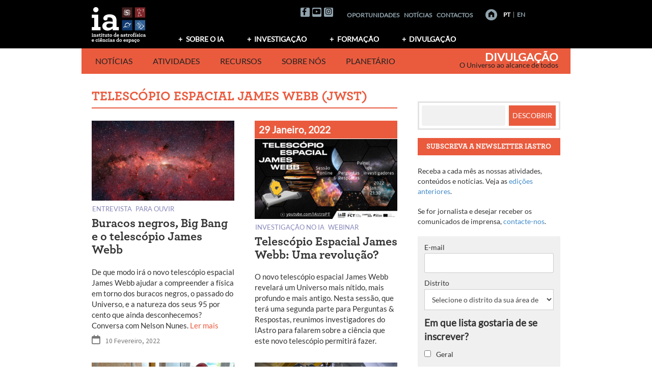

--- FILE ---
content_type: text/html; charset=UTF-8
request_url: https://divulgacao.iastro.pt/pt/tag/telescopio-espacial-james-webb-jwst/page/2/
body_size: 80539
content:
<!DOCTYPE html>
<html lang="pt-PT" xmlns:og="http://opengraphprotocol.org/schema/" xmlns:fb="http://www.facebook.com/2008/fbml">
<head>
<meta charset="UTF-8"><link rel="preconnect" href="https://fonts.gstatic.com/" crossorigin /><script>WebFontConfig={google:{families:["Roboto:400,400italic,500,500italic,700,700italic"]}};if ( typeof WebFont === "object" && typeof WebFont.load === "function" ) { WebFont.load( WebFontConfig ); }</script><script data-optimized="1" src="https://divulgacao.iastro.pt/wp-content/plugins/litespeed-cache/assets/js/webfontloader.min.js"></script>
<meta name="keywords" content="astronomia,astrofísica,observação astronómica,divulgação científica,comunicação de ciência,Universo">
<meta name="author" content="Instituto de Astrofísica e Ciências do Espaço">

<meta name="viewport" content="width=device-width, initial-scale=1">
<link rel="profile" href="http://gmpg.org/xfn/11">
<link rel="pingback" href="https://divulgacao.iastro.pt/xmlrpc.php">
<title>Telescópio Espacial James Webb (JWST) &#8211; Página 2 &#8211; Divulgação</title>
<link rel='dns-prefetch' href='//kit.fontawesome.com' />
<link rel='dns-prefetch' href='//fonts.googleapis.com' />
<link rel='dns-prefetch' href='//s.w.org' />
<link rel="alternate" type="application/rss+xml" title="Divulgação &raquo; Feed" href="https://divulgacao.iastro.pt/pt/feed/" />
<link rel="alternate" type="application/rss+xml" title="Divulgação &raquo; Feed de comentários" href="https://divulgacao.iastro.pt/pt/comments/feed/" />
<link rel="alternate" type="application/rss+xml" title="Feed de etiquetas Divulgação &raquo; Telescópio Espacial James Webb (JWST)" href="https://divulgacao.iastro.pt/pt/tag/telescopio-espacial-james-webb-jwst/feed/" />
		<script type="text/javascript">
			window._wpemojiSettings = {"baseUrl":"https:\/\/s.w.org\/images\/core\/emoji\/13.0.0\/72x72\/","ext":".png","svgUrl":"https:\/\/s.w.org\/images\/core\/emoji\/13.0.0\/svg\/","svgExt":".svg","source":{"concatemoji":"https:\/\/divulgacao.iastro.pt\/wp-includes\/js\/wp-emoji-release.min.js?ver=5.5.17"}};
			!function(e,a,t){var n,r,o,i=a.createElement("canvas"),p=i.getContext&&i.getContext("2d");function s(e,t){var a=String.fromCharCode;p.clearRect(0,0,i.width,i.height),p.fillText(a.apply(this,e),0,0);e=i.toDataURL();return p.clearRect(0,0,i.width,i.height),p.fillText(a.apply(this,t),0,0),e===i.toDataURL()}function c(e){var t=a.createElement("script");t.src=e,t.defer=t.type="text/javascript",a.getElementsByTagName("head")[0].appendChild(t)}for(o=Array("flag","emoji"),t.supports={everything:!0,everythingExceptFlag:!0},r=0;r<o.length;r++)t.supports[o[r]]=function(e){if(!p||!p.fillText)return!1;switch(p.textBaseline="top",p.font="600 32px Arial",e){case"flag":return s([127987,65039,8205,9895,65039],[127987,65039,8203,9895,65039])?!1:!s([55356,56826,55356,56819],[55356,56826,8203,55356,56819])&&!s([55356,57332,56128,56423,56128,56418,56128,56421,56128,56430,56128,56423,56128,56447],[55356,57332,8203,56128,56423,8203,56128,56418,8203,56128,56421,8203,56128,56430,8203,56128,56423,8203,56128,56447]);case"emoji":return!s([55357,56424,8205,55356,57212],[55357,56424,8203,55356,57212])}return!1}(o[r]),t.supports.everything=t.supports.everything&&t.supports[o[r]],"flag"!==o[r]&&(t.supports.everythingExceptFlag=t.supports.everythingExceptFlag&&t.supports[o[r]]);t.supports.everythingExceptFlag=t.supports.everythingExceptFlag&&!t.supports.flag,t.DOMReady=!1,t.readyCallback=function(){t.DOMReady=!0},t.supports.everything||(n=function(){t.readyCallback()},a.addEventListener?(a.addEventListener("DOMContentLoaded",n,!1),e.addEventListener("load",n,!1)):(e.attachEvent("onload",n),a.attachEvent("onreadystatechange",function(){"complete"===a.readyState&&t.readyCallback()})),(n=t.source||{}).concatemoji?c(n.concatemoji):n.wpemoji&&n.twemoji&&(c(n.twemoji),c(n.wpemoji)))}(window,document,window._wpemojiSettings);
		</script>
		<style type="text/css">img.wp-smiley,img.emoji{display:inline !important;border:none !important;box-shadow:none !important;height:1em !important;width:1em !important;margin:0 .07em !important;vertical-align:-.1em !important;background:0 0 !important;padding:0 !important}</style>
	<link data-optimized="1" rel='stylesheet' id='wp-block-library-css'  href='https://divulgacao.iastro.pt/wp-content/litespeed/css/1/b2c3aab048d77a564eeb12c3a2edc440.css?ver=15a87' type='text/css' media='all' />
<link data-optimized="1" rel='stylesheet' id='wp-block-library-theme-css'  href='https://divulgacao.iastro.pt/wp-content/litespeed/css/1/d386dda7588298bac5877f7070ff094b.css?ver=270e4' type='text/css' media='all' />
<link data-optimized="1" rel='stylesheet' id='eeb-css-frontend-css'  href='https://divulgacao.iastro.pt/wp-content/litespeed/css/1/70f61b8e4c2622f7f27e2ad626e6eac1.css?ver=24ea9' type='text/css' media='all' />
<link data-optimized="1" rel='stylesheet' id='contact-form-7-css'  href='https://divulgacao.iastro.pt/wp-content/litespeed/css/1/4763d3068cbe62feffcd01ba544b3bb4.css?ver=acc07' type='text/css' media='all' />
<link data-optimized="1" rel='stylesheet' id='cookie-law-info-css'  href='https://divulgacao.iastro.pt/wp-content/litespeed/css/1/d24894111c2c5bb1e9e5948f8be8c9fc.css?ver=163c2' type='text/css' media='all' />
<link data-optimized="1" rel='stylesheet' id='cookie-law-info-gdpr-css'  href='https://divulgacao.iastro.pt/wp-content/litespeed/css/1/86cae8a65bdb05e99676dd509187f997.css?ver=b8321' type='text/css' media='all' />
<link data-optimized="1" rel='stylesheet' id='display-custom-post-css'  href='https://divulgacao.iastro.pt/wp-content/litespeed/css/1/fafd7d9adfd5418219f6f0988f27e291.css?ver=c416d' type='text/css' media='all' />
<link data-optimized="1" rel='stylesheet' id='dcp-layout-css'  href='https://divulgacao.iastro.pt/wp-content/litespeed/css/1/e8c45b6ddf56d65ba1260f48e2ca6657.css?ver=fc141' type='text/css' media='all' />
<link data-optimized="1" rel='stylesheet' id='netsposts_css-css'  href='https://divulgacao.iastro.pt/wp-content/litespeed/css/1/b6f990be3ed2f35dedfa78d7735b8247.css?ver=73e7c' type='text/css' media='all' />
<link data-optimized="1" rel='stylesheet' id='netsposts_star_css-css'  href='https://divulgacao.iastro.pt/wp-content/litespeed/css/1/5df2f5d84929e0743c27c6d8400f42a5.css?ver=7cb1a' type='text/css' media='all' />
<link data-optimized="1" rel='stylesheet' id='awaken-style-css'  href='https://divulgacao.iastro.pt/wp-content/litespeed/css/1/71776db7cbacf850a252a6e96c85dc87.css?ver=9bc5d' type='text/css' media='all' />
<link data-optimized="1" rel='stylesheet' id='bootstrap.css-css'  href='https://divulgacao.iastro.pt/wp-content/litespeed/css/1/ad08d425ea5afbe0cf3dc7d3446ee35a.css?ver=97dcb' type='text/css' media='all' />
<link data-optimized="1" rel='stylesheet' id='awaken-ia-css'  href='https://divulgacao.iastro.pt/wp-content/litespeed/css/1/f12249c7c9c9e928f20397264b0d40b6.css?ver=0278c' type='text/css' media='all' />
<link data-optimized="1" rel='stylesheet' id='add-flex-css-css'  href='https://divulgacao.iastro.pt/wp-content/litespeed/css/1/aa592edc403e914730976e1433c4b8eb.css?ver=256c2' type='text/css' media='screen' />
<link data-optimized="1" rel='stylesheet' id='awakenia-flexslider-css'  href='https://divulgacao.iastro.pt/wp-content/litespeed/css/1/be7ab2dcb41f6e9209940dc7979c1a9d.css?ver=b201b' type='text/css' media='all' />

<link data-optimized="1" rel='stylesheet' id='awaken-fonts-css'  href='https://divulgacao.iastro.pt/wp-content/litespeed/css/1/17a2bd22b932ae66f44118d4cbeb0c03.css?ver=b0c03' type='text/css' media='all' />
<link data-optimized="1" rel='stylesheet' id='newsletter-css'  href='https://divulgacao.iastro.pt/wp-content/litespeed/css/1/fda25d01b470911a062da1b2582f1cef.css?ver=80519' type='text/css' media='all' />
<style id='newsletter-inline-css' type='text/css'>.tnp-subscription,.tnp-profile{background-color:#f0f0f0;padding:1.5em 2.2em;margin:0}.tnp-subscription input[type=text],.tnp-subscription input[type=email],.tnp-subscription select,.tnp-profile form .tnp-field input[type=text],.tnp-profile form .tnp-field input[type=email],.tnp-profile form .tnp-field input[type=submit],.tnp-profile form .tnp-field textarea,.tnp-profile form .tnp-field select{border:1px solid #ccc;background-color:#fff}.tnp-subscription input.tnp-submit,.tnp-profile form .tnp-field input[type=submit]{background-color:#ea5b3e}.tnp-lists:before,.tnp-field-lists:before{content:"Em que lista gostaria de se inscrever?";font-weight:700;display:block;margin:.5em 0;font-size:1.2em}.widget_newsletterwidget .tnp-field-lists:before{font-size:1em}.tnp-widget{margin:.8em 0;width:auto;padding:.8em;background-color:#f0f0f0}.tnp-widget input[type=text],.tnp-widget input[type=email],.tnp-widget select{border:1px solid #ccc;background-color:#fff}.tnp-widget input.tnp-submit{background-color:#ea5b3e}</style>
<link data-optimized="1" rel='stylesheet' id='camptix-css'  href='https://divulgacao.iastro.pt/wp-content/litespeed/css/1/a951d8a2c339b1bad3d225d798bab888.css?ver=8dcbd' type='text/css' media='all' />
<script type='text/javascript' src='https://divulgacao.iastro.pt/wp-includes/js/jquery/jquery.js?ver=1.12.4-wp' id='jquery-core-js'></script>
<script type='text/javascript' src='https://divulgacao.iastro.pt/wp-content/plugins/email-encoder-bundle/core/includes/assets/js/custom.js?ver=240430-113825' id='eeb-js-frontend-js'></script>
<script type='text/javascript' id='cookie-law-info-js-extra'>
/* <![CDATA[ */
var Cli_Data = {"nn_cookie_ids":[],"cookielist":[],"non_necessary_cookies":[],"ccpaEnabled":"","ccpaRegionBased":"","ccpaBarEnabled":"","strictlyEnabled":["necessary","obligatoire"],"ccpaType":"gdpr","js_blocking":"","custom_integration":"","triggerDomRefresh":"","secure_cookies":""};
var cli_cookiebar_settings = {"animate_speed_hide":"500","animate_speed_show":"500","background":"#fff","border":"#444","border_on":"","button_1_button_colour":"#383732","button_1_button_hover":"#2d2c28","button_1_link_colour":"#fff","button_1_as_button":"1","button_1_new_win":"","button_2_button_colour":"#333","button_2_button_hover":"#292929","button_2_link_colour":"#444","button_2_as_button":"","button_2_hidebar":"","button_3_button_colour":"#383732","button_3_button_hover":"#2d2c28","button_3_link_colour":"#fff","button_3_as_button":"1","button_3_new_win":"","button_4_button_colour":"#383732","button_4_button_hover":"#2d2c28","button_4_link_colour":"#fff","button_4_as_button":"1","button_7_button_colour":"#61a229","button_7_button_hover":"#4e8221","button_7_link_colour":"#fff","button_7_as_button":"1","button_7_new_win":"","font_family":"inherit","header_fix":"","notify_animate_hide":"1","notify_animate_show":"","notify_div_id":"#cookie-law-info-bar","notify_position_horizontal":"right","notify_position_vertical":"bottom","scroll_close":"1","scroll_close_reload":"","accept_close_reload":"","reject_close_reload":"","showagain_tab":"","showagain_background":"#fff","showagain_border":"#000","showagain_div_id":"#cookie-law-info-again","showagain_x_position":"100px","text":"#444444","show_once_yn":"","show_once":"10000","logging_on":"","as_popup":"","popup_overlay":"1","bar_heading_text":"","cookie_bar_as":"banner","popup_showagain_position":"bottom-right","widget_position":"left"};
var log_object = {"ajax_url":"https:\/\/divulgacao.iastro.pt\/wp-admin\/admin-ajax.php"};
/* ]]> */
</script>
<script type='text/javascript' src='https://divulgacao.iastro.pt/wp-content/plugins/cookie-law-info/legacy/public/js/cookie-law-info-public.js?ver=3.0.6' id='cookie-law-info-js'></script>
<script type='text/javascript' src='https://divulgacao.iastro.pt/wp-content/themes/awaken/js/scripts.js?ver=5.5.17' id='awaken-scripts-js'></script>
<!--[if lt IE 9]>
<script type='text/javascript' src='https://divulgacao.iastro.pt/wp-content/themes/awaken/js/respond.min.js?ver=5.5.17' id='respond-js'></script>
<![endif]-->
<!--[if lt IE 9]>
<script type='text/javascript' src='https://divulgacao.iastro.pt/wp-content/themes/awaken/js/html5shiv.js?ver=5.5.17' id='html5shiv-js'></script>
<![endif]-->
<script type='text/javascript' src='https://divulgacao.iastro.pt/wp-content/themes/awaken-ia/js/ia-navigation.js?ver=5.5.17' id='ia_navigation-js'></script>
<link rel="https://api.w.org/" href="https://divulgacao.iastro.pt/wp-json/" /><link rel="alternate" type="application/json" href="https://divulgacao.iastro.pt/wp-json/wp/v2/tags/11842" /><link rel="EditURI" type="application/rsd+xml" title="RSD" href="https://divulgacao.iastro.pt/xmlrpc.php?rsd" />
<link rel="wlwmanifest" type="application/wlwmanifest+xml" href="https://divulgacao.iastro.pt/wp-includes/wlwmanifest.xml" /> 
<meta name="generator" content="WordPress 5.5.17" />
<style>table.highlighted-content{background-color:#f0f0f0;border-top:3px solid #ddd}.highlighted-content tr{border:0}.highlighted-content td{padding:1em;vertical-align:top}</style><link rel="icon" href="https://divulgacao.iastro.pt/wp-content/uploads/2018/02/cropped-IA_logo-letras_bitmap-black-1-32x32.png" sizes="32x32" />
<link rel="icon" href="https://divulgacao.iastro.pt/wp-content/uploads/2018/02/cropped-IA_logo-letras_bitmap-black-1-192x192.png" sizes="192x192" />
<link rel="apple-touch-icon" href="https://divulgacao.iastro.pt/wp-content/uploads/2018/02/cropped-IA_logo-letras_bitmap-black-1-180x180.png" />
<meta name="msapplication-TileImage" content="https://divulgacao.iastro.pt/wp-content/uploads/2018/02/cropped-IA_logo-letras_bitmap-black-1-270x270.png" />
<meta name="google-site-verification" content="nAOSFIqzlKkdplMZLPR1WyOGPe2BASK8G11acE2ZnMk" />
</head>

<body class="archive paged tag tag-telescopio-espacial-james-webb-jwst tag-11842 wp-embed-responsive paged-2 tag-paged-2 group-blog">

<div id="page" class="hfeed site">
	<a class="skip-link screen-reader-text" href="#content">Saltar para o conte&uacute;do</a>
	<header id="masthead" class="site-header" role="banner">
		
		
		<div class="top-nav">
			<div class="container">
				<div class="top-row clear-fix">
					<div class="row">
						<div class="col-xs-12 col-sm-6 col-md-3">
							
	<div class="asocial-area">
			<span class="asocial-icon facebook"><a href="https://www.facebook.com/iastro.pt/" target="_blank"><i class="fa fa-facebook"></i></a></span>
							<span class="asocial-icon youtube"><a href="https://www.youtube.com/user/IAstroPT" target="_blank"><i class="fa fa-youtube"></i></a></span>
					<span class="asocial-icon instagram"><a href="https://www.instagram.com/iastropt/" target="_blank"><i class="fa fa-instagram"></i></a></span>
			</div>
	
						</div>
						<nav id="top-navigation-2" class="top-navigation-2">
							<div class="top-navigation-2-inner"><div class="menu-menu-ia-topo-container"><ul id="menu-menu-ia-topo" class="menu"><li id="menu-item-171" class="menu-item menu-item-type-custom menu-item-object-custom menu-item-171"><a href="http://www.iastro.pt/ia/jobs.html">Oportunidades</a></li>
<li id="menu-item-21068" class="menu-item menu-item-type-post_type menu-item-object-page menu-item-21068"><a href="https://divulgacao.iastro.pt/pt/noticias/">Notícias</a></li>
<li id="menu-item-173" class="menu-item menu-item-type-custom menu-item-object-custom menu-item-173"><a href="http://www.iastro.pt/ia/contacts.html">Contactos</a></li>
</ul></div></div>
						</nav>
						<div class="nav-aux col-xs-12 col-sm-6 col-md-3">
							<a href="http://www.iastro.pt" title="Home" class="home_link"><!-- <img id="goHome" style="margin-left: 18px; vertical-align: middle; margin-bottom: 2px;" src="https://divulgacao.iastro.pt/wp-content/themes/awaken-ia/images/homeButton_off.png" alt="Home" />--></a>
				            
	                        <nav id="top-navigation-languages" class="top-navigation-languages nav-lang">
								<div class="top-navigation-languages-inner"><div class="menu-menu-idiomas-container"><ul id="menu-menu-idiomas" class="menu"><li id="menu-item-363-pt" class="lang-item lang-item-11 lang-item-pt current-lang lang-item-first menu-item menu-item-type-custom menu-item-object-custom menu-item-363-pt"><a href="https://divulgacao.iastro.pt/pt/tag/telescopio-espacial-james-webb-jwst/" hreflang="pt-PT" lang="pt-PT">PT</a></li>
<li id="menu-item-363-en" class="lang-item lang-item-19 lang-item-en menu-item menu-item-type-custom menu-item-object-custom menu-item-363-en"><a href="https://divulgacao.iastro.pt/en/tag/james-webb-space-telescope-jswt/" hreflang="en-GB" lang="en-GB">EN</a></li>
</ul></div></div>
							</nav>
				         </div>
					</div>
				</div>
				
				<div class="row">
										<div class="col-xs-12 col-sm-6 col-md-2">
						<a href="http://www.iastro.pt" title="Instituto de Astrof&iacute;sica e Ci&ecirc;ncias do Espa&ccedil;o"><img data-lazyloaded="1" src="[data-uri]" data-src="https://divulgacao.iastro.pt/wp-content/themes/awaken-ia/images/iaLogo.png" alt="Instituto de Astrof&iacute;sica e Ci&ecirc;ncias do Espa&ccedil;o" /><noscript><img src="https://divulgacao.iastro.pt/wp-content/themes/awaken-ia/images/iaLogo.png" alt="Instituto de Astrof&iacute;sica e Ci&ecirc;ncias do Espa&ccedil;o" /></noscript></a>
					</div>
					<div class="col-xs-12 col-sm-6 col-md-10 ">
													<nav id="top-navigation" class="top-navigation" role="navigation">
								<div class="menu-menu-ia-container"><ul id="menu-menu-ia" class="menu"><li id="menu-item-169" class="menu-item menu-item-type-custom menu-item-object-custom menu-item-has-children menu-item-169"><a href="http://www.iastro.pt/ia/index.html">Sobre o IA</a>
<ul class="sub-menu">
	<li id="menu-item-176" class="menu-item menu-item-type-custom menu-item-object-custom menu-item-176"><a href="http://www.iastro.pt/ia/index.html">O que é o IA?</a></li>
	<li id="menu-item-177" class="menu-item menu-item-type-custom menu-item-object-custom menu-item-177"><a href="http://www.iastro.pt/ia/researchers.html">Equipa</a></li>
	<li id="menu-item-178" class="menu-item menu-item-type-custom menu-item-object-custom menu-item-178"><a href="http://www.iastro.pt/ia/jobs.html">Oportunidades</a></li>
</ul>
</li>
<li id="menu-item-170" class="menu-item menu-item-type-custom menu-item-object-custom menu-item-has-children menu-item-170"><a href="http://www.iastro.pt/research/index.html">Investigação</a>
<ul class="sub-menu">
	<li id="menu-item-179" class="menu-item menu-item-type-custom menu-item-object-custom menu-item-179"><a href="http://www.iastro.pt/research/index.html">Grupos de Investigação</a></li>
	<li id="menu-item-180" class="menu-item menu-item-type-custom menu-item-object-custom menu-item-180"><a href="http://www.iastro.pt/research/projects.html">Projetos</a></li>
	<li id="menu-item-181" class="menu-item menu-item-type-custom menu-item-object-custom menu-item-181"><a href="http://www.iastro.pt/research/papers.html">Publicações</a></li>
	<li id="menu-item-182" class="menu-item menu-item-type-custom menu-item-object-custom menu-item-182"><a href="http://www.iastro.pt/research/conferences.html">Conferências</a></li>
	<li id="menu-item-183" class="menu-item menu-item-type-custom menu-item-object-custom menu-item-183"><a href="http://www.iastro.pt/research/seminars.html">Seminários</a></li>
	<li id="menu-item-4140" class="menu-item menu-item-type-custom menu-item-object-custom menu-item-4140"><a href="http://www.iastro.pt/research/tools.html">Ferramentas</a></li>
</ul>
</li>
<li id="menu-item-174" class="menu-item menu-item-type-custom menu-item-object-custom menu-item-has-children menu-item-174"><a href="http://www.iastro.pt/training/index.html">Formação</a>
<ul class="sub-menu">
	<li id="menu-item-184" class="menu-item menu-item-type-custom menu-item-object-custom menu-item-184"><a href="http://www.iastro.pt/training/index.html">Formação no IA</a></li>
	<li id="menu-item-185" class="menu-item menu-item-type-custom menu-item-object-custom menu-item-185"><a target="_blank" rel="noopener noreferrer" href="http://phd-space.iastro.pt/">PHD::SPACE</a></li>
	<li id="menu-item-1214" class="menu-item menu-item-type-custom menu-item-object-custom menu-item-1214"><a href="http://www.iastro.pt/training/bicProgram.html">Sci. Initiation Studentships</a></li>
</ul>
</li>
<li id="menu-item-175" class="menu-item menu-item-type-custom menu-item-object-custom menu-item-has-children menu-item-175"><a href="/">Divulgação</a>
<ul class="sub-menu">
	<li id="menu-item-21066" class="menu-item menu-item-type-post_type menu-item-object-page menu-item-21066"><a href="https://divulgacao.iastro.pt/pt/noticias/">Notícias</a></li>
	<li id="menu-item-4106" class="menu-item menu-item-type-post_type menu-item-object-page menu-item-4106"><a href="https://divulgacao.iastro.pt/pt/atividades-publicas/">Atividades</a></li>
	<li id="menu-item-26336" class="menu-item menu-item-type-post_type menu-item-object-page menu-item-26336"><a href="https://divulgacao.iastro.pt/pt/recursos-e-conteudos/">Recursos</a></li>
	<li id="menu-item-4107" class="menu-item menu-item-type-post_type menu-item-object-page menu-item-4107"><a href="https://divulgacao.iastro.pt/pt/comunicamos-ciencia/">Sobre nós</a></li>
	<li id="menu-item-4108" class="menu-item menu-item-type-custom menu-item-object-custom menu-item-4108"><a target="_blank" rel="noopener noreferrer" href="http://planetario.up.pt/pt/">Planetário</a></li>
</ul>
</li>
</ul></div>							</nav><!-- #site-navigation -->	
							<a href="#" class="navbutton" id="top-nav-button">Menu de topo</a>
							<div class="responsive-topnav"></div>
									
					</div>
					
				</div><!-- row -->
			</div><!-- .container -->
		</div>
	
		<div class="container">
			<div class="awaken-navigation-container">
				<nav id="site-navigation" class="main-navigation cl-effect-10" role="navigation">
					<div class="menu-menu-grupcom-container"><ul id="menu-menu-grupcom" class="menu"><li id="menu-item-168" class="menu-item menu-item-type-custom menu-item-object-custom menu-item-home menu-item-has-children menu-item-168"><a href="https://divulgacao.iastro.pt/pt/">Notícias</a>
<ul class="sub-menu">
	<li id="menu-item-4122" class="menu-item menu-item-type-post_type menu-item-object-page menu-item-4122"><a href="https://divulgacao.iastro.pt/pt/noticias/">Notícias IA</a></li>
	<li id="menu-item-5076" class="menu-item menu-item-type-post_type menu-item-object-page menu-item-5076"><a href="https://divulgacao.iastro.pt/pt/newsletter-iastro/">Newsletter IAstro</a></li>
	<li id="menu-item-9664" class="menu-item menu-item-type-post_type menu-item-object-page menu-item-9664"><a href="https://divulgacao.iastro.pt/pt/o-ia-nos-media/">O IA nos Media</a></li>
</ul>
</li>
<li id="menu-item-201" class="menu-item menu-item-type-post_type menu-item-object-page menu-item-has-children menu-item-201"><a href="https://divulgacao.iastro.pt/pt/atividades-publicas/">Atividades</a>
<ul class="sub-menu">
	<li id="menu-item-11116" class="menu-item menu-item-type-post_type menu-item-object-page menu-item-11116"><a href="https://divulgacao.iastro.pt/pt/atividades-publicas/">Todas as atividades</a></li>
	<li id="menu-item-11114" class="menu-item menu-item-type-post_type menu-item-object-page menu-item-11114"><a href="https://divulgacao.iastro.pt/pt/cursos/">Cursos de Astronomia e Astrofísica</a></li>
	<li id="menu-item-11111" class="menu-item menu-item-type-custom menu-item-object-custom menu-item-11111"><a href="https://divulgacao.iastro.pt/pt/category/ignite-iastro/">Ignite IAstro</a></li>
</ul>
</li>
<li id="menu-item-24770" class="menu-item menu-item-type-post_type menu-item-object-page menu-item-has-children menu-item-24770"><a href="https://divulgacao.iastro.pt/pt/recursos-e-conteudos/">Recursos</a>
<ul class="sub-menu">
	<li id="menu-item-24771" class="menu-item menu-item-type-post_type menu-item-object-page menu-item-24771"><a href="https://divulgacao.iastro.pt/pt/recursos-e-conteudos/">Mais para descobrir</a></li>
	<li id="menu-item-24430" class="menu-item menu-item-type-custom menu-item-object-custom menu-item-24430"><a href="https://divulgacao.iastro.pt/pt/conteudos-destaque/">Conteúdos em destaque</a></li>
</ul>
</li>
<li id="menu-item-11117" class="menu-item menu-item-type-post_type menu-item-object-page menu-item-has-children menu-item-11117"><a href="https://divulgacao.iastro.pt/pt/comunicamos-ciencia/">Sobre nós</a>
<ul class="sub-menu">
	<li id="menu-item-197" class="menu-item menu-item-type-post_type menu-item-object-page menu-item-197"><a href="https://divulgacao.iastro.pt/pt/comunicamos-ciencia/">Comunicamos Ciência</a></li>
	<li id="menu-item-196" class="menu-item menu-item-type-post_type menu-item-object-page menu-item-196"><a href="https://divulgacao.iastro.pt/pt/projetos/">Projetos</a></li>
	<li id="menu-item-297" class="menu-item menu-item-type-post_type menu-item-object-page menu-item-297"><a href="https://divulgacao.iastro.pt/pt/parcerias/">Parcerias</a></li>
	<li id="menu-item-472" class="menu-item menu-item-type-post_type menu-item-object-page menu-item-472"><a href="https://divulgacao.iastro.pt/pt/equipa/">Equipa</a></li>
	<li id="menu-item-296" class="menu-item menu-item-type-post_type menu-item-object-page menu-item-296"><a href="https://divulgacao.iastro.pt/pt/contactos/">Contactos</a></li>
	<li id="menu-item-26502" class="menu-item menu-item-type-post_type menu-item-object-page menu-item-26502"><a href="https://divulgacao.iastro.pt/pt/copyright/">Condições de utilização</a></li>
</ul>
</li>
<li id="menu-item-1827" class="menu-item menu-item-type-custom menu-item-object-custom menu-item-1827"><a target="_blank" rel="noopener noreferrer" href="http://planetario.up.pt">Planetário</a></li>
</ul></div>				</nav><!-- #site-navigation -->
				<a href="#" class="navbutton" id="main-nav-button">Menu Divulgação</a>
				<div class="responsive-mainnav"></div>
	
				
			</div><!-- .awaken-navigation-container-->
		</div><!-- .container -->
		
		<div class="site-branding">
			<div class="container">
				<div class="site-brand-container">
												<div class="site-title-text">
								<h1 class="site-title"><a href="https://divulgacao.iastro.pt/pt/" rel="home">Divulgação</a></h1>
								<h2 class="site-description">O Universo ao alcance de todos</h2>
							</div>
									</div><!-- .site-brand-container -->
			</div>
		</div>
	
	</header><!-- #masthead -->

	<div id="content" class="site-content">
		<div class="container">

	<div class="row">
<div class="col-xs-12 col-sm-12 col-md-8 ">
	<section id="primary" class="content-area">
		<main id="main" class="site-main" role="main">

		
			<header class="archive-page-header">
				<h1 class="archive-page-title">
					Telescópio Espacial James Webb (JWST)				</h1>

			</header><!-- .page-header -->
            						<div  class="row"><!-- row -->
			
							<div class="col-xs-12 col-sm-6 col-md-6 ">
	<article id="post-21979" class="genaral-post-item content-item post-21979 feature type-feature status-publish format-standard has-post-thumbnail hentry category-entrevista category-para-ouvir tag-big-bang-pt tag-buraco-negro tag-cosmologia tag-energia-escura tag-materia-escura tag-telescopio-espacial-james-webb-jwst">
		
		
				
					<figure class="genpost-featured-image">
				<a href="https://divulgacao.iastro.pt/pt/feature/buracos-negros-big-bang-e-o-telescopio-james-webb/" title="Buracos negros, Big Bang e o telescópio James Webb"><img data-lazyloaded="1" src="[data-uri]" width="388" height="218" data-src="https://divulgacao.iastro.pt/wp-content/uploads/2022/02/MilkyWay-Spitzer-IR-388x218.jpg" class="attachment-featured-highlight size-featured-highlight wp-post-image" alt="" data-srcset="https://divulgacao.iastro.pt/wp-content/uploads/2022/02/MilkyWay-Spitzer-IR-388x218.jpg 388w, https://divulgacao.iastro.pt/wp-content/uploads/2022/02/MilkyWay-Spitzer-IR-600x338.jpg 600w, https://divulgacao.iastro.pt/wp-content/uploads/2022/02/MilkyWay-Spitzer-IR.jpg 752w" data-sizes="(max-width: 388px) 100vw, 388px" /><noscript><img width="388" height="218" src="https://divulgacao.iastro.pt/wp-content/uploads/2022/02/MilkyWay-Spitzer-IR-388x218.jpg" class="attachment-featured-highlight size-featured-highlight wp-post-image" alt="" srcset="https://divulgacao.iastro.pt/wp-content/uploads/2022/02/MilkyWay-Spitzer-IR-388x218.jpg 388w, https://divulgacao.iastro.pt/wp-content/uploads/2022/02/MilkyWay-Spitzer-IR-600x338.jpg 600w, https://divulgacao.iastro.pt/wp-content/uploads/2022/02/MilkyWay-Spitzer-IR.jpg 752w" sizes="(max-width: 388px) 100vw, 388px" /></noscript></a>
			</figure>
			
		<div class="awaken-category-list-wrapper">
			
			<div class="awaken-category-list"> <a href="https://divulgacao.iastro.pt/pt/category/entrevista/">Entrevista</a> <a href="https://divulgacao.iastro.pt/pt/category/para-ouvir/">Para ouvir</a> </div>
			<div class="clearfix"></div>
		</div>
		
		<header class="genpost-entry-header">	
			<h1 class="genpost-entry-title"><a href="https://divulgacao.iastro.pt/pt/feature/buracos-negros-big-bang-e-o-telescopio-james-webb/" rel="bookmark">Buracos negros, Big Bang e o telescópio James Webb</a></h1>	
		</header><!-- .entry-header -->
		
				
		<div class="genpost-entry-content">
				De que modo irá o novo telescópio espacial James Webb ajudar a compreender a física em torno dos buracos negros, o passado do Universo, e a natureza dos seus 95 por cento que ainda desconhecemos? Conversa com Nelson Nunes.
 <a class="moretag" href="https://divulgacao.iastro.pt/pt/feature/buracos-negros-big-bang-e-o-telescopio-james-webb/"> Ler mais</a>							<div class="genpost-entry-meta">
					<span class="posted-on"><a href="https://divulgacao.iastro.pt/pt/feature/buracos-negros-big-bang-e-o-telescopio-james-webb/" rel="bookmark"><time class="entry-date published" datetime="2022-02-10T18:20:29+00:00">10 Fevereiro, 2022</time><time class="updated" datetime="2022-02-10T18:28:09+00:00">10 Fevereiro, 2022</time></a></span>				</div><!-- .entry-meta -->
								</div><!-- .entry-content -->
	</article><!-- #post-## -->
</div>				
							<div class="col-xs-12 col-sm-6 col-md-6 ">
	<article id="post-21853" class="genaral-post-item content-item post-21853 evento type-evento status-publish format-standard has-post-thumbnail hentry category-investigacao-ia category-webinar tag-infravermelho tag-nebulosa tag-telescopio tag-telescopio-espacial-james-webb-jwst tag-transneptunianos">
		
		
								<div class="event-entry-meta clearfix">
						29 Janeiro, 2022						</div><!-- .entry-meta -->
							
					<figure class="genpost-featured-image">
				<a href="https://divulgacao.iastro.pt/pt/evento/telescopio-espacial-james-webb-uma-revolucao/" title="Telescópio Espacial James Webb: Uma revolução?"><img data-lazyloaded="1" src="[data-uri]" width="388" height="218" data-src="https://divulgacao.iastro.pt/wp-content/uploads/2022/01/James-Webb_lancamento-no-IA-e-PlanetarioPorto_HD-388x218.jpg" class="attachment-featured-highlight size-featured-highlight wp-post-image" alt="James Webb - Webinar 29 de janeiro" data-srcset="https://divulgacao.iastro.pt/wp-content/uploads/2022/01/James-Webb_lancamento-no-IA-e-PlanetarioPorto_HD-388x218.jpg 388w, https://divulgacao.iastro.pt/wp-content/uploads/2022/01/James-Webb_lancamento-no-IA-e-PlanetarioPorto_HD-600x338.jpg 600w, https://divulgacao.iastro.pt/wp-content/uploads/2022/01/James-Webb_lancamento-no-IA-e-PlanetarioPorto_HD-752x423.jpg 752w, https://divulgacao.iastro.pt/wp-content/uploads/2022/01/James-Webb_lancamento-no-IA-e-PlanetarioPorto_HD.jpg 1280w" data-sizes="(max-width: 388px) 100vw, 388px" /><noscript><img width="388" height="218" src="https://divulgacao.iastro.pt/wp-content/uploads/2022/01/James-Webb_lancamento-no-IA-e-PlanetarioPorto_HD-388x218.jpg" class="attachment-featured-highlight size-featured-highlight wp-post-image" alt="James Webb - Webinar 29 de janeiro" srcset="https://divulgacao.iastro.pt/wp-content/uploads/2022/01/James-Webb_lancamento-no-IA-e-PlanetarioPorto_HD-388x218.jpg 388w, https://divulgacao.iastro.pt/wp-content/uploads/2022/01/James-Webb_lancamento-no-IA-e-PlanetarioPorto_HD-600x338.jpg 600w, https://divulgacao.iastro.pt/wp-content/uploads/2022/01/James-Webb_lancamento-no-IA-e-PlanetarioPorto_HD-752x423.jpg 752w, https://divulgacao.iastro.pt/wp-content/uploads/2022/01/James-Webb_lancamento-no-IA-e-PlanetarioPorto_HD.jpg 1280w" sizes="(max-width: 388px) 100vw, 388px" /></noscript></a>
			</figure>
			
		<div class="awaken-category-list-wrapper">
			
			<div class="awaken-category-list"> <a href="https://divulgacao.iastro.pt/pt/category/investigacao-ia/">Investigação no IA</a> <a href="https://divulgacao.iastro.pt/pt/category/webinar/">Webinar</a> </div>
			<div class="clearfix"></div>
		</div>
		
		<header class="genpost-entry-header">	
			<h1 class="genpost-entry-title"><a href="https://divulgacao.iastro.pt/pt/evento/telescopio-espacial-james-webb-uma-revolucao/" rel="bookmark">Telescópio Espacial James Webb: Uma revolução?</a></h1>	
		</header><!-- .entry-header -->
		
				
		<div class="genpost-entry-content">
				O novo telescópio espacial James Webb revelará um Universo mais nítido, mais profundo e mais antigo. Nesta sessão, que terá uma segunda parte para Perguntas & Respostas, reunimos investigadores do IAstro para falarem sobre a ciência que este novo telescópio permitirá fazer.								</div><!-- .entry-content -->
	</article><!-- #post-## -->
</div></div><div class="row">				
							<div class="col-xs-12 col-sm-6 col-md-6 ">
	<article id="post-21761" class="genaral-post-item content-item post-21761 feature type-feature status-publish format-standard has-post-thumbnail hentry category-conteudo-externo category-entrevista category-para-ouvir tag-engenharia tag-instrumento tag-optica tag-telescopio tag-telescopio-espacial-james-webb-jwst">
		
		
				
					<figure class="genpost-featured-image">
				<a href="https://divulgacao.iastro.pt/pt/feature/do-sonho-a-realidade-engenharia-para-o-espaco/" title="Do sonho à realidade: engenharia para o Espaço e o telescópio James Webb"><img data-lazyloaded="1" src="[data-uri]" width="384" height="218" data-src="https://divulgacao.iastro.pt/wp-content/uploads/2021/03/img_20200630_113342-388x220.jpg" class="attachment-featured-highlight size-featured-highlight wp-post-image" alt="Alexandre Cabral e Pedro Santos inspecionam a estrutura de interface do MOONS com o telescópio do VLT, antes de a colocarem na posição final horizontal." /><noscript><img width="384" height="218" src="https://divulgacao.iastro.pt/wp-content/uploads/2021/03/img_20200630_113342-388x220.jpg" class="attachment-featured-highlight size-featured-highlight wp-post-image" alt="Alexandre Cabral e Pedro Santos inspecionam a estrutura de interface do MOONS com o telescópio do VLT, antes de a colocarem na posição final horizontal." /></noscript></a>
			</figure>
			
		<div class="awaken-category-list-wrapper">
			
			<div class="awaken-category-list"> <a href="https://divulgacao.iastro.pt/pt/category/conteudo-externo/">Conteúdo externo</a> <a href="https://divulgacao.iastro.pt/pt/category/entrevista/">Entrevista</a> <a href="https://divulgacao.iastro.pt/pt/category/para-ouvir/">Para ouvir</a> </div>
			<div class="clearfix"></div>
		</div>
		
		<header class="genpost-entry-header">	
			<h1 class="genpost-entry-title"><a href="https://divulgacao.iastro.pt/pt/feature/do-sonho-a-realidade-engenharia-para-o-espaco/" rel="bookmark">Do sonho à realidade: engenharia para o Espaço e o telescópio James Webb</a></h1>	
		</header><!-- .entry-header -->
		
				
		<div class="genpost-entry-content">
				Como se planeia, desenha e se constrói instrumentos que serão usados na astronomia? Entre a curiosidade sobre o Universo e a engenharia de alta precisão, ouça Alexandre Cabral, do IAstro, em duas conversas, para a Antena 1 e Antena 2, a propósito do telescópio espacial James Webb.
 <a class="moretag" href="https://divulgacao.iastro.pt/pt/feature/do-sonho-a-realidade-engenharia-para-o-espaco/"> Ler mais</a>							<div class="genpost-entry-meta">
					<span class="posted-on"><a href="https://divulgacao.iastro.pt/pt/feature/do-sonho-a-realidade-engenharia-para-o-espaco/" rel="bookmark"><time class="entry-date published" datetime="2022-01-13T15:50:23+00:00">13 Janeiro, 2022</time><time class="updated" datetime="2022-01-25T12:07:18+00:00">25 Janeiro, 2022</time></a></span>				</div><!-- .entry-meta -->
								</div><!-- .entry-content -->
	</article><!-- #post-## -->
</div>				
							<div class="col-xs-12 col-sm-6 col-md-6 ">
	<article id="post-21548" class="genaral-post-item content-item post-21548 feature type-feature status-publish format-standard has-post-thumbnail hentry category-conteudo-externo category-parceria-sapo-tek tag-ciencias-planetarias tag-espaco tag-evolucao-galactica tag-formacao-estelar tag-telescopio tag-telescopio-espacial-james-webb-jwst">
		
		
				
					<figure class="genpost-featured-image">
				<a href="https://divulgacao.iastro.pt/pt/feature/telescopio-james-webb-ciencia-em-alta-definicao-tambem-para-portugal/" title="Telescópio James Webb: Ciência em alta definição também para Portugal"><img data-lazyloaded="1" src="[data-uri]" width="388" height="218" data-src="https://divulgacao.iastro.pt/wp-content/uploads/2021/12/JamesWebb-388x218.jpeg" class="attachment-featured-highlight size-featured-highlight wp-post-image" alt="Os 18 segmentos do espelho de 6,5 metros de diâmetro do telescópio espacial James Webb." data-srcset="https://divulgacao.iastro.pt/wp-content/uploads/2021/12/JamesWebb-388x218.jpeg 388w, https://divulgacao.iastro.pt/wp-content/uploads/2021/12/JamesWebb-752x423.jpeg 752w" data-sizes="(max-width: 388px) 100vw, 388px" /><noscript><img width="388" height="218" src="https://divulgacao.iastro.pt/wp-content/uploads/2021/12/JamesWebb-388x218.jpeg" class="attachment-featured-highlight size-featured-highlight wp-post-image" alt="Os 18 segmentos do espelho de 6,5 metros de diâmetro do telescópio espacial James Webb." srcset="https://divulgacao.iastro.pt/wp-content/uploads/2021/12/JamesWebb-388x218.jpeg 388w, https://divulgacao.iastro.pt/wp-content/uploads/2021/12/JamesWebb-752x423.jpeg 752w" sizes="(max-width: 388px) 100vw, 388px" /></noscript></a>
			</figure>
			
		<div class="awaken-category-list-wrapper">
			
			<div class="awaken-category-list"> <a href="https://divulgacao.iastro.pt/pt/category/conteudo-externo/">Conteúdo externo</a> <a href="https://divulgacao.iastro.pt/pt/category/parceria-sapo-tek/">Parceria Sapo Tek</a> </div>
			<div class="clearfix"></div>
		</div>
		
		<header class="genpost-entry-header">	
			<h1 class="genpost-entry-title"><a href="https://divulgacao.iastro.pt/pt/feature/telescopio-james-webb-ciencia-em-alta-definicao-tambem-para-portugal/" rel="bookmark">Telescópio James Webb: Ciência em alta definição também para Portugal</a></h1>	
		</header><!-- .entry-header -->
		
				
		<div class="genpost-entry-content">
				A um milhão e meio de quilómetros da Terra, o maior telescópio alguma vez colocado no espaço irá abrir perante o Cosmos as pétalas do seu espelho desdobrável de seis metros e meio de diâmetro. O novo telescópio espacial James Webb é uma pérola de tecnologia, e a partir de 2022 revelará um Universo mais nítido, mais profundo e mais antigo.
 <a class="moretag" href="https://divulgacao.iastro.pt/pt/feature/telescopio-james-webb-ciencia-em-alta-definicao-tambem-para-portugal/"> Ler mais</a>							<div class="genpost-entry-meta">
					<span class="posted-on"><a href="https://divulgacao.iastro.pt/pt/feature/telescopio-james-webb-ciencia-em-alta-definicao-tambem-para-portugal/" rel="bookmark"><time class="entry-date published" datetime="2021-12-24T15:41:31+00:00">24 Dezembro, 2021</time><time class="updated" datetime="2022-01-11T16:09:42+00:00">11 Janeiro, 2022</time></a></span>				</div><!-- .entry-meta -->
								</div><!-- .entry-content -->
	</article><!-- #post-## -->
</div></div><div class="row">				
							<div class="col-xs-12 col-sm-6 col-md-6 ">
	<article id="post-21369" class="genaral-post-item content-item post-21369 feature type-feature status-publish format-standard has-post-thumbnail hentry category-conteudo-externo category-entrevista category-investigacao-ia category-video tag-sistema-solar tag-telescopio tag-telescopio-espacial-james-webb-jwst tag-transneptunianos">
		
		
				
					<figure class="genpost-featured-image">
				<a href="https://divulgacao.iastro.pt/pt/feature/colocar-os-olhos-no-espaco-quase-literalmente/" title="Colocar os olhos no espaço &#8211; (quase) literalmente"><img data-lazyloaded="1" src="[data-uri]" width="388" height="218" data-src="https://divulgacao.iastro.pt/wp-content/uploads/2021/11/nunopeixinho2-388x218.jpg" class="attachment-featured-highlight size-featured-highlight wp-post-image" alt="Olhos no espaço, conferência com Nuno Peixinho" data-srcset="https://divulgacao.iastro.pt/wp-content/uploads/2021/11/nunopeixinho2-388x218.jpg 388w, https://divulgacao.iastro.pt/wp-content/uploads/2021/11/nunopeixinho2-752x423.jpg 752w" data-sizes="(max-width: 388px) 100vw, 388px" /><noscript><img width="388" height="218" src="https://divulgacao.iastro.pt/wp-content/uploads/2021/11/nunopeixinho2-388x218.jpg" class="attachment-featured-highlight size-featured-highlight wp-post-image" alt="Olhos no espaço, conferência com Nuno Peixinho" srcset="https://divulgacao.iastro.pt/wp-content/uploads/2021/11/nunopeixinho2-388x218.jpg 388w, https://divulgacao.iastro.pt/wp-content/uploads/2021/11/nunopeixinho2-752x423.jpg 752w" sizes="(max-width: 388px) 100vw, 388px" /></noscript></a>
			</figure>
			
		<div class="awaken-category-list-wrapper">
			
			<div class="awaken-category-list"> <a href="https://divulgacao.iastro.pt/pt/category/conteudo-externo/">Conteúdo externo</a> <a href="https://divulgacao.iastro.pt/pt/category/entrevista/">Entrevista</a> <a href="https://divulgacao.iastro.pt/pt/category/investigacao-ia/">Investigação no IA</a> <a href="https://divulgacao.iastro.pt/pt/category/video/">Vídeo</a> </div>
			<div class="clearfix"></div>
		</div>
		
		<header class="genpost-entry-header">	
			<h1 class="genpost-entry-title"><a href="https://divulgacao.iastro.pt/pt/feature/colocar-os-olhos-no-espaco-quase-literalmente/" rel="bookmark">Colocar os olhos no espaço &#8211; (quase) literalmente</a></h1>	
		</header><!-- .entry-header -->
		
				
		<div class="genpost-entry-content">
				Porquê ir para o espaço? Não, não se trata de viagens espaciais, mas sim de colocar telescópios fora da Terra, ultrapassando as limitações da atmosfera. Conversa com Nuno Peixinho, do IA e FCTUC, sobre o telescópio espacial James Webb.
 <a class="moretag" href="https://divulgacao.iastro.pt/pt/feature/colocar-os-olhos-no-espaco-quase-literalmente/"> Ler mais</a>							<div class="genpost-entry-meta">
					<span class="posted-on"><a href="https://divulgacao.iastro.pt/pt/feature/colocar-os-olhos-no-espaco-quase-literalmente/" rel="bookmark"><time class="entry-date published" datetime="2021-11-10T15:43:52+00:00">10 Novembro, 2021</time><time class="updated" datetime="2022-01-11T16:09:59+00:00">11 Janeiro, 2022</time></a></span>				</div><!-- .entry-meta -->
								</div><!-- .entry-content -->
	</article><!-- #post-## -->
</div>				
			
			<div class="col-xs-12 col-sm-12 col-md-12">
					<nav class="navigation paging-navigation" role="navigation">
		<h1 class="screen-reader-text">Navegação entre artigos</h1>
			<ul class='page-numbers'>
	<li><a class="prev page-numbers" href="https://divulgacao.iastro.pt/pt/tag/telescopio-espacial-james-webb-jwst/"><span class="meta-nav-prev-ia">&laquo;</span> <span class="screen-reader-text">Previous</span></a></li>
	<li><a class="page-numbers" href="https://divulgacao.iastro.pt/pt/tag/telescopio-espacial-james-webb-jwst/">1</a></li>
	<li><span aria-current="page" class="page-numbers current">2</span></li>
</ul>
	</nav><!-- .navigation -->
				</div>
		</div><!-- .row -->

		
		</main><!-- #main -->
	</section><!-- #primary -->

</div><!-- .bootstrap cols -->
<div class="col-xs-12 col-sm-6 col-md-4">
	
<div id="secondary" class="main-widget-area" role="complementary">
	
	<div class="awaken-search-box-container">
		<div class="awaken-search-box">
			<form action="https://divulgacao.iastro.pt/pt/" id="awaken-search-form" method="get">
				<input type="text" value="" name="s" id="s" />
				<input type="submit" value="Descobrir" />
			</form>
		</div><!-- th-search-box -->
	</div><!-- .th-search-box-container -->
	
			<aside id="newsletterwidget-2" class="widget widget_newsletterwidget"><div class="widget-title-container"><h3 class="widget-title">Subscreva a newsletter IAstro</h3></div><p style="font-size:0.9em;">Receba a cada mês as nossas atividades, conteúdos e notícias. Veja as <a href="https://divulgacao.iastro.pt/pt/newsletter-iastro/">edições anteriores</a>.</p>
<p style="font-size:0.9em;">Se for jornalista e desejar receber os comunicados de imprensa, <a href="javascript:;" data-enc-email="zrqvn[at]vnfgeb.cg" class="mail-link" data-wpel-link="ignore">contacte-nos</a>.</p><div class="tnp tnp-subscription tnp-widget">
<form method="post" action="https://divulgacao.iastro.pt/?na=s">
<input type='hidden' name='nl[]' value='1'>
<input type="hidden" name="nr" value="widget">
<input type="hidden" name="nlang" value="pt">
<div class="tnp-field tnp-field-email"><label for="tnp-1">E-mail</label>
<input class="tnp-email" type="email" name="ne" id="tnp-1" value="" placeholder="" required></div>
<div class="tnp-field tnp-field-profile"><label for="tnp-2">Distrito</label>
<select class="tnp-profile tnp-profile-1" id="tnp-profile_1" name="np1"><option value="" selected disabled>Selecione o distrito da sua área de residência</option><option>Açores</option><option>Aveiro</option><option>Beja</option><option>Braga</option><option>Bragança</option><option>Castelo Branco</option><option>Coimbra</option><option>Évora</option><option>Faro</option><option>Guarda</option><option>Leira</option><option>Lisboa</option><option>Madeira</option><option>Portalegre</option><option>Porto</option><option>Santarém</option><option>Setúbal</option><option>Viana do Castelo</option><option>Vila Real</option><option>Viseu</option><option>Fora de Portugal</option><option>Deixar em branco</option></select>
</div>
<div class="tnp-field tnp-lists"><div class="tnp-field tnp-field-checkbox tnp-field-list"><label for="nl4"><input type="checkbox" id="nl4" name="nl[]" value="1"> Geral</label></div>
<div class="tnp-field tnp-field-checkbox tnp-field-list"><label for="nl5"><input type="checkbox" id="nl5" name="nl[]" value="2"> Estudantes</label></div>
<div class="tnp-field tnp-field-checkbox tnp-field-list"><label for="nl6"><input type="checkbox" id="nl6" name="nl[]" value="3"> Professores</label></div>
<div class="tnp-field tnp-field-checkbox tnp-field-list"><label for="nl7"><input type="checkbox" id="nl7" name="nl[]" value="5"> Cursos / Formação</label></div>
</div><div class="tnp-field tnp-privacy-field"><label><input type="checkbox" name="ny" required class="tnp-privacy"> <a target="_blank" href="https://divulgacao.iastro.pt/pt/politica-de-privacidade-newsletter-iastro/">Autorizo a utilização do meu endereço de e-mail para a finalidade e segundo as condições explicitadas na página Política de privacidade - Newsletter IAstro</a></label></div><div class="tnp-field tnp-field-button" style="text-align: left"><input class="tnp-submit" type="submit" value="Subscrever" style="">
</div>
</form>
</div>
</aside>		
	<div class="asocial-area">
			<span class="asocial-icon facebook"><a href="https://www.facebook.com/iastro.pt/" target="_blank"><i class="fa fa-facebook"></i></a></span>
							<span class="asocial-icon youtube"><a href="https://www.youtube.com/user/IAstroPT" target="_blank"><i class="fa fa-youtube"></i></a></span>
					<span class="asocial-icon instagram"><a href="https://www.instagram.com/iastropt/" target="_blank"><i class="fa fa-instagram"></i></a></span>
			</div>
	
	<!-- Facebook page plugin -->
	<!-- 
	<aside class="widget">
		<div class="widget-title-container"><h1 class="widget-title">O IA no Facebook</h1></div>		
		<div class="fb-page" data-href="https://www.facebook.com/iastro.pt/" data-tabs="timeline" data-width="280" data-height="500" data-small-header="true" data-adapt-container-width="true" data-hide-cover="false" data-show-facepile="true"><blockquote cite="https://www.facebook.com/iastro.pt/" class="fb-xfbml-parse-ignore" data-lazy="true"><a href="https://www.facebook.com/iastro.pt/">Instituto de Astrofisica e Ciências do Espaço</a></blockquote></div>
    </aside>
    -->
					<div>		<h1 class="widget-title">Publicações recentes</h1>		<ul>
					<li>
				<a href="https://divulgacao.iastro.pt/pt/2025/12/23/moons/">Instituto de Astrofísica e Ciências do Espaço prepara a ciência que vai abrir novas janelas sobre o Universo</a>
						</li>
					<li>
				<a href="https://divulgacao.iastro.pt/pt/2025/10/21/newathena/">Telescópio Espacial NewAthena irá revelar o Universo primordial</a>
						</li>
					<li>
				<a href="https://divulgacao.iastro.pt/pt/feature/atividade-sistema-solar-comestivel/">Atividade “Sistema Solar comestível” – um jogo com alimentos</a>
						</li>
					<li>
				<a href="https://divulgacao.iastro.pt/pt/feature/atividade-estrelas-diagrama-3d/">Atividade &#8220;Com as estrelas entre os dedos&#8221; – produzir um diagrama em 3D</a>
						</li>
					<li>
				<a href="https://divulgacao.iastro.pt/pt/2025/09/15/bn-racsj0320-35/">Descoberto buraco negro nos primórdios do Universo com crescimento explosivo</a>
						</li>
				</ul>
		</div>		<div>
		<div class="awaken-medium-rectangle-widget">
			<figure>
				<a href="https://www.eso.org/public/portugal/outreach/partnerships/organisations/"><img data-lazyloaded="1" src="[data-uri]" data-src="https://divulgacao.iastro.pt/wp-content/uploads/2016/06/ESO_partners_280px.jpg"><noscript><img src="https://divulgacao.iastro.pt/wp-content/uploads/2016/06/ESO_partners_280px.jpg"></noscript></a>
			</figure>
		</div>

</div>	</div><!-- #secondary -->

</div><!-- .bootstrap cols -->
</div><!-- .row -->
		</div><!-- container -->
	</div><!-- #content -->

	<footer id="colophon" class="site-footer" role="contentinfo">
		<div class="container">
			<div class="row">
				<div class="footer-widget-area">
					<div class="col-md-4">
						<div class="left-footer">
							<div class="widget-area" role="complementary">
								
															</div><!-- .widget-area -->
						</div>
					</div>
					
					<div class="col-md-4">
						<div class="mid-footer">
							<div class="widget-area" role="complementary">
								
															</div><!-- .widget-area -->						</div>
					</div>

					<div class="col-md-4">
						<div class="right-footer">
							<div class="widget-area" role="complementary">
								
															</div><!-- .widget-area -->				
						</div>
					</div>						
				</div><!-- .footer-widget-area -->
			</div><!-- .row -->
		</div><!-- .container -->	

		<div class="footer-site-info">	
			<div class="container">
				<div class="row">
					<div class="col ">
													<nav id="bottom-navigation" class="bottom-navigation" role="navigation">
								<div class="menu-menu-ia-container"><ul id="menu-menu-ia-1" class="menu"><li class="menu-item menu-item-type-custom menu-item-object-custom menu-item-has-children menu-item-169"><a href="http://www.iastro.pt/ia/index.html">Sobre o IA</a>
<ul class="sub-menu">
	<li class="menu-item menu-item-type-custom menu-item-object-custom menu-item-176"><a href="http://www.iastro.pt/ia/index.html">O que é o IA?</a></li>
	<li class="menu-item menu-item-type-custom menu-item-object-custom menu-item-177"><a href="http://www.iastro.pt/ia/researchers.html">Equipa</a></li>
	<li class="menu-item menu-item-type-custom menu-item-object-custom menu-item-178"><a href="http://www.iastro.pt/ia/jobs.html">Oportunidades</a></li>
</ul>
</li>
<li class="menu-item menu-item-type-custom menu-item-object-custom menu-item-has-children menu-item-170"><a href="http://www.iastro.pt/research/index.html">Investigação</a>
<ul class="sub-menu">
	<li class="menu-item menu-item-type-custom menu-item-object-custom menu-item-179"><a href="http://www.iastro.pt/research/index.html">Grupos de Investigação</a></li>
	<li class="menu-item menu-item-type-custom menu-item-object-custom menu-item-180"><a href="http://www.iastro.pt/research/projects.html">Projetos</a></li>
	<li class="menu-item menu-item-type-custom menu-item-object-custom menu-item-181"><a href="http://www.iastro.pt/research/papers.html">Publicações</a></li>
	<li class="menu-item menu-item-type-custom menu-item-object-custom menu-item-182"><a href="http://www.iastro.pt/research/conferences.html">Conferências</a></li>
	<li class="menu-item menu-item-type-custom menu-item-object-custom menu-item-183"><a href="http://www.iastro.pt/research/seminars.html">Seminários</a></li>
	<li class="menu-item menu-item-type-custom menu-item-object-custom menu-item-4140"><a href="http://www.iastro.pt/research/tools.html">Ferramentas</a></li>
</ul>
</li>
<li class="menu-item menu-item-type-custom menu-item-object-custom menu-item-has-children menu-item-174"><a href="http://www.iastro.pt/training/index.html">Formação</a>
<ul class="sub-menu">
	<li class="menu-item menu-item-type-custom menu-item-object-custom menu-item-184"><a href="http://www.iastro.pt/training/index.html">Formação no IA</a></li>
	<li class="menu-item menu-item-type-custom menu-item-object-custom menu-item-185"><a target="_blank" rel="noopener noreferrer" href="http://phd-space.iastro.pt/">PHD::SPACE</a></li>
	<li class="menu-item menu-item-type-custom menu-item-object-custom menu-item-1214"><a href="http://www.iastro.pt/training/bicProgram.html">Sci. Initiation Studentships</a></li>
</ul>
</li>
<li class="menu-item menu-item-type-custom menu-item-object-custom menu-item-has-children menu-item-175"><a href="/">Divulgação</a>
<ul class="sub-menu">
	<li class="menu-item menu-item-type-post_type menu-item-object-page menu-item-21066"><a href="https://divulgacao.iastro.pt/pt/noticias/">Notícias</a></li>
	<li class="menu-item menu-item-type-post_type menu-item-object-page menu-item-4106"><a href="https://divulgacao.iastro.pt/pt/atividades-publicas/">Atividades</a></li>
	<li class="menu-item menu-item-type-post_type menu-item-object-page menu-item-26336"><a href="https://divulgacao.iastro.pt/pt/recursos-e-conteudos/">Recursos</a></li>
	<li class="menu-item menu-item-type-post_type menu-item-object-page menu-item-4107"><a href="https://divulgacao.iastro.pt/pt/comunicamos-ciencia/">Sobre nós</a></li>
	<li class="menu-item menu-item-type-custom menu-item-object-custom menu-item-4108"><a target="_blank" rel="noopener noreferrer" href="http://planetario.up.pt/pt/">Planetário</a></li>
</ul>
</li>
</ul></div>							</nav><!-- #site-navigation -->	
							<a href="#" class="navbutton" id="bottom-nav-button">Bottom Menu</a>
									
					</div>
				</div>
				<div class="row">
					<div class="footer-logos">
						<div class="col-xs-12 col-sm-6 col-md-6" style="padding-right: 0;">
							<a href="http://ciencias.ulisboa.pt/" target="_blank" title="Faculdade de Ciências da Universidade de Lisboa"><img data-lazyloaded="1" src="[data-uri]" data-src="https://divulgacao.iastro.pt/wp-content/themes/awaken-ia/images/IA-2021_fcul_wht.png"  alt="Faculdade de Ciências da Universidade de Lisboa" /><noscript><img src="https://divulgacao.iastro.pt/wp-content/themes/awaken-ia/images/IA-2021_fcul_wht.png"  alt="Faculdade de Ciências da Universidade de Lisboa" /></noscript></a>
					        <a href="http://www.up.pt/" target="_blank" title="Universidade do Porto"><img data-lazyloaded="1" src="[data-uri]" data-src="https://divulgacao.iastro.pt/wp-content/themes/awaken-ia/images/IA-2021_up_wht.png" alt="Universidade do Porto" /><noscript><img src="https://divulgacao.iastro.pt/wp-content/themes/awaken-ia/images/IA-2021_up_wht.png" alt="Universidade do Porto" /></noscript></a>

					        <a href="https://www.uc.pt/fctuc" target="_blank" title="Faculdade de Ciências e Tecnologia da Universidade de Coimbra"><img data-lazyloaded="1" src="[data-uri]" data-src="https://divulgacao.iastro.pt/wp-content/themes/awaken-ia/images/IA-2021_uc_wht.png" alt="Faculdade de Ciências e Tecnologia da Universidade de Coimbra" /><noscript><img src="https://divulgacao.iastro.pt/wp-content/themes/awaken-ia/images/IA-2021_uc_wht.png" alt="Faculdade de Ciências e Tecnologia da Universidade de Coimbra" /></noscript></a>
						</div>
						<div class="col-xs-12 col-sm-6 col-md-6" >
                            	<a href="http://www.fct.pt" target="_blank" title="Funda&ccedil;&atilde;o para a Ci&ecirc;ncia e a Tecnologia" target="_blank"><img data-lazyloaded="1" src="[data-uri]" data-src="https://divulgacao.iastro.pt/wp-content/themes/awaken-ia/images/IA-2022_fct_wht.png" alt="Funda&ccedil;&atilde;o para a Ci&ecirc;ncia e a Tecnologia"><noscript><img src="https://divulgacao.iastro.pt/wp-content/themes/awaken-ia/images/IA-2022_fct_wht.png" alt="Funda&ccedil;&atilde;o para a Ci&ecirc;ncia e a Tecnologia"></noscript></a>
                            	<a href="http://www.poci-compete2020.pt/" target="_blank" title="COMPETE 2020" target="_blank"><img data-lazyloaded="1" src="[data-uri]" data-src="https://divulgacao.iastro.pt/wp-content/themes/awaken-ia/images/IA-2021_compete_wht.png" alt="COMPETE 2020"><noscript><img src="https://divulgacao.iastro.pt/wp-content/themes/awaken-ia/images/IA-2021_compete_wht.png" alt="COMPETE 2020"></noscript></a>
                            	<a href="http://www.portugal2020.pt" target="_blank" title="PORTUGAL 2020" target="_blank"><img data-lazyloaded="1" src="[data-uri]" data-src="https://divulgacao.iastro.pt/wp-content/themes/awaken-ia/images/IA-2021_pt2020_wht.png" alt="PORTUGAL 2020"><noscript><img src="https://divulgacao.iastro.pt/wp-content/themes/awaken-ia/images/IA-2021_pt2020_wht.png" alt="PORTUGAL 2020"></noscript></a>
                            	<a href="http://europa.eu" target="_blank" title="União Europeia" target="_blank"><img data-lazyloaded="1" src="[data-uri]" data-src="https://divulgacao.iastro.pt/wp-content/themes/awaken-ia/images/IA-2021_ue_wht.png" alt="Uni&atilde;o Europeia"><noscript><img src="https://divulgacao.iastro.pt/wp-content/themes/awaken-ia/images/IA-2021_ue_wht.png" alt="Uni&atilde;o Europeia"></noscript></a>
                            
				        </div>
			        </div>
			        
					
				</div>
				<div class="site-credits row">
				---				</div><!-- .row -->
			</div><!-- .container -->
		</div><!-- .site-info -->
	</footer><!-- #colophon -->
</div><!-- #page -->

<!--googleoff: all--><div id="cookie-law-info-bar" data-nosnippet="true"><span>A área de Divulgação do Instituto de Astrofísica e Ciências do Espaço requer o uso de cookies.<br />
Se continuar a navegar neste website, entendemos que aceita a utilização destes cookies. Para os desativar ou obter mais informações consulte a nossa Política de Cookies  <br /><br />
<a role='button' class="medium cli-plugin-button cli-plugin-main-button cli_settings_button" style="margin:10px">Opções de cookies</a> <a role='button' data-cli_action="accept" id="cookie_action_close_header" class="medium cli-plugin-button cli-plugin-main-button cookie_action_close_header cli_action_button wt-cli-accept-btn" style="margin:10px">Guardar opções</a> <a href="https://divulgacao.iastro.pt/pt/politica-de-cookies/" id="CONSTANT_OPEN_URL" target="_blank" class="cli-plugin-main-link">Saber mais</a></span></div><div id="cookie-law-info-again" data-nosnippet="true"><span id="cookie_hdr_showagain">Consulte a nossa Política de Cookies</span></div><div class="cli-modal" data-nosnippet="true" id="cliSettingsPopup" tabindex="-1" role="dialog" aria-labelledby="cliSettingsPopup" aria-hidden="true">
  <div class="cli-modal-dialog" role="document">
	<div class="cli-modal-content cli-bar-popup">
		  <button type="button" class="cli-modal-close" id="cliModalClose">
			<svg class="" viewBox="0 0 24 24"><path d="M19 6.41l-1.41-1.41-5.59 5.59-5.59-5.59-1.41 1.41 5.59 5.59-5.59 5.59 1.41 1.41 5.59-5.59 5.59 5.59 1.41-1.41-5.59-5.59z"></path><path d="M0 0h24v24h-24z" fill="none"></path></svg>
			<span class="wt-cli-sr-only">Fechar</span>
		  </button>
		  <div class="cli-modal-body">
			<div class="cli-container-fluid cli-tab-container">
	<div class="cli-row">
		<div class="cli-col-12 cli-align-items-stretch cli-px-0">
			<div class="cli-privacy-overview">
				<h4>Resumo de Cookies</h4>				<div class="cli-privacy-content">
					<div class="cli-privacy-content-text">A área de Divulgação do website do Instituto de Astrofísica e Ciências do Espaço utiliza cookies de terceiros e que apenas indiretamente identificam o utilizador. Estes cookies, embora não essenciais para o funcionamento do website, são necessários à manutenção do mesmo, já que nos servem para analisar e conhecer a forma como o website é utilizado pelos seus visitantes, permitindo-nos adequar e melhorar os conteúdos que oferecemos. <br /><br />
Estes cookies serão gravados no seu navegador apenas se consentir. Também tem a possibilidade de os remover. Se não consentir ou se remover estes cookies, teremos menos informação para poder melhorar a sua experiência no nosso website. <a href="https://divulgacao.iastro.pt/pt/politica-de-cookies/" id="CONSTANT_OPEN_URL" target="_blank" class="cli-plugin-main-link">Saber mais</a><br />
<br />
<table class="cookielawinfo-row-cat-table cookielawinfo-winter"><thead><tr><th class="cookielawinfo-column-1">Cookie</th><th class="cookielawinfo-column-4">Descrição</th></tr></thead><tbody><tr class="cookielawinfo-row"><td class="cookielawinfo-column-1">&quot;Next Generation Astronomy&quot; e Fado</td><td class="cookielawinfo-column-4"><h2>Venha conhecer a "Astronomia da Próxima Geração", seguida de um concerto com a fadista Casimira Alves, a 1 de junho.</h2>
O evento terá início às 21h30, no Planetário Calouste Gulbenkian - Centro Ciência Viva, em Lisboa, com a palestra "Next Generation Astronomy” dada em inglês por José Afonso, coordenador do Instituto de Astrofísica e Ciências do Espaço, seguida de um concerto de fado pela fadista Casimira Alves, acompanhada por Paulo Leitão na guitarra portuguesa e Miguel Almeida na viola.

Com organização do Instituto de Astrofísica e Ciências do Espaço, em parceria com o Planetário Calouste Gulbenkian - Centro Ciência Viva, este evento faz parte do programa social da IV Conferência Internacional de Aplicações em Ótica e Fotónica (<a href="http://www.aop2019.org/">AOP2019</a>), a decorrer em Lisboa.

O evento é aberto ao público e&nbsp;não requer inscrição prévia, estando a entrada limitada ao número de lugares disponíveis.</td></tr><tr class="cookielawinfo-row"><td class="cookielawinfo-column-1">“Astro-arqueologia” revela antigo sistema com 5 planetas do tipo terrestre</td><td class="cookielawinfo-column-4">Graças a dados que a missão espacial <a href="http://kepler.nasa.gov/" target="_blank" rel="noopener noreferrer">Kepler</a> (<a href="http://www.nasa.gov/" target="_blank" rel="noopener noreferrer">NASA</a>) recolheu quase continuamente ao longo de 4 anos, uma equipa internacional, da qual fazem parte os investigadores do Instituto de Astrofísica e Ciências do Espaço (IA) <a href="http://www.iastro.pt/ia/staffDetails.html?ID=118">Vardan Adibekyan</a>, <a href="http://www.iastro.pt/ia/staffDetails.html?ID=67">Nuno Santos</a> e <a href="http://www.iastro.pt/ia/staffDetails.html?ID=38">Sérgio Sousa</a>, <a href="http://iopscience.iop.org/article/10.1088/0004-637X/799/2/170" target="_blank" rel="noopener noreferrer">publicou</a> hoje a descoberta do sistema Kepler-444, na revista <i>The Astrophysical Journal</i>.

Este sistema com cinco planetas ter-se-á formado há 11,2 mil milhões de anos, isto é, quando o Universo tinha cerca de um quinto dos atuais 13,8 mil milhões de anos. Ou seja, quando a Terra se formou, os exoplanetas deste sistema, cerca de 2,5 vezes mais velho que o nosso Sistema Solar, já eram mais velhos do que a idade atual da Terra. Este é por isso o mais antigo sistema estelar conhecido a albergar exoplanetas do tipo terrestre.

<a href="http://www.iastro.pt/news/news.html?ID=15"><strong>Saber mais »</strong></a></td></tr><tr class="cookielawinfo-row"><td class="cookielawinfo-column-1">“Gelo seco” nos fósseis da formação do Sistema Solar</td><td class="cookielawinfo-column-4"><h3>Um estudo internacional, em que participa Nuno Peixinho, investigador do IA, revela uma vasta presença de antigos gelos de dióxido de carbono (CO<sup>2</sup>) e monóxido de carbono (CO) em corpos para lá da órbita de Neptuno, sugerindo que estas moléculas poderiam já existir durante a formação do Sistema Solar.</h3>
<a href="https://www.iastro.pt/ia/newStaffDetails.html?ID=286">Nuno Peixinho</a>, do IA e da Faculdade de Ciências e Tecnologia da Universidade de Coimbra (FCTUC), conversou com o <a href="https://open.spotify.com/episode/7AGQy6cSRiBFPZIGHzkO8N" target="_blank" rel="noopener noreferrer">podcast Palavra de Cientista</a> sobre <a href="https://divulgacao.iastro.pt/pt/2024/06/20/gelo-seco-fosseis-sistema-solar/">este trabalho publicado</a> na revista científica <a href="https://www.nature.com/articles/s41550-024-02276-x" target="_blank" rel="noopener noreferrer">Nature Astronomy</a>.

https://open.spotify.com/episode/7AGQy6cSRiBFPZIGHzkO8N</td></tr><tr class="cookielawinfo-row"><td class="cookielawinfo-column-1">Como foi que disse? – 1ª parteNavegar no vocabulário da astronomia — Estrelas</td><td class="cookielawinfo-column-4"><h3><b>Em astronomia, “inicial” e “tardio” nem sempre se referem a uma linha de tempo, e “metal” pode não ser aquele material brilhante que transmite corrente elétrica. </b></h3>
<b>Numa série de quatro artigos, vamos navegar por alguns termos usados na astronomia, de modo que possa compreender o vocabulário astronómico como um verdadeiro profissional.&nbsp;</b>
<h4>Estrelas “iniciais” e “tardias”</h4>
Os astrónomos frequentemente distinguem as estrelas entre os tipos "inicial" e "tardio". As estrelas do tipo inicial são geralmente quentes e azuis, enquanto que as do tipo tardio são mais frias e vermelhas. Enquanto que estes nomes podem sugerir algo acerca da idade da estrela, essa não é a verdade.

Isto trata-se de facto de um remanescente arcaico de uma explicação de como as estrelas evoluem proposta no século XIX, que sugeria que estrelas do tipo inicial (azuladas) gradualmente arrefeceriam e encolheriam até se tornarem estrelas do tipo tardio (avermelhadas). Este modelo tinha por base um processo físico conhecido por <em>mecanismo Kelvin-Helmholtz</em>, pelo qual os objetos irradiam energia à medida que contraem, e que se pensava ser a razão por que as estrelas brilham.

Porém, se este fosse o caso, então o Sol não poderia ter brilhado por mais do que alguns milhões de anos. Mas os registos geológicos encontrados na Terra mostram que o nosso planeta tem vários milhares de milhões de anos. Mesmo tendo aquela ideia sido enfim abandonada, a terminologia inicial/tardio sobreviveu até hoje.

[caption id="" align="alignnone" width="1280"]<a href="https://www.eso.org/public/portugal/images/eso1009b/?lang"><img data-lazyloaded="1" src="[data-uri]" data-src="https://cdn.eso.org/images/wallpaper2/eso1009b.jpg" alt="Nebulosa NGC 1788, na constelação de Orionte" width="1280" height="1024"><noscript><img src="https://cdn.eso.org/images/wallpaper2/eso1009b.jpg" alt="Nebulosa NGC 1788, na constelação de Orionte" width="1280" height="1024"></noscript></a> Nesta imagem de uma das nebulosas na região do céu da constelação de Orionte são visíveis estrelas de tom azulado e de tom vermelho-amarelado. A cor da estrela é indicativa não só da temperatura a que a superfície da estrela se encontra, mas também diz aos astrónomos, dependendo da massa da estrela, em que momento da sua evolução ela se encontra.<br>Créditos: ESO/Digitized Sky Survey 2. Acknowledgement: Davide de Martin[/caption]
<h4>As estrelas “queimam” hidrogénio</h4>
A última machadada na história das estrelas de tipo “inicial” e “tardio” foi a descoberta de que as estrelas são alimentadas por fusão nuclear. Numa estrela, átomos leves como o hidrogénio são forçados a juntarem-se no núcleo da estrela, sob temperatura e pressão tremendas, devidas à gravidade. Isto resulta na fusão destes átomos em elementos mais pesados (no caso do hidrogénio, em hélio), libertando quantidades imensas de energia. Isto faz com que estrelas como o Sol brilhem intensamente.
<blockquote><strong>Estrelas de população I, II e III.</strong> Poderá pensar que estas três populações de estrelas se sucederam no tempo. Porém, a existir uma ordem entre elas, essa ordem é invertida em relação à sua numeração romana.</blockquote>
Como a fusão “alimenta” as estrelas, é frequente os astrónomos referirem-se a este processo como “queima”, e então é provável que se ouça dizer que uma estrela “queima hidrogénio”. Contudo, isto não deverá ser confundido com o termo “queimar” que é aplicado ao que acontece na Terra (por exemplo, com um fósforo e oxigénio do ar) pois os dois processos não têm qualquer relação. Um processo, na estrela, envolve energia nuclear (armazenada no núcleo atómico), enquanto os fósforos envolvem energia eletromagnética ou química (armazenada nos eletrões dos átomos).
<h4>Nova e supernova</h4>
Uma ‘nova’ não é uma nova estrela que aparece no céu, embora o nome tenha tido essa origem quando entrou em uso no século XVI. O brilho percecionado como uma ‘nova’ estrela é de facto uma explosão termonuclear. Ocorre em geral num sistema de estrelas duplo, ou binário, composto por uma estrela normal e por uma anã branca (uma espécie de cadáver estelar). A explosão ocorre devido à queda de material da estrela normal para a anã branca.

Do termo nova derivou outro: ‘supernova’. Uma supernova é uma explosão mais luminosa, em valor real, do que uma nova. As supernovas devem-se ao colapso do interior de uma estrela no final da sua vida (uma estrela com mais massa do que o Sol). Também podem ocorrer pelo colapso do resto mortal de uma estrela, como uma anã branca, caso esta tenha roubado material adicional de uma estrela companheira e atingido assim o limite de massa.

[caption id="" align="alignnone" width="1200"]<a href="https://hubblesite.org/contents/media/images/2014/21/3347-Image.html"><img data-lazyloaded="1" src="[data-uri]" class="size-medium" data-src="https://stsci-opo.org/STScI-01EVVKWK4ZH48YYKYPP1SXE9F2.jpg" alt="Imagem do enxame de galáxias MACS J1720+35" width="1200" height="888"><noscript><img class="size-medium" src="https://stsci-opo.org/STScI-01EVVKWK4ZH48YYKYPP1SXE9F2.jpg" alt="Imagem do enxame de galáxias MACS J1720+35" width="1200" height="888"></noscript></a> Enxame de galáxias MACS J1720+35, observado com o telescópio espacial Hubble. Nos dois quadrados inseridos na parte superior esquerda foi ampliada a imagem de uma galáxia distante (a 7,7 mil milhões de anos-luz). Observa-se na imagem da direita um ponto de luz (indicado pela seta), ausente na imagem da esquerda, obtida quatro meses antes. Trata-se de uma supernova: uma estrela que explodiu. <a href="https://hubblesite.org/contents/media/images/2014/21/3347-Image.html" target="_blank" rel="noopener noreferrer">Lista completa de créditos e mais informação (em inglês)</a>.[/caption]
<h4>Estrelas de população I, II e III</h4>
Poderá pensar que estas três populações de estrelas se sucederam no tempo. Porém, a existir uma ordem entre elas, essa ordem é invertida em relação à sua numeração romana.

Ao longo da história do Universo formaram-se, evoluíram e extinguiram-se muitas estrelas, de cujos restos mortais se formaram as sucessivas gerações. As primeiras estrelas eram constituídas quase apenas por hidrogénio e hélio, sintetizados após o Big Bang. Foram essas primeiras estrelas, através da fusão nuclear, que começaram a converter esses elementos leves e a enriquecer o Universo com elementos químicos mais pesados, essenciais para que hoje existam planetas rochosos e organismos como os humanos. Os astrónomos designam essa primeira geração de estrelas de população III.
<blockquote>De que cor é o Sol? Para os nossos olhos, que têm um limite de saturação para a intensidade de luz, o Sol é branco (todas as cores juntas por igual). Mas se esse limite não existisse, veríamos o sol ligeiramente esverdeado.</blockquote>
As estrelas da população II são estrelas mais recentes mas ainda assim antigas. Apresentam já alguma quantidade de elementos químicos mais pesados do que o hidrogénio e o hélio. São estrelas típicas do centro luminoso das galáxias, ou da sua periferia – no chamado halo.

Quanto às estrelas da população I, são estrelas formadas no período mais recente da história do Universo, como o Sol. Têm uma elevada proporção de elementos mais pesados do que o hidrogénio e o hélio, e é mais provável que existam planetas a orbitá-las. São estrelas típicas do disco e dos braços de galáxias espirais como a nossa Via Láctea.

[caption id="attachment_23783" align="alignnone" width="747"]<a href="https://divulgacao.iastro.pt/wp-content/uploads/2023/04/Anatomia-da-Via-Lactea.jpg"><img data-lazyloaded="1" src="[data-uri]" class="size-large wp-image-23783" data-src="https://divulgacao.iastro.pt/wp-content/uploads/2023/04/Anatomia-da-Via-Lactea-752x376.jpg" alt="" width="747" height="374"><noscript><img class="size-large wp-image-23783" src="https://divulgacao.iastro.pt/wp-content/uploads/2023/04/Anatomia-da-Via-Lactea-752x376.jpg" alt="" width="747" height="374"></noscript></a> Conceção artística da nossa galáxia, a Via Láctea, sobre a qual estão identificadas as regiões típicas de uma galáxia espiral.<br>Créditos: NASA/JPL-Caltech/ESO/R. Hurt;<br>ESO/NASA/JPL-Caltech/M. Kornmesser/R. Hurt[/caption]
<h4><span>Estrelas </span><span style="color: #6a7fb6">O</span> <span style="color: #5b88dd">B</span> <span style="color: #a4b3d0">A F</span> <span style="color: #eff0a0;background-color: #999;padding: 1px">G</span> <span style="color: #eba744">K</span> <span style="color: #d90015">M</span></h4>
Alguém familiarizado com astronomia vê cores nestas letras mesmo que estivessem a preto. Cada letra refere-se a uma gama de temperatura a que se encontra a superfície das estrelas desse tipo. Como o gás da estrela, para cada temperatura, tem um pico de brilho numa certa região do espectro da radiação eletromagnética (ou seja, numa certa cor da luz), então a cada gama de temperatura corresponde uma cor dominante.

O Sol é uma estrela de tipo G, com temperaturas à superfície a rondar os 5800 Kelvin (o 0 da escala de Kelvin corresponde a -273,15º na escala Celsius). Estrelas avermelhadas são menos quentes à superfície (cerca de 3000 K), enquanto as estrelas O, azuis, podem ultrapassar os 30.000 Kelvin (e de facto têm o seu pico de brilho já na região dos ultravioletas).

Então de que cor é o Sol? Para os nossos olhos, que têm um limite de saturação para a intensidade de luz, o Sol é branco (todas as cores juntas por igual). Mas se esse limite não existisse, veríamos o sol ligeiramente esverdeado, pois é nesses comprimentos de onda de luz que está o seu pico de intensidade. Se por ocasião do poente ou do nascente vemos o sol amarelo, ou mesmo vermelho, isso deve-se a um efeito de dispersão das frequências de cor azul por parte da atmosfera.

[caption id="attachment_22129" align="alignnone" width="747"]<a href="https://divulgacao.iastro.pt/wp-content/uploads/2022/03/Proxima-Centauri-01.png"><img data-lazyloaded="1" src="[data-uri]" class="size-large wp-image-22129" data-src="https://divulgacao.iastro.pt/wp-content/uploads/2022/03/Proxima-Centauri-01-752x501.png" alt="Representação esquemática da estrela anã vermelha Próxima Centauro" width="747" height="498"><noscript><img class="size-large wp-image-22129" src="https://divulgacao.iastro.pt/wp-content/uploads/2022/03/Proxima-Centauri-01-752x501.png" alt="Representação esquemática da estrela anã vermelha Próxima Centauro" width="747" height="498"></noscript></a> Representação esquemática da estrela anã vermelha Próxima Centauro, em comparação com as duas outras estrelas do sistema estelar Alfa Centauro, o conjunto de estrelas mais próximo do Sol, situado a 4,2 anos-luz.<br>Proxima Centauro é uma estrela menos quente, à superfície, do que o Sol.<br>Créditos: IAstro/Sérgio Pereira[/caption]

<hr>

<strong><small>A série de artigos de que este texto faz parte tem por base o artigo “<a href="https://www.eso.org/public/blog/astronomys-confusing-terminology/" target="_blank" rel="noopener noreferrer">What did you just say? – Navigating astronomy’s confusing terminology</a>”, de Anita Chandran, publicado no ESOblog, traduzido para português por Iara Tiago e expandido por <a href="http://www.iastro.pt/ia/newStaffDetails.html?ID=184">Sérgio Pereira</a>, do Grupo de Comunicação de Ciência do IA, com revisão científica de <a href="http://www.iastro.pt/ia/newStaffDetails.html?ID=28">Sérgio Sousa</a>.
</small></strong></td></tr><tr class="cookielawinfo-row"><td class="cookielawinfo-column-1">Como foi que disse? – 2ª parteNavegar no vocabulário da astronomia — Galáxias</td><td class="cookielawinfo-column-4"><h3>No segundo artigo desta série, em que procuramos descomplicar termos estranhos usados em astronomia, vamos até ao espaço profundo e descobrir que, também entre as galáxias, nem sempre os nomes são aquilo que parecem.</h3>
<b>Numa série de quatro artigos, vamos navegar por alguns termos usados na astronomia, de modo que possa compreender o vocabulário astronómico como um verdadeiro profissional.&nbsp;</b>
<h4>Galáxias de tipo inicial e tardio</h4>
<span>Assim como há <a href="https://divulgacao.iastro.pt/pt/feature/navegar-vocabulario-estrelas/">estrelas do tipo “inicial” e “tardio”</a>, os astrónomos usam também 'inicial' e 'tardio' para se referirem à estrutura das galáxias. </span>

<span>As galáxias do tipo “inicial” tendem a ser <strong>galáxias elípticas</strong>, sem características distinguíveis na sua estrutura, e geralmente avermelhadas – por terem estrelas em fases evoluídas, pouco gás e quase nenhuma formação de novas estrelas. As galáxias do tipo “tardio” são <strong>espirais ou irregulares</strong>, com uma estrutura mais complexa, e são mais azuis – por terem estrelas jovens em regiões com grande reserva de gás e formação estelar.&nbsp;</span>

<span>Esta nomenclatura surgiu do trabalho do astrónomo norte-americano </span><a href="https://divulgacao.iastro.pt/pt/feature/estrelas-que-brilham-no-tempo-edwin-hubble/"><span>Edwin Hubble</span></a><span> que, numa primeira tentativa para <strong>encontrar alguma ordem dentro da panóplia de formas (ou morfologias) que vemos nas galáxias</strong>, as organizou ao longo de um sistema de classificação agora conhecido como Sequência de Hubble.&nbsp;</span>

[caption id="attachment_23844" align="alignnone" width="747"]<a href="https://divulgacao.iastro.pt/wp-content/uploads/2023/04/1015_fork-1920.jpg"><img data-lazyloaded="1" src="[data-uri]" class="size-large wp-image-23844" data-src="https://divulgacao.iastro.pt/wp-content/uploads/2023/04/1015_fork-1920-752x409.jpg" alt="Sequência de Hubble" width="747" height="406"><noscript><img class="size-large wp-image-23844" src="https://divulgacao.iastro.pt/wp-content/uploads/2023/04/1015_fork-1920-752x409.jpg" alt="Sequência de Hubble" width="747" height="406"></noscript></a> Este sistema classificativo é designado por Sequência de Hubble e deu origem à ideia enganadora de que as galáxias evoluem dos estádios à esquerda (“iniciais”) para os estádios à direita (“tardios”). No entanto, esta é apenas uma representação visual que pretende dar ordem ao “zoo” de galáxias. O modo como as galáxias evoluem é mais complexo.<br>A forma em “diapasão”, ou bifurcada, pretende distinguir dois “ramos” entre as galáxias com braços espirais: as que têm uma barra, que é um alinhamento das estrelas na zona central da galáxia, e as que não apresentam esta barra. As observações da nossa própria galáxia, a Via Láctea, indicam que é uma espiral barrada.<br><br>Créditos: Zoouniverse[/caption]

<span>No entanto, embora o próprio Hubble tenha advertido explicitamente contra o uso desta classificação para inferir qualquer tipo de tendência evolutiva das galáxias, por algum tempo os astrónomos pensaram que as galáxias evoluiriam da esquerda para a direita nesta sequência. </span>

<span>Hoje sabemos que não é o caso. Na verdade, quando duas galáxias espirais se fundem, a galáxia resultante geralmente é uma galáxia elíptica, pois ocorre um processo de rápida formação de estrelas, que consome quase todo o gás. Porém, <strong>na maioria das vezes, as galáxias têm diferentes morfologias porque evoluíram de maneiras diferentes</strong>.</span>
<h4>Matéria escura</h4>
<span>Poderíamos ser levados a pensar que, se puséssemos uma quantidade de matéria escura diante de uma lâmpada, aquela iria ocultar a luz e veríamos uma silhueta. De facto, um material escuro não emite, nem reflete, nem deixa passar a luz, mas absorve a luz – toda a luz, ou melhor, todas as cores – e por isso é cinzento ou preto.</span>
<blockquote><span>Até muito recentemente, a luz (ou radiação eletromagnética) tinha a quase exclusividade da informação sobre o Universo que podíamos recolher aqui na Terra. Por isso, algo que tenha a palavra “escuro” no nome pode também significar uma coisa sobre a qual os astrónomos sabem ainda muito pouco.</span></blockquote>
<span>Porém, a matéria escura não é cinzenta nem preta. Ela deixa passar a luz, não a absorve, e tudo leva a crer que ela <strong>não interage de nenhuma forma com a radiação eletromagnética. “Escuro”, neste caso, refere-se a algo que simplesmente não se vê</strong> – não emite, não reflete, nem absorve luz. Do ponto de vista da matéria escura, parece que a luz não existe.</span>

<span>O nome “matéria escura” foi cunhado para se referir ao </span><a href="https://divulgacao.iastro.pt/pt/feature/estrelas-que-brilham-no-tempo-vera-rubin/"><span>excesso de matéria</span></a><span> que parece existir nas galáxias e nos enxames de galáxias, em relação ao que seria expectável somando apenas a matéria que podemos depreender diretamente só pela informação luminosa. Entre o pouco que se sabe sobre a matéria escura, é que ela <strong>parece definir toda a estrutura do Universo</strong> – as regiões para onde se concentra a matéria normal e onde se formam as estrelas, as galáxias e os enxames de galáxias.</span>
<h4>Energia escura</h4>
<span>Até muito recentemente, a luz (ou radiação eletromagnética) tinha a quase exclusividade da informação sobre o Universo que podíamos recolher aqui na Terra. Por isso, algo que tenha a palavra “escuro” no nome pode também significar uma coisa sobre a qual os astrónomos sabem ainda muito pouco.</span>

<span>A “energia escura” é uma delas. Este nome foi dado a qualquer coisa, ainda desconhecida, que <strong>parece, na grande escala do Universo, estar a contrariar a força da gravidade</strong> – quais duas titânidas lutando por definir, cada uma à sua maneira, o destino do Universo – e a primeira parece estar a ganhar. </span>

<span>O Universo está a expandir-se cada vez mais rápido, com os enxames de galáxias a afastarem-se cada vez mais uns dos outros. Se existe algum misterioso processo que está a produzir cada vez mais espaço entre os enxames de galáxias, a resposta provisória chama-se “energia escura”.</span>

[caption id="attachment_23845" align="alignnone" width="747"]<a href="https://divulgacao.iastro.pt/wp-content/uploads/2023/04/heic1615a.jpg"><img data-lazyloaded="1" src="[data-uri]" class="size-large wp-image-23845" data-src="https://divulgacao.iastro.pt/wp-content/uploads/2023/04/heic1615a-752x602.jpg" alt="Enxame de galáxias de nome Abell S1063" width="747" height="598"><noscript><img class="size-large wp-image-23845" src="https://divulgacao.iastro.pt/wp-content/uploads/2023/04/heic1615a-752x602.jpg" alt="Enxame de galáxias de nome Abell S1063" width="747" height="598"></noscript></a> Nesta imagem podemos observar uma ampla panóplia de tipos de galáxias. Fazem parte de um enxame de galáxias de nome Abell S1063. Os arcos ou linhas que se observam em volta da galáxia no centro da imagem são galáxias muito mais distantes e que são ampliadas (e deformadas) pelo efeito de lente produzido pela enorme massa do enxame de galáxias em primeiro plano. O cálculo dessa massa é muito superior ao que se obtém considerando apenas a componente luminosa do conjunto. Há um excedente de matéria de natureza desconhecida, a matéria escura.<br><br>Créditos: NASA, ESA, and J. Lotz (STScI)[/caption]

<hr>

<small><b>A série de artigos de que este texto faz parte tem por base o artigo “</b><a href="https://www.eso.org/public/blog/astronomys-confusing-terminology/"><b>What did you just say? – Navigating astronomy’s confusing terminology</b></a><b>”, de Anita Chandran, publicado no ESOblog, traduzido para português por Iara Tiago e expandido por </b><a href="http://www.iastro.pt/ia/newStaffDetails.html?ID=184"><b>Sérgio Pereira</b></a><b>, do Grupo de Comunicação de Ciência do IA, com revisão científica de </b><a href="http://www.iastro.pt/ia/newStaffDetails.html?ID=85"><b>Ismael Tereno</b></a><b>.</b></small></td></tr><tr class="cookielawinfo-row"><td class="cookielawinfo-column-1">Como foi que disse? – 3ª parteNavegar no vocabulário da astronomia — Planetas</td><td class="cookielawinfo-column-4"><h3>Se alguma vez encontrou o termo planeta “tipo-Terra”, espere mais um pouco antes de se mudar para lá. Alguns termos em astronomia podem parecer estranhos ou enganadores.</h3>
<strong>Nesta terceira parte de uma série de quatro artigos tentamos descomplicar alguns termos usados em ciências planetárias, para que os consiga usar como um profissional.</strong>
<h4><span>O que é afinal um planeta?</span></h4>
<span>Os astrónomos estão ainda em desacordo em relação à forma como definem um planeta no Sistema Solar. Muitos definem os planetas como sendo corpos massivos o suficiente para atingirem <strong>um estado de equilíbrio em que, devido à gravidade, o planeta adquire uma forma quase esférica</strong>.&nbsp;</span>

<span>Mas outros astrónomos exigem requisitos adicionais. A </span><a href="https://www.iau.org/public/themes/pluto/"><span>definição</span></a><span> dada pela União Astronómica Internacional (IAU) requer que, para além de estarem em equilíbrio e serem quase redondos, os planetas orbitem o Sol e tenham “limpo a sua vizinhança”, removendo outros objetos astronómicos do seu caminho. Então, tecnicamente, existem apenas oito planetas no nosso Sistema Solar, visto que Plutão não cumpre o terceiro critério.&nbsp;</span>

[caption id="attachment_23954" align="alignnone" width="752"]<img data-lazyloaded="1" src="[data-uri]" class="size-full wp-image-23954" data-src="https://divulgacao.iastro.pt/wp-content/uploads/2023/05/cereshero-web.jpg" alt="Ceres, tal como Plutão, é um planeta-anão" width="752" height="423"><noscript><img class="size-full wp-image-23954" src="https://divulgacao.iastro.pt/wp-content/uploads/2023/05/cereshero-web.jpg" alt="Ceres, tal como Plutão, é um planeta-anão" width="752" height="423"></noscript> Ceres, tal como Plutão, é um planeta-anão, mas a sua história não começou assim. Descoberto em 1801 por Giuseppe Piazzi, foi o primeiro objeto identificado na região atualmente conhecida por cintura de asteroides, e foi referido como asteroide até à reclassificação em 2006, junto com Plutão.<br>Apesar de muito mais pequeno do que a Lua, a sua forma arredondada justifica a sua classificação como planeta-anão. Mas pelo facto de partilhar a sua órbita em volta do Sol com muitos outros objetos, não pode ser considerado um planeta.<br><br>Créditos: NASA/JPL-Caltech/UCLA/MPS/DLR/IDA[/caption]

<span>Entende-se que limpar a órbita não poderá ir até ao limite das poeiras que cruzam as órbitas dos planetas, pois estas existirão sempre. Porém, um planeta tem a capacidade de limpar toda a órbita se lhe derem o tempo suficiente para isso, enquanto que um planeta-anão, ou um pequeno corpo do sistema solar, nunca o conseguirá.</span>
<blockquote>A “habitabilidade” planetária implica apenas que um planeta tem a possibilidade de ter água no estado líquido. Mas sabemos que este não é o único factor essencial à vida no nosso planeta.</blockquote>
<span>E os planetas que orbitam outras estrelas que não o Sol, os exoplanetas? De acordo com a definição da IAU, os exoplanetas não são formalmente considerados planetas, pois não andam à volta do Sol. Eles têm, portanto, </span><a href="https://www.iau.org/science/scientific_bodies/commissions/F2/info/documents/"><span>a sua própria definição</span></a><span>. Assim como os planetas do Sistema Solar, eles têm de ser massivos o suficiente, mas não tão massivos ao ponto de gerarem fusão nuclear no seu interior. A fusão nuclear só acontece em corpos com massa superior a 13 vezes a massa de Júpiter – nas chamadas anãs castanhas, que são estrelas “falhadas”, sem massa suficiente para gerar energia por fusão nuclear do hidrogénio (como a que acontece no Sol), mas onde pode ocorrer a fusão do deutério, um isótopo raro do hidrogénio.&nbsp;</span>

<span>Além disso, os exoplanetas podem orbitar objetos que não sejam estrelas, como as anãs castanhas ou cadáveres estelares, como as estrelas de neutrões (o final de vida de estrelas com mais massa do que o Sol). Mas os planetas têm de orbitar algo, o que significa que <strong>os chamados planetas errantes, desgarrados de qualquer estrela, não são propriamente planetas</strong>.&nbsp;</span>
<h4><span>Habitável&nbsp;</span></h4>
<span>Poderá pensar que um exoplaneta “habitável” é um no qual pudéssemos viver. Não é bem assim. A habitabilidade planetária é uma medida do potencial que um planeta, ou lua, tem para desenvolver e manter ambientes propícios à vida como conhecemos na Terra. Isto frequentemente<strong> implica apenas que um planeta tem a possibilidade de ter água no estado líquido</strong>. Mas sabemos que este não é o único factor essencial à vida no nosso planeta. Além disso, se entretanto descobrirmos algo sobre outras possíveis formas de vida, a nossa definição de “habitável” pode ter que ser revista.&nbsp;</span>
<h4><span>Zona Habitável&nbsp;</span></h4>
<span>Com base na ideia de “habitável”, a zona habitável, ou 'zona </span><i><span>Goldilocks</span></i><span>', é o intervalo de distância a uma estrela no qual a superfície de um planeta ou lua pode suportar água líquida, se houver pressão atmosférica suficiente. Esta última parte é importante: a nossa Lua está obviamente dentro da zona habitável do Sol, mas não pode albergar água líquida porque não tem atmosfera.&nbsp;</span>

[caption id="attachment_22058" align="alignnone" width="752"]<img data-lazyloaded="1" src="[data-uri]" class="wp-image-22058 size-full" data-src="https://divulgacao.iastro.pt/wp-content/uploads/2022/02/Artist_concept_Venus_modified_web.jpg" alt="Conceção artística da superfície de Vénus." width="752" height="423"><noscript><img class="wp-image-22058 size-full" src="https://divulgacao.iastro.pt/wp-content/uploads/2022/02/Artist_concept_Venus_modified_web.jpg" alt="Conceção artística da superfície de Vénus." width="752" height="423"></noscript> Esta é uma conceção artística da superfície de Vénus. Visto a anos-luz de distância, Vénus poderia ser classificado como um planeta 'tipo-Terra', mas está longe de ser um planeta habitável. Vários factores estão de facto envolvidos na habitabilidade como a entendemos, e não apenas a distância à estrela.<br><br>Créditos: J. Whatmore/IAstro[/caption]
<h4><span>Planeta tipo-Terra (ou análogo à Terra)&nbsp;</span></h4>
<span>Este termo, como ele sugere, usualmente refere-se a um planeta ou lua que é “como a Terra”, ou tem propriedades físicas semelhantes às do nosso planeta. A dificuldade com este termo surge ao descrever o que é ser "como a Terra".&nbsp;</span>

<span>Na maioria das vezes, as únicas propriedades observáveis que podemos medir em exoplanetas são a sua massa e tamanho. Mas pensemos em <strong>Vénus: tem praticamente o mesmo tamanho e massa da Terra, mas é um inferno escaldante</strong> coberto por espessas nuvens de ácido sulfúrico. Definitivamente não é como a Terra!&nbsp;</span>

<span>Como resultado, só porque nos referimos a um planeta como “tipo-Terra” não significa necessariamente que seja muito parecido com a Terra.&nbsp;</span>
<h4><span>Nebulosa Planetária</span></h4>
<blockquote>O nome ʻnebulosa planetáriaʼ surgiu porque muitas destas nebulosas têm formas redondas que as faziam parecer planetas quando observadas com os primeiros telescópios.</blockquote>
<span>Pode pensar que este termo é fácil: nebulosa planetária, portanto, nebulosa envolvendo planetas! Infelizmente, estaria incorreto. O termo nebulosa planetária refere-se à <strong>camada de gás brilhante e em expansão da qual muitas estrelas se desprendem nas fases tardias</strong> da sua evolução, como acontecerá com o Sol.&nbsp;</span>

<span>O nome surgiu porque muitas dessas nebulosas têm formas redondas que as faziam parecer planetas quando observadas com os primeiros telescópios. Curiosamente, muitas nebulosas planetárias nem sequer são redondas e, em vez disso, têm formas simétricas, como uma ampulheta ou uma borboleta. Mas, como muitos outros termos em astronomia, o nome sobreviveu.&nbsp;</span>

[caption id="" align="alignnone" width="1024"]<img data-lazyloaded="1" src="[data-uri]" data-src="https://cdn.eso.org/images/wallpaper1/eso1532a.jpg" alt="A nebulosa planetária ESO 378-1" width="1024" height="768"><noscript><img src="https://cdn.eso.org/images/wallpaper1/eso1532a.jpg" alt="A nebulosa planetária ESO 378-1" width="1024" height="768"></noscript> A nebulosa planetária ESO 378-1 é um exemplo da forma arredondada, parecida com a de um planeta, e que tem causado alguma confusão em volta deste termo. <br>Créditos: ESO[/caption]
<h4><span>Metais&nbsp;</span></h4>
<span>Sabemos o que é um metal na Terra. Pensemos de que é feita uma espada, ou uma lata de refrigerante, ou as chaves para abrir a nossa casa. É aquela coisa brilhante que conduz eletricidade e às vezes é magnética. Em astronomia, no entanto, as coisas são diferentes. Para os astrónomos, os planetas são feitos de “metais”, e com isto não querem dizer que os planetas são simplesmente bolas de canhão mal polidas.&nbsp;</span>

<strong>No Universo, quase toda a matéria é constituída por hidrogénio e hélio. Por isso, os astrónomos usam o termo “metais” para descrever qualquer elemento que não seja nenhum daqueles dois</strong>, contrariamente à definição usada em química. Estrelas e nebulosas que possuem muitos metais (elementos “pesados”) são geralmente chamadas de “ricas em metais”, e a abundância destes elementos pesados é designada em astronomia por “metalicidade”. Isto acontece apesar de a maioria desses elementos – como o carbono, azoto ou oxigénio – não obedecerem às definições de metal que os químicos e físicos usam.

<hr>

<small><b>A série de artigos de que este texto faz parte tem por base o artigo “</b><a href="https://www.eso.org/public/blog/astronomys-confusing-terminology/"><b>What did you just say? – Navigating astronomy’s confusing terminology</b></a><b>”, de Anita Chandran, publicado no ESOblog, traduzido para português por Iara Tiago e expandido por </b><a href="http://www.iastro.pt/ia/newStaffDetails.html?ID=184"><b>Sérgio Pereira</b></a><b>, do Grupo de Comunicação de Ciência do IA, com revisão científica de <a href="http://www.iastro.pt/ia/newStaffDetails.html?ID=216">Ana Rita Silva</a>.</b></small></td></tr><tr class="cookielawinfo-row"><td class="cookielawinfo-column-1">Como foi que disse? – 4ª parteNavegar no vocabulário da astronomia — Distâncias e medidas</td><td class="cookielawinfo-column-4"><h3>Há canções populares que utilizam um termo astronómico também popular: o ano-luz. São uma boa forma de inserir a astronomia no dia-a-dia, embora algumas utilizem o termo como se fosse uma unidade de tempo, em vez de distância.</h3>
<b>Terminamos esta série, em que tentamos clarificar termos estranhos ou enganadores utilizados pelos astrónomos, com algumas medidas muito comuns em astronomia.</b>
<h4><span>O ano-luz&nbsp;</span></h4>
<span>Temos de começar com um clássico: o ano-luz. Como muitas unidades de medida em astronomia, a confusão surge com a palavra 'ano', o que pode sugerir que é uma unidade de tempo. Em vez disso, o ano-luz refere-se à <strong>distância que a luz (ou radiação eletromagnética) consegue percorrer no vazio durante um ano</strong>: cerca de 9,46 biliões de quilómetros. Também se podem usar <strong>unidades mais pequenas, como dias-luz, ou horas-luz</strong>. A Lua está a cerca de um segundo-luz da Terra.</span>
<h4><span>Minuto de arco e segundo de arco&nbsp;</span></h4>
<span>Tal como o ano-luz, os minutos de arco e os segundos de arco podem, à primeira vista, parecer unidades de tempo, mas são unidades para medir ângulos. Se pensarmos que há 360 graus na volta completa de um círculo, um minuto de arco é 1/60 de um grau, e um segundo de arco é 1/60 de um minuto de arco.&nbsp;</span>
<blockquote><span>Com um pouco de matemática, a medição de um ângulo, o ângulo de paralaxe, é uma maneira eficaz de medir a distância a estrelas que estejam até algumas centenas de anos-luz,... sem termos de sair da Terra.&nbsp;</span></blockquote>
<span>Se dividirmos a circunferência do equador celeste em 1 296 000 partes (360 graus x 60 minutos x 60 segundos), cada parte corresponde a uma amplitude de um segundo de arco</span>

<span>Os astrónomos costumam usar estas unidades para quantificar <strong>o tamanho aparente de objetos astronómicos no céu</strong>; por exemplo, o diâmetro aparente da Lua são cerca de 30 minutos de arco. Também são usadas para medir a <strong>distância aparente entre dois objetos no céu</strong>, como veremos na secção seguinte.</span>
<h4><span>O parsec&nbsp;</span></h4>
<span>Parsec é uma forma abreviada de dizer “<strong>segundo de paralaxe</strong>” (do inglês, “parallax second”), que novamente pode levar a pensar que é uma unidade de tempo, quando na verdade é uma unidade de distância.&nbsp;</span>

<span>Enquanto a Terra se move em torno do Sol, as estrelas próximas parecem mover-se contra o fundo de estrelas mais distantes e praticamente fixas. Podemos experienciar algo semelhante quando nos deslocamos, por exemplo, num comboio: objetos próximos da linha férrea ficam para trás mais rapidamente do que aspetos da paisagem mais afastados.&nbsp;</span>

<span>Este movimento aparente é chamado de <strong>paralaxe</strong>. Com um pouco de matemática, a medição de um ângulo, o ângulo de paralaxe, é uma maneira eficaz de medir a distância a estrelas que estejam até algumas centenas de anos-luz,... sem termos de sair da Terra.&nbsp;</span>

[caption id="attachment_23983" align="alignnone" width="747"]<img data-lazyloaded="1" src="[data-uri]" class="size-large wp-image-23983" data-src="https://divulgacao.iastro.pt/wp-content/uploads/2023/05/paralaxe_pt-752x708.jpg" alt="O conceito de paralaxe estelar" width="747" height="703"><noscript><img class="size-large wp-image-23983" src="https://divulgacao.iastro.pt/wp-content/uploads/2023/05/paralaxe_pt-752x708.jpg" alt="O conceito de paralaxe estelar" width="747" height="703"></noscript> Esta ilustração representa o conceito de paralaxe estelar. À medida que a Terra orbita o Sol, a posição aparente de estrelas relativamente próximas (até algumas centenas de anos-luz) varia em relação a estrelas mais distantes (e praticamente fixas no céu). Se o ângulo indicado na imagem for de um segundo de arco, então a distância da estrela ao Sol é de um parsec.<br><br>Créditos: NASA, ESA and A. Feild (STScI)[/caption]

<span>Num planeta imaginário que esteja a um parsec de distância, o Sol e a Terra serão vistos no céu afastados, no máximo, de um ângulo com um segundo de arco. Este valor pode ser menor, dependendo da orientação da órbita da Terra em relação à direção em que se encontra esse planeta. Um parsec é portanto a distância ao conjunto Sol-Terra a partir da qual a máxima separação angular entre o Sol e a Terra é de um segundo de arco.</span>

<span><strong>O parsec é de facto a unidade de distância mais usada pelos astrónomos</strong>, porque é o resultado de uma medida direta. A distância em anos-luz é sempre um valor indireto, convertido a partir do parsec ou de </span><a href="https://divulgacao.iastro.pt/pt/feature/estrelas-que-brilham-no-tempo-henrietta-leavitt/"><span>outra medida de distância</span></a><span>. <strong>Um parsec é aproximadamente igual a 3,26 anos-luz.</strong></span>

<hr>

<small><b>A série de artigos de que este texto faz parte tem por base o artigo “</b><a href="https://www.eso.org/public/blog/astronomys-confusing-terminology/"><b>What did you just say? – Navigating astronomy’s confusing terminology</b></a><b>”, de Anita Chandran, publicado no ESOblog, traduzido para português por Iara Tiago e expandido por </b><a href="http://www.iastro.pt/ia/newStaffDetails.html?ID=184"><b>Sérgio Pereira</b></a><b>, do Grupo de Comunicação de Ciência do IA, com revisão científica de <a href="http://www.iastro.pt/ia/newStaffDetails.html?ID=85">Ismael Tereno</a>.</b></small></td></tr><tr class="cookielawinfo-row"><td class="cookielawinfo-column-1">Semana da Leitura 2021Como o céu brilha nas palavras</td><td class="cookielawinfo-column-4"><h3>Como seria o Universo sem leitura? Será que tudo o que existe são como páginas de um livro à espera de leitores?</h3>
Há universos dentro dos livros, mas também as leituras espalham o Universo e criam leitores ávidos de desvendar os seus mistérios.

O Instituto de Astrofísica e Ciências do Espaço (IA) celebra a <a href="https://pnl2027.gov.pt/np4/sl2021inicio.html" target="_blank" rel="noopener noreferrer">Semana da Leitura 2021</a>, uma iniciativa do Plano Nacional de Leitura (PNL)<sup>1</sup>. Junte-se aos nossos cinco convidados para <a href="https://youtu.be/ZpfHZScJ3Qk">uma conversa sobre a leitura e os livros</a>, e como o céu é muito mais brilhante dentro de nós pelo que aprendemos sobre ele lendo.

<strong>Convidados:</strong>
<ul>
 	<li>Andreia Nunes (escritora, investigadora no <a href="https://cies.iscte-iul.pt/" target="_blank" rel="noopener noreferrer">CIES-IUL</a>)</li>
 	<li>Helena Rafael (<a href="https://www.gradiva.pt/" target="_blank" rel="noopener noreferrer">Gradiva Publicações</a>)</li>
 	<li>João Lin Yun (IA, <a href="https://ciencias.ulisboa.pt/" target="_blank" rel="noopener noreferrer">Ciências ULisboa</a>)</li>
 	<li>Paulo Ferreira (<a href="https://thebookcompany.pt/" target="_blank" rel="noopener noreferrer">The Book Company</a>)</li>
 	<li>Rui Agostinho (IA, <a href="https://ciencias.ulisboa.pt/" target="_blank" rel="noopener noreferrer">Ciências ULisboa</a>)</li>
</ul>
<strong>Assista e participe através do <a href="https://youtube.com/user/IAstroPT/" target="_blank" rel="noopener noreferrer">canal do IA no YouTube</a>.</strong>

Poderá colocar as suas perguntas através da janela de <em>chat</em> durante a transmissão, ou envie-as antecipadamente <a href="https://docs.google.com/forms/d/e/1FAIpQLSfx-FAMMpElZk5_Qayf5rvTXnl9CpqfCWBPa7vAj09cTVyOBQ/viewform" target="_blank" rel="noopener noreferrer">através deste formulário</a>.

<hr>

<small>1. Conheça também o projeto <a href="https://divulgacao.iastro.pt/pt/projeto/ler-mais-espaco/" target="_blank" rel="noopener noreferrer">Ler+ Espaço</a>, uma parceria IA e PNL.</small></td></tr><tr class="cookielawinfo-row"><td class="cookielawinfo-column-1">10 de junho, Dia de Portugal e de eclipse</td><td class="cookielawinfo-column-4"><h2>O Dia de Portugal, de Camões e das Comunidades Portuguesas vai ser também dia de eclipse do Sol. No ártico, o eclipse será anular. Por cá será parcial, com os Açores a terem a melhor visão para o espetáculo.</h2>
<span style="color: #ea5b3e"><strong>Artigo de Ricardo Cardoso Reis<sup>1</sup> em parceria com a National Geographic Portugal</strong></span>

A 82,5° norte, a povoação de Alert, no Canadá, em pleno Círculo Polar Ártico, é a povoação permanente mais setentrional do planeta. Neste local, o Sol deixou de se pôr no início de abril e vai manter-se sempre acima do horizonte até ao início de setembro. Mas no dia 10 de junho de deste ano, as poucas dezenas de habitantes vão ver o Sol um pouco mais fraco, a formar um halo no céu – um eclipse anular do Sol. Porque é que algumas vezes a Lua consegue tapar todo o disco solar e produzir um eclipse total, mas outras vezes não?

[caption id="attachment_24298" align="alignnone" width="747"]<a href="https://divulgacao.iastro.pt/wp-content/uploads/2021/06/Img1-sequencia-eclipse-Japao.jpg"><img data-lazyloaded="1" src="[data-uri]" class="size-large wp-image-24298" data-src="https://divulgacao.iastro.pt/wp-content/uploads/2021/06/Img1-sequencia-eclipse-Japao-752x96.jpg" alt="Sequência de fotos do eclipse anular do Sol de 20 de maio de 2012, obtidas em Mito, província de Ibaraki, no Japão. " width="747" height="95"><noscript><img class="size-large wp-image-24298" src="https://divulgacao.iastro.pt/wp-content/uploads/2021/06/Img1-sequencia-eclipse-Japao-752x96.jpg" alt="Sequência de fotos do eclipse anular do Sol de 20 de maio de 2012, obtidas em Mito, província de Ibaraki, no Japão. " width="747" height="95"></noscript></a> Sequência de fotos do eclipse anular do Sol de 20 de maio de 2012, obtidas em Mito, província de Ibaraki, no Japão.<br>Crédito: <a href="https://www.flickr.com/photos/ist4u/albums/72157629829831106" target="_blank" rel="noopener noreferrer">Tomoaki Inaba</a>, sob licença Creative Commons Attribution-ShareAlike 2.0 Generic (CC BY-SA 2.0)[/caption]
<h4>Os movimentos celestes</h4>
Para perceber como funcionam os eclipses do Sol, é preciso ter em conta a órbita da Lua em torno do nosso planeta, a órbita da Terra à volta do Sol e as diferentes sombras que a Lua lança sobre a superfície do nosso planeta quando estes três astros estão alinhados.

A Terra e os restantes planetas do Sistema Solar orbitam o Sol mais ou menos no mesmo plano – a chamada eclíptica (precisamente o plano onde ocorrem os eclipses, ou perto dele). Mas a órbita da Lua em torno da Terra tem uma inclinação de 5,145 graus em relação à eclíptica. É por esta razão que a maioria das vezes que a Lua está em fase de lua nova, isto é, quando está entre o nosso planeta e o Sol, os três astros não ficam perfeitamente alinhados – a Lua fica um pouco acima ou um pouco abaixo da eclíptica.

O nosso satélite natural cruza a eclíptica duas vezes em cada órbita, em dois pontos de interseção chamados nodos. Contudo, cerca de duas vezes por ano, dá-se a coincidência de a lua nova ocorrer quando a Lua está num (ou perto de um) nodo. Nessas alturas, a Lua fica alinhada entre o Sol e a Terra, com a sua sombra a cair sobre uma parte da superfície terrestre.

[caption id="attachment_20925" align="alignnone" width="747"]<a href="https://divulgacao.iastro.pt/wp-content/uploads/2021/06/Esquema_Nodos-Eclipses-Ricardo-ReisIA-scaled.jpg"><img data-lazyloaded="1" src="[data-uri]" class="size-large wp-image-20925" data-src="https://divulgacao.iastro.pt/wp-content/uploads/2021/06/Esquema_Nodos-Eclipses-Ricardo-ReisIA-752x452.jpg" alt="Quando a fase de lua nova ocorre fora da linha dos nodos, a sombra da Lua não atinge a Terra. Quando uma lua nova ocorre na linha dos nodos, a sombra da Lua vai atravessar a superfície da Terra, provocando um eclipse do Sol." width="747" height="449"><noscript><img class="size-large wp-image-20925" src="https://divulgacao.iastro.pt/wp-content/uploads/2021/06/Esquema_Nodos-Eclipses-Ricardo-ReisIA-752x452.jpg" alt="Quando a fase de lua nova ocorre fora da linha dos nodos, a sombra da Lua não atinge a Terra. Quando uma lua nova ocorre na linha dos nodos, a sombra da Lua vai atravessar a superfície da Terra, provocando um eclipse do Sol." width="747" height="449"></noscript></a> Quando a fase de lua nova ocorre fora da linha dos nodos, a sombra da Lua não atinge a Terra. Quando uma lua nova ocorre na linha dos nodos, a sombra da Lua vai atravessar a superfície da Terra, provocando um eclipse do Sol.<br>Créditos: Ricardo Cardoso Reis (Instituto de Astrofísica e Ciências do Espaço &amp; Planetário do Porto - Centro Ciência Viva)[/caption]

Por uma enorme coincidência, apesar de a Lua ser aproximadamente quatrocentas vezes menor do que o Sol, em média está quatrocentas vezes mais perto de nós do que a nossa estrela, o que faz com que o diâmetro aparente dos dois astros, observados a partir da superfície da Terra, seja praticamente o mesmo. Ou seja, quando a Lua está alinhada entre o Sol e a Terra, em certos locais à superfície da Terra podemos ver a Lua a tapar parte, ou até mesmo todo, o disco solar – ocorre então um eclipse do Sol.
<h4><span>Totais, anulares e parciais</span></h4>
<span>Os eclipses mais espetaculares são os eclipses totais do Sol. Durante breves minutos, numa faixa estreita ao longo da superfície da Terra, que pode ter até 160 quilómetros de largura, a Lua tapa a totalidade do disco solar.</span>

[caption id="attachment_24299" align="alignnone" width="727"]<img data-lazyloaded="1" src="[data-uri]" class="size-full wp-image-24299" data-src="https://divulgacao.iastro.pt/wp-content/uploads/2021/06/Img3-eclipse-total.jpg" alt="Foto do eclipse total do Sol de 21 de agosto de 2017, obtida em Madras, Oregon, nos EUA. " width="727" height="473"><noscript><img class="size-full wp-image-24299" src="https://divulgacao.iastro.pt/wp-content/uploads/2021/06/Img3-eclipse-total.jpg" alt="Foto do eclipse total do Sol de 21 de agosto de 2017, obtida em Madras, Oregon, nos EUA. " width="727" height="473"></noscript> Foto do eclipse total do Sol de 21 de agosto de 2017, obtida em Madras, Oregon, nos EUA.<br>Crédito: NASA/Aubrey Gemignani, sob licença Creative Commons Attribution 2.0 Generic (CC BY 2.0)[/caption]

<span>Com a radiação do Sol bloqueada, a temperatura pode diminuir até 6,5 °C. Cai uma noite estranha, com as estrelas mais brilhantes a ficarem visíveis no céu. Apesar disso, na direção do horizonte, o obscurecimento não é completo: vê-se uma luz de crepúsculo impressionante. Torna-se visível a Coroa Solar, uma parte da atmosfera da nossa estrela que normalmente está ofuscada pelo intenso brilho da superfície visível do Sol – a fotosfera. Alguns animais recolhem-se, como se de uma verdadeira noite se tratasse, voltando a sair quando o eclipse termina. Passados alguns minutos, a Lua continua o seu caminho no espaço e acaba a totalidade.</span>

<span>Os eclipses totais do Sol ocorrem em média a cada ano e meio.&nbsp;</span>

https://www.youtube.com/watch?v=GNPAvxJPCm0

<small>Vídeo em timelapse da sombra da Lua a atravessar a superfície da Terra, durante o Eclipse Total do Sol de 21 de agosto de 2017.
Crédito: Equipa NASA EPIC</small>

<b></b><span>Um tipo de eclipse solar quase tão impressionante como o total é o eclipse anular. Apesar de o Sol e de a Lua terem, </span>em média,<span> o mesmo tamanho aparente, há que ter em conta que a órbita da Lua é elíptica e por isso a distância a que está da Terra varia aproximadamente entre os 406 mil e os 357 mil quilómetros. Com a distância, varia também o diâmetro aparente da Lua, que no apogeu (ponto de maior afastamento da Terra) chega a ser 14% menor do que no perigeu (ponto de maior aproximação à Terra). Como a órbita da Terra é praticamente circular, o tamanho aparente do Sol também varia, mas apenas 3,4% do afélio (ponto de maior afastamento do Sol) para o periélio (ponto de maior aproximação ao Sol).</span>

[caption id="attachment_24300" align="alignnone" width="747"]<a href="https://divulgacao.iastro.pt/wp-content/uploads/2021/06/Img5-SolLua.jpg"><img data-lazyloaded="1" src="[data-uri]" class="size-large wp-image-24300" data-src="https://divulgacao.iastro.pt/wp-content/uploads/2021/06/Img5-SolLua-752x337.jpg" alt="O tamanho aparente do Sol varia entre 31,4 minutos de arco (31,4') no periélio e 32,7' no afélio, enquanto o tamanho aparente da Lua varia entre 29,4' no perigeu e 33,5' no apogeu." width="747" height="335"><noscript><img class="size-large wp-image-24300" src="https://divulgacao.iastro.pt/wp-content/uploads/2021/06/Img5-SolLua-752x337.jpg" alt="O tamanho aparente do Sol varia entre 31,4 minutos de arco (31,4') no periélio e 32,7' no afélio, enquanto o tamanho aparente da Lua varia entre 29,4' no perigeu e 33,5' no apogeu." width="747" height="335"></noscript></a> O tamanho aparente do Sol varia entre 31,4 minutos de arco (31,4′) no afélio e 32,7′ no periélio, enquanto o tamanho aparente da Lua varia entre 29,4′ no apogeu e 33,5′ no perigeu, (1° corresponde a 60', ou 60 minutos de arco, que é mais ou menos a largura que o dedo mindinho ocupa no céu quando visto à distância do braço esticado).<br>Crédito: Ricardo Cardoso Reis (Instituto de Astrofísica e Ciências do Espaço &amp; Planetário do Porto - Centro Ciência Viva).[/caption]

<span>Ora, no dia 10 de junho, a Lua está alinhada entre o Sol e a Terra, com a lua nova a ocorrer num dos nodos. Como esteve no apogeu apenas dois dias antes, o diâmetro aparente da Lua ronda os 29,93' (veja-se a figura em cima). Já o Sol, apesar de estar a pouco menos de um mês do afélio, tem um diâmetro aparente de 31,51', isto é 5% maior do que a Lua. Assim, o nosso satélite não consegue tapar a totalidade do disco solar e sobra um anel de Sol visível à sua volta – ocorre um eclipse anular.&nbsp;</span>

<span>
</span><span>A diferença entre ver um eclipse total, parcial ou anular está no tipo de sombra que a Lua, mais próxima ou mais distante da Terra, lança sobre a superfície do nosso planeta. Independentemente da distância a que está o nosso satélite, nos locais da superfície terrestre atravessados pela penumbra da Lua (veja-se a figura seguinte), o eclipse será sempre parcial, sendo tanto maior quanto mais próximo da faixa da totalidade (isto é, da Umbra) esse local se encontrar. Mas quando a Lua está mais próxima, há uma faixa estreita do nosso planeta que é atravessada pela umbra e vê-se um eclipse total. Quando está mais distante, a umbra não consegue atingir a superfície da Terra – apenas a antumbra – e vê-se um eclipse anular.</span>

[caption id="attachment_24301" align="alignnone" width="747"]<a href="https://divulgacao.iastro.pt/wp-content/uploads/2021/06/Img6-Esquema-Eclipse.jpg"><img data-lazyloaded="1" src="[data-uri]" class="size-large wp-image-24301" data-src="https://divulgacao.iastro.pt/wp-content/uploads/2021/06/Img6-Esquema-Eclipse-752x471.jpg" alt="Os observadores situados na zona da umbra (A) veem um eclipse total, na zona da penumbra (B) veem um eclipse parcial e na zona da antumbra (C) veem um eclipse anular. " width="747" height="468"><noscript><img class="size-large wp-image-24301" src="https://divulgacao.iastro.pt/wp-content/uploads/2021/06/Img6-Esquema-Eclipse-752x471.jpg" alt="Os observadores situados na zona da umbra (A) veem um eclipse total, na zona da penumbra (B) veem um eclipse parcial e na zona da antumbra (C) veem um eclipse anular. " width="747" height="468"></noscript></a> Os observadores situados na zona da umbra (A) veem um eclipse total, na zona da penumbra (B) veem um eclipse parcial e na zona da antumbra (C) veem um eclipse anular.<br><br>Créditos: Esquema, foto do Sol, do Eclipse parcial e da Lua: Ricardo Cardoso Reis (Instituto de Astrofísica e Ciências do Espaço &amp; Planetário do Porto - Centro Ciência Viva) ; Foto da Terra: NASA ; Foto do Eclipse Total: NASA/Aubrey Gemignani, sob licença Creative Commons Attribution 2.0 Generic (CC BY 2.0) ; Foto Eclipse Anular: Tomoaki Inaba, sob licença Creative Commons Attribution-ShareAlike 2.0 Generic (CC BY-SA 2.0)[/caption]
<h4><span></span><span>Eclipses pela história</span><span></span></h4>
<span>Várias civilizações perceberam a importância do Sol para a vida na Terra, como fonte de luz e calor. Algumas até o veneravam como um deus. Por isso, quando o Sol desaparecia em pleno dia, diferentes culturas apresentavam diferentes interpretações para o problema.</span><span>
</span><span>
</span><span>Um dos mais antigos registos de eclipses chega-nos da China e data de 2136 a.C. Os chineses acreditavam que durante um eclipse do Sol, um enorme dragão tentava devorar a nossa estrela. Nessas alturas, vinham para a rua bater em tachos, panelas e tambores, de modo a afugentar o dragão. A importância dos eclipses nesta cultura era tal que, reza a lenda, o Imperador Chung Kang mandou decapitar os astrólogos reais por não terem previsto um eclipse.&nbsp;</span>

<span></span><span>De modo semelhante, na Escandinávia, os Vikings acreditavam que dois lobos enormes, chamados Skoll e Hati, tentavam devorar o Sol e a Lua, respetivamente, com os eclipses a ocorrer quando os lobos alcançavam a sua presa. Assim como os chineses, os Vikings tentavam fazer barulho para assustar os lobos, pois o Ragnarok – o fim do mundo – ocorreria se estes tivessem sucesso em consumir o Sol e a Lua.</span>

<span>No séc. XVI, o frade franciscano Bernardino de Sahagún, que viveu entre os Astecas, escreveu que, durante um eclipse do Sol, estes “ficaram em tumulto e desordem. Todos estavam nervosos e assustados. Havia choro. A gente comum levantava a voz, provocavam estrondos, gritavam. As pessoas de pele clara eram sacrificadas; os cativos eram mortos… Diziam que «Se o eclipse ficar completo, será noite para sempre! Os demónios da escuridão descem à Terra e devoram os homens».”</span>

<span></span><span>Os eclipses também foram importantes para a ciência. Foi a observação do eclipse total do Sol de 1919 que permitiu a Sir Arthur Eddington obter uma prova observacional da Teoria da Relatividade Geral de Albert Einstein.</span>

[caption id="attachment_13972" align="alignnone" width="700"]<a href="https://divulgacao.iastro.pt/wp-content/uploads/2019/05/1919_eclipse_positive-public.jpg"><img data-lazyloaded="1" src="[data-uri]" class="wp-image-13972 size-full" data-src="https://divulgacao.iastro.pt/wp-content/uploads/2019/05/1919_eclipse_positive-public.jpg" alt="Fotografia do eclipse de 29 de maio de 1919, obtida pela equipa de Eddington na ilha do Príncipe, São Tomé e Príncipe." width="700" height="899"><noscript><img class="wp-image-13972 size-full" src="https://divulgacao.iastro.pt/wp-content/uploads/2019/05/1919_eclipse_positive-public.jpg" alt="Fotografia do eclipse de 29 de maio de 1919, obtida pela equipa de Eddington na ilha do Príncipe, São Tomé e Príncipe." width="700" height="899"></noscript></a> Fotografia do eclipse de 29 de maio de 1919, obtida pela equipa de Eddington na ilha do Príncipe, São Tomé e Príncipe. Crédito: Imagem do domínio público.[/caption]
<h4><span>O “nosso” eclipse</span></h4>
<span>Neste dia de Portugal, o nosso país está na penumbra da Lua e o eclipse que poderemos ver em terras lusas será parcial. Como a faixa percorrida pela sombra da Lua se encontra a oeste do nosso país e tem uma orientação de sudoeste para nordeste, o Sol será visto cada vez mais tapado quanto mais para Norte e para o litoral estivermos. Em Vila Real de Santo António a Lua irá tapar pouco mais de 3,5% do disco solar, mas Valença será o local de Portugal Continental onde a Lua mais irá tapar o Sol – cerca de 11,1%. No arquipélago dos Açores o espetáculo será um pouco melhor do que no Continente e na Madeira, com a Lua a tapar entre 20% do Sol em Santa Maria, até cerca de 30% nas Flores e no Corvo.&nbsp;</span>

[caption id="attachment_24302" align="alignnone" width="747"]<a href="https://divulgacao.iastro.pt/wp-content/uploads/2021/06/Img8-simulacao-eclipse-PT.jpg"><img data-lazyloaded="1" src="[data-uri]" class="size-large wp-image-24302" data-src="https://divulgacao.iastro.pt/wp-content/uploads/2021/06/Img8-simulacao-eclipse-PT-752x199.jpg" alt="Simulação do Eclipse de 10 de junho de 2021 em algumas localidades portuguesas. " width="747" height="198"><noscript><img class="size-large wp-image-24302" src="https://divulgacao.iastro.pt/wp-content/uploads/2021/06/Img8-simulacao-eclipse-PT-752x199.jpg" alt="Simulação do Eclipse de 10 de junho de 2021 em algumas localidades portuguesas. " width="747" height="198"></noscript></a> Simulação do Eclipse de 10 de junho de 2021 em algumas localidades portuguesas.<br><br>Crédito: Ricardo Cardoso Reis (Instituto de Astrofísica e Ciências do Espaço &amp; Planetário do Porto - Centro Ciência Viva), com recurso ao software <a href="http://stellarium.org/" target="_blank" rel="noopener noreferrer">Stellarium</a>.[/caption]

<span>Na tabela abaixo encontram-se os detalhes de observação para uma seleção de localidades portuguesas. Podem usar o </span><a href="http://xjubier.free.fr/en/site_pages/solar_eclipses/ASE_2021_GoogleMapFull.html?Lat=39.67585&amp;Lng=-8.14576&amp;Elv=-1.0&amp;Zoom=7&amp;LC=1"><span>mapa interativo do eclipse</span></a><span>, produzido pelo astrónomo francês Xavier M. Jubier, para consultar detalhes sobre o eclipse noutras localidades.</span>
<table>
<thead>
<tr>
<td>&nbsp;</td>
<td><b>Ocultação máxima</b></td>
<td><b>Início do eclipse</b></td>
<td><b>Máximo</b></td>
<td><b>Fim do eclipse</b></td>
<td><b>Altura do Sol no máximo</b></td>
</tr>
</thead>
<tbody>
<tr>
<td><b>Faro</b></td>
<td><span>3.82%</span></td>
<td><span>09:51:59</span></td>
<td><span>10:29:50</span></td>
<td><span>11:10:21</span></td>
<td><span>48,8°</span></td>
</tr>
<tr>
<td><b>Beja</b></td>
<td><span>4,96%</span></td>
<td><span>09:51:14</span></td>
<td><span>10:32:17</span></td>
<td><span>11:16:30</span></td>
<td><span>49,2°</span></td>
</tr>
<tr>
<td><b>Funchal</b></td>
<td><span>5,78%</span></td>
<td><span>09:33:22</span></td>
<td><span>10:12:23</span></td>
<td><span>10:54:28</span></td>
<td><span>37,9°</span></td>
</tr>
<tr>
<td><b>Lisboa</b></td>
<td><span>6,87%</span></td>
<td><span>09:47:42</span></td>
<td><span>10:32:26</span></td>
<td><span>11:20:59</span></td>
<td><span>48,1°</span></td>
</tr>
<tr>
<td><b>Guarda</b></td>
<td><span>7,75%</span></td>
<td><span>09:51:35</span></td>
<td><span>10:38:52</span></td>
<td><span>11:30:14</span></td>
<td><span>50,5°</span></td>
</tr>
<tr>
<td><b>Coimbra</b></td>
<td><span>&nbsp;8,26%</span></td>
<td><span>09:49:03</span></td>
<td><span>10:36:42</span></td>
<td><span>11:28:33</span></td>
<td><span>49,2°</span></td>
</tr>
<tr>
<td><b>Bragança</b></td>
<td><span>9,12%</span></td>
<td><span>09:52:36</span></td>
<td><span>10:42:28</span></td>
<td><span>11:36:46</span></td>
<td><span>51,1°</span></td>
</tr>
<tr>
<td><b>Porto</b></td>
<td><span>&nbsp;9,80%</span></td>
<td><span>09:48:36</span></td>
<td><span>10:38:37</span></td>
<td><span>11:33:14</span></td>
<td><span>49,2°</span></td>
</tr>
<tr>
<td><b>Valença</b></td>
<td><span>11,10%</span></td>
<td><span>09:48:46</span></td>
<td><span>10:40:39</span></td>
<td><span>11:37:23</span></td>
<td><span>49,4°</span></td>
</tr>
<tr>
<td><b>Ponta Delgada</b></td>
<td><span>21,75%</span></td>
<td><span>08:24:37</span></td>
<td><span>09:18:26</span></td>
<td><span>10:17:56</span></td>
<td><span>32,4°</span></td>
</tr>
<tr>
<td><b>Flores</b></td>
<td><span>30,47%</span></td>
<td><span>08:23:34</span></td>
<td><span>09:20:11</span></td>
<td><span>10:22:56</span></td>
<td><span>28,7°</span></td>
</tr>
<tr>
<td colspan="6"><small><span>Todas as horas indicadas são hora local (Portugal Continental e Madeira: UT+1 ; Açores: UT)
</span><span>Dados calculados por Fred Espenak (NASA/GSFC), disponíveis em </span></small><a href="http://eclipse.gsfc.nasa.gov"><span><small>eclipse.gsfc.nasa.gov</small></span></a></td>
</tr>
</tbody>
</table>
<h4><span>Observar eclipses em segurança</span></h4>
<span>Quem quiser observar o eclipse, deve cumprir algumas regras básicas de segurança:</span>

<span></span><b>• NUNCA</b><span> olhar diretamente para o Sol. Ao fim de algum tempo, a radiação infravermelha do Sol provoca uma queimadura no nervo ótico, mas que não provoca dor, pelo que não sabemos que estamos a ficar cegos.&nbsp;</span>

<span>• Olhar </span><b>SEMPRE</b><span> para o Sol através de filtros apropriados (como “óculos de eclipse”), que bloqueiam mais de 99% da radiação solar. E mesmo através destes, não se deve observar durante muito tempo. Um filtro verdadeiramente seguro tem de ter uma certificação CE ou ISO. Tenha em atenção que o material usado em óculos de eclipse degrada-se com o tempo, pelo que NÃO se devem usar óculos que se tenha guardado de eclipses anteriores.&nbsp;</span>

• <b>JAMAIS</b><span> observar o Sol através de instrumentos que foquem a luz, como câmaras fotográficas, binóculos ou telescópios, pois podem queimar o olho instantaneamente. Estes podem ser usados diretamente apenas para projetar o Sol (num ecrã ou numa parede), ou em alternativa, devem estar protegidos com filtros apropriados. No caso das câmaras, certifique-se que não olha diretamente para o Sol quando está a apontar e mesmo com um filtro em frente à objetiva, nunca deve espreitar através do óculo – apenas através do ecrã.</span>

• <b>NÃO</b><span> usar filtros caseiros. O risco de usar um filtro que não seja apropriado é equivalente a não usar qualquer filtro. Alguns filtros parecem espelhos, enquanto outros são feitos de um polímero que parece papel de alumínio, mas nem um espelho normal, nem papel de alumínio de cozinha são filtros adequados! Objetos como radiografias, ou a maioria dos vidros de soldador apenas bloqueiam a luz visível do Sol, mas não fornecem proteção contra a radiação infravermelha ou ultravioleta. Outros exemplos de filtros ineficazes são qualquer tipo de óculos escuros ou CD/DVD/Blu-rays.</span>

<span>Claro que, especialmente em tempos de pandemia, a maneira mais segura de observar este eclipse será através da internet. </span><b></b>
<h4><span>Eclipses futuros</span></h4>
<span>Quem quiser começar já a planear a observação de um dos próximos eclipses, pode consultar as previsões no </span><a href="https://eclipse.gsfc.nasa.gov/SEdecade/SEdecade2021.html"><span>site de eclipses da NASA</span></a><span>.&nbsp;</span>

<span>O próximo eclipse visível de Portugal, a 29 de maio de 2025, também será parcial, mas um pouco melhor do que o de 2021. A ocultação do Sol irá variar entre os 22% em Vila Real de Santo António, passando pelos 30% em Valença, até cerca de 57% nas Flores e no Corvo.</span>

<span>Mas aquele que vai valer mesmo a pena será o eclipse total de 12 de agosto de 2026, pois a faixa da totalidade vai passar já aqui ao lado, entre o norte e o este de Espanha, em cidades como Gijón, Valladolid, Bilbau, Saragoça ou Valência.&nbsp;</span>

<span>Em Portugal, só numa pequena parte do nordeste do Parque Natural do Montesinho será possível ver o eclipse como total e a única povoação ainda dentro da faixa da totalidade será a pequena aldeia de Guadramil, onde a totalidade irá durar apenas 10 segundos. No resto do território nacional, a ocultação varia entre os 72% nos Açores e os 99,9% em Bragança. Este eclipse termina ao pôr-do-sol (em algumas localidades termina mesmo depois do Sol se pôr), mas o máximo será visível em todo o país.</span>
<table>
<thead>
<tr>
<td>&nbsp;</td>
<td colspan="5"><b>Eclipse do Sol de 12 de agosto 2026</b></td>
</tr>
<tr>
<td>&nbsp;</td>
<td><b>Ocultação máxima</b></td>
<td><b>Início do eclipse</b></td>
<td><b>Máximo</b></td>
<td><b>Fim do eclipse</b></td>
<td><b>Altura do Sol no máximo</b></td>
</tr>
</thead>
<tbody>
<tr>
<td><b>Flores</b></td>
<td><span>72,64%</span></td>
<td><span>17:30:42</span></td>
<td><span>18:33:21</span></td>
<td><span>19:31:08</span></td>
<td><span>28,7°</span></td>
</tr>
<tr>
<td><b>Santa Maria</b></td>
<td><span>76,29%</span></td>
<td><span>17:38:43</span></td>
<td><span>18:39:20</span></td>
<td><span>19:35:16</span></td>
<td><span>21,8°</span></td>
</tr>
<tr>
<td><b>Ponta Delgada</b></td>
<td><span>77,10%</span></td>
<td><span>17:36:53</span></td>
<td><span>18:37:50</span></td>
<td><span>19:34:04</span></td>
<td><span>22,5°</span></td>
</tr>
<tr>
<td><b>Funchal</b></td>
<td><span>77,43%</span></td>
<td><span>18:49:28</span></td>
<td><span>19:46:49</span></td>
<td><span>20:39:55</span></td>
<td><span>13,3°</span></td>
</tr>
<tr>
<td><b>Lagos</b></td>
<td><span>92,24%</span></td>
<td><span>18:42:15</span></td>
<td><span>19:38:38</span></td>
<td><span>*</span></td>
<td><span>9,1°</span></td>
</tr>
<tr>
<td><b>Vila Real Sto. António</b></td>
<td><span>93,29%</span></td>
<td><span>18:42:12</span></td>
<td><span>19:38:15</span></td>
<td><span>*</span></td>
<td><span>8,2°</span></td>
</tr>
<tr>
<td><b>Almodôvar</b></td>
<td><span>93,34%</span></td>
<td><span>18:41:35</span></td>
<td><span>19:37:52</span></td>
<td><span>*</span></td>
<td><span>8,8°</span></td>
</tr>
<tr>
<td><b>Sines</b></td>
<td><span>93,46%</span></td>
<td><span>18:40:43</span></td>
<td><span>19:37:18</span></td>
<td><span>*</span></td>
<td><span>9,6°</span></td>
</tr>
<tr>
<td><b>Beja</b></td>
<td><span>94,27%</span></td>
<td><span>18:40:42</span></td>
<td><span>19:37:02</span></td>
<td><span>*</span></td>
<td><span>8,9°</span></td>
</tr>
<tr>
<td><b>Lisboa</b></td>
<td><span>94,39%</span></td>
<td><span>18:38:17</span></td>
<td><span>19:36:07</span></td>
<td><span>20:29:07</span></td>
<td><span>10,3°</span></td>
</tr>
<tr>
<td><b>Évora</b></td>
<td><span>95,09%</span></td>
<td><span>18:39:42</span></td>
<td><span>19:36:09</span></td>
<td><span>*</span></td>
<td><span>9,3°</span></td>
</tr>
<tr>
<td><b>Caldas da Rainha</b></td>
<td><span>95,46%</span></td>
<td><span>18:38:02</span></td>
<td><span>19:34:59</span></td>
<td><span>20:28:07</span></td>
<td><span>10,6°</span></td>
</tr>
<tr>
<td><b>Elvas</b></td>
<td><span>96,08%</span></td>
<td><span>18:39:13</span></td>
<td><span>19:35:31</span></td>
<td><span>*</span></td>
<td><span>8,9°</span></td>
</tr>
<tr>
<td><b>Tomar</b></td>
<td><span>96,26%</span></td>
<td><span>18:37:47</span></td>
<td><span>19:34:34</span></td>
<td><span>20:27:34</span></td>
<td><span>10,1°</span></td>
</tr>
<tr>
<td><b>Coimbra</b></td>
<td><span>97,09%</span></td>
<td><span>18:36:42</span></td>
<td><span>19:33:35</span></td>
<td><span>20:26:42</span></td>
<td><span>10,4°</span></td>
</tr>
<tr>
<td><b>Castelo Branco</b></td>
<td><span>97,17%</span></td>
<td><span>18:37:30</span></td>
<td><span>19:34:04</span></td>
<td><span>*</span></td>
<td><span>9,6°</span></td>
</tr>
<tr>
<td><b>Viseu</b></td>
<td><span>98,06%</span></td>
<td><span>18:35:53</span></td>
<td><span>19:32:43</span></td>
<td><span>20:25:49</span></td>
<td><span>10,3°</span></td>
</tr>
<tr>
<td><b>Porto</b></td>
<td><span>98,17%</span></td>
<td><span>18:34:56</span></td>
<td><span>19:32:03</span></td>
<td><span>20:25:24</span></td>
<td><span>11,1°</span></td>
</tr>
<tr>
<td><b>Guarda</b></td>
<td><span>98,30%</span></td>
<td><span>18:36:14</span></td>
<td><span>19:32:51</span></td>
<td><span>20:25:47</span></td>
<td><span>9,8°</span></td>
</tr>
<tr>
<td><b>Viana do Castelo</b></td>
<td><span>98,70%</span></td>
<td><span>18:33:55</span></td>
<td><span>19:31:10</span></td>
<td><span>20:24:39</span></td>
<td><span>11,5°</span></td>
</tr>
<tr>
<td><b>Vila Real</b></td>
<td><span>98,94%</span></td>
<td><span>18:34:47</span></td>
<td><span>19:31:40</span></td>
<td><span>20:24:50</span></td>
<td><span>10,5°</span></td>
</tr>
<tr>
<td><b>Chaves</b></td>
<td><span>99,55%</span></td>
<td><span>18:34:02</span></td>
<td><span>19:30:54</span></td>
<td><span>20:24:05</span></td>
<td><span>10,5°</span></td>
</tr>
<tr>
<td><b>Miranda do Douro</b></td>
<td><span>99,87%</span></td>
<td><span>18:34:37</span></td>
<td><span>19:31:07</span></td>
<td><span>20:23:59</span></td>
<td><span>9,6°&nbsp;</span></td>
</tr>
<tr>
<td><b>Bragança</b></td>
<td><span>99,91%</span></td>
<td><span>18:34:00</span></td>
<td><span>19:30:42</span></td>
<td><span>20:23:44</span></td>
<td><span>10,1°&nbsp;</span></td>
</tr>
<tr>
<td colspan="6"><small><span>Dados de observação do eclipse de 12 de agosto de 2026, em algumas localidades selecionadas. Todas as horas indicadas são hora local (Portugal Continental e Madeira: UTC+1 ; Açores: UTC). Dados calculados por Fred Espenak (NASA/GSFC), , disponíveis em </span><a href="http://eclipse.gsfc.nasa.gov"><span>eclipse.gsfc.nasa.gov</span><span>
</span></a><span>* O eclipse termina depois do pôr-do-sol.&nbsp;</span></small></td>
</tr>
</tbody>
</table>
<i>Disponível sob licença de reutilização </i><a href="https://www.google.com/url?q=https://creativecommons.org/licenses/by-sa/4.0/&amp;sa=D&amp;source=calendar&amp;usd=2&amp;usg=AOvVaw2uMkS4RoJkC9zP_Aux0uKT" target="_blank" rel="noopener noreferrer"><i>Creative Commons cc-by-sa</i></a>.

<hr>

<ol>
 	<li><small><a href="http://www.iastro.pt/ia/newStaffDetails.html?ID=31">Ricardo Cardoso Reis</a> é licenciado em Astronomia e está a concluir o Mestrado em Ensino e Divulgação das Ciências, ambos pela Faculdade de Ciências da Universidade do Porto (<a href="https://sigarra.up.pt/fcup/pt/web_page.inicial" target="_blank" rel="noopener noreferrer">FCUP</a>). Trabalha há mais de 20 anos em comunicação de ciência, na promoção da cultura científica e em educação não-formal. Atualmente é técnico de divulgação no Centro de Astrofísica da Universidade do Porto (CAUP), onde trabalha como produtor e apresentador no <a href="http://planetario.up.pt/pt/" target="_blank" rel="noopener noreferrer">Planetário do Porto</a> - Centro Ciência Viva e como comunicador no Grupo de Comunicação de Ciência do Instituto de Astrofísica e Ciências do Espaço (IA).</small></li>
</ol></td></tr><tr class="cookielawinfo-row"><td class="cookielawinfo-column-1">100 anos da União Astronómica Internacional</td><td class="cookielawinfo-column-4"><h3>Em 2019 celebram-se os <a href="https://www.iau-100.org/" target="_blank" rel="noopener">100 anos da União Astronómica Internacional</a> (<a href="https://www.iau.org/" target="_blank" rel="noopener">IAU</a>), uma organização que tem por objetivo promover a Astronomia em todas as suas vertentes através da colaboração internacional.</h3>
O dia 28 de julho de 1919 é considerada a data da sua constituição. Neste dia, menos de um ano após o fim da Primeira Guerra Mundial, foram aprovados os estatutos do então Concelho Internacional de Investigação<sup>1</sup>, organismo criado com o intuito de promover a cooperação entre os vários países na investigação científica, agregando um conjunto de novas sociedades científicas internacionais<sup>2</sup>.

A União Astronómica Internacional esteve entre as primeiras destas sociedades, numa altura em que, na sua maioria, se constituíam sobretudo como academias ou concelhos científicos ao nível nacional dos países.
<blockquote>Para além da investigação, a União Astronómica Internacional promove a Astronomia através da divulgação, do ensino e do desenvolvimento humano.</blockquote>
Portugal aderiu à IAU cinco anos depois, em 1924, e hoje é nela representado através da Sociedade Portuguesa de Astronomia (<a href="http://www.sp-astronomia.pt/" target="_blank" rel="noopener">SPA</a>).

A IAU promove a Astronomia não apenas ao nível da investigação, âmbito no qual organiza encontros científicos e é responsável pela definição de constantes fundamentais da astronomia e da física, e pela definição de nomenclatura. É também a entidade responsável por atribuir os nomes a objetos celestes e a características na superfície de corpos do Sistema Solar<sup>3</sup>.

Mas para além da investigação, a União Astronómica Internacional promove a Astronomia também através da divulgação, do ensino e do desenvolvimento humano.

[caption id="attachment_12026" align="alignleft" width="298"]<img data-lazyloaded="1" src="[data-uri]" class="size-thumbnail wp-image-12026" data-src="https://divulgacao.iastro.pt/wp-content/uploads/2019/01/Ethiopia-Mekbeb-Tamrat-10_JPG-298x224.jpg" alt="Crianças na Etiópia durante o evento 100 Horas de Astronomia. " width="298" height="224"><noscript><img class="size-thumbnail wp-image-12026" src="https://divulgacao.iastro.pt/wp-content/uploads/2019/01/Ethiopia-Mekbeb-Tamrat-10_JPG-298x224.jpg" alt="Crianças na Etiópia durante o evento 100 Horas de Astronomia. " width="298" height="224"></noscript> Crianças na Etiópia durante o evento 100 Horas de Astronomia. Crédito: Mekbeb Tamrat[/caption]

O Gabinete de Divulgação de Astronomia (<a href="https://www.iau.org/public/oao/" target="_blank" rel="noopener">Office of Astronomy Outreach</a>), sediado no Observatório Astronómico Nacional do Japão, organiza e apoia eventos e atividades de divulgação da astronomia por todo o mundo.

O Gabinete de Astronomia para o Desenvolvimento (<a href="http://www.astro4dev.org/aboutiauoad/" target="_blank" rel="noopener">Office of Astronomy for Development</a>), sediado na África do Sul, procura fazer uso das competências, infraestruturas e recursos já usados em astronomia, através das suas instituições e profissionais, para o desenvolvimento humano e para o benefício das sociedades<sup>4</sup>.

Este segundo gabinete tem nodos regionais e linguísticos. Existe um nodo para a língua portuguesa, o Portuguese Language Office of Astronomy for Development (<a href="http://pload.org/" target="_blank" rel="noopener">PLOAD</a>). É coordenado pelo <a href="https://nuclio.org/" target="_blank" rel="noopener">NUCLIO</a> em parceria com o Instituto de Astrofísica e Ciências do Espaço.

Está em vias de ser criado um terceiro gabinete, o Gabinete de Educação em Astronomia, que pretende usar a astronomia para o ensino das ciências e das tecnologias em escolas por todo o mundo, assim como fomentar a criação de materiais educativos e a formação de professores.

Neste ano de 2019 vamos então celebrar, não apenas 100 anos de descobertas astronómicas, mas também o papel da Astronomia em todos estes aspetos.

Naturalmente que o Instituto de Astrofísica e Ciências do Espaço se associa à celebração através de várias iniciativas ao longo do ano. Uma delas consiste na rubrica “<a href="https://divulgacao.iastro.pt/pt/tag/estrelas-que-brilham-no-tempo/">Estrelas que brilham no tempo</a>”, em que recordaremos figuras importantes na história da astronomia dos últimos 100 anos. Esta rubrica será objeto de uma breve apresentação no início de cada uma das sessões das <a href="https://divulgacao.iastro.pt/pt/tag/noites-no-observatorio/">Noites no Observatório</a> durante 2019.

<hr>

<ol>
 	<li><small>&nbsp;</small><small>Em inglês, International Research Council, renomeado em 1931 para International Council for Sciences, e desde 2018 integrado no <a href="https://council.science/" target="_blank" rel="noopener">International Science Council</a>. Fonte: <a href="https://council.science/about-us/a-brief-history" target="_blank" rel="noopener">https://council.science/about-us/a-brief-history</a></small></li>
 	<li><small>&nbsp;Fonte: <a href="http://articles.adsabs.harvard.edu/cgi-bin/nph-iarticle_query?db_key=AST&amp;bibcode=1949PASP...61....5A&amp;letter=.&amp;classic=YES&amp;defaultprint=YES&amp;whole_paper=YES&amp;page=5&amp;epage=5&amp;send=Send+PDF&amp;filetype=.pdf" target="_blank" rel="noopener">The History of the International Astronomical Union</a>, Walter S. Adams (1949)</small></li>
 	<li><small>&nbsp;Fonte: <a href="https://www.iau.org/administration/about/" target="_blank" rel="noopener">https://www.iau.org/administration/about/</a></small></li>
 	<li><small>&nbsp;Plano estratégico da IAU para o desenvolvimento através da astronomia: <a href="http://www.astro4dev.org/wp-content/uploads/2013/05/IAU_Strategic_Plan.pdf" target="_blank" rel="noopener">http://www.astro4dev.org/wp-content/uploads/2013/05/IAU_Strategic_Plan.pdf</a></small></li>
</ol></td></tr><tr class="cookielawinfo-row"><td class="cookielawinfo-column-1">100 anos de espaço-tempo: A Origem do Tempo em Cosmologia: de Regresso à Mensagem de Einstein</td><td class="cookielawinfo-column-4"><h3>Nas celebrações do eclipse solar total de 1919, aproveite observações astronómicas, visitas guiadas a um observatório histórico, e uma palestra pública dedicada ao contributo de Einstein para a ciência.</h3>
O dia 29 de maio marcou o centenário das observações do eclipse solar total de 1919, em Sobral (Brasil), e na ilha do Príncipe (São Tomé e Príncipe), observações de que resultou a confirmação de uma das previsões da teoria da relatividade geral de Einstein.
<div class=""><span class="">Após o falecimento do seu grande amigo e confidente científico, Michele Besso, </span><span class="">Albert Einstein escreveu uma carta de consolação à viúva, Anna Winteler, nos seguintes termos:  </span><span class="">“<em>Ele partiu agora deste estranho mundo um pouco à minha frente. Pessoas como nós, que acreditam na física, sabem que a diferença entre passado, presente e futuro é só uma ilusão teimosamente persistente</em>”. </span><span class=""></span><span class="">
&nbsp;
Esta conceção de um Universo em Bloco, onde coexistem passado, presente e futuro, é evidente nesta carta e surge, em parte, no contexto das teorias da relatividade de Einstein. Representou um passo na expulsão do tempo nas teorias físicas; mas essa expulsão não parece ser completamente razoável para Einstein, como se percebe pela sua hesitação ao reconhecer que estas descrições científicas não satisfazem completamente as nossas necessidades humanas; existe algo essencial acerca do Agora (o tempo Presente) que está fora do domínio da ciência. </span><span class=""></span><span class="">
&nbsp;
É neste contexto que Paulo Crawford, do Instituto de Astrofísica e Ciências do Espaço, irá discutir o conceito de tempo absoluto de Newton versus tempo relativo de Einstein, abordando seguidamente a expulsão do tempo no quadro do Universo em Bloco e terminando com o Renascimento do Tempo, no âmbito da Cosmologia, numa luta de conciliação infindável da relatividade geral com as teorias quânticas. </span></div>
&nbsp;
Todas as atividades são de acesso gratuito, no entanto, a palestra é limitada ao número de lugares disponíveis, e as visitas guiadas ao edifício requerem o registo prévio, realizado à chegada ao evento.

Organizado pelo IA, este evento faz parte da exposição <a href="https://www.museus.ulisboa.pt/pt-pt/exposicao-e3" target="_blank" rel="noopener noreferrer">E3 - Einstein, Eddington e o Eclipse</a>, enquadrada no projeto <a href="https://esundy.org/index.php/global/e3/" target="_blank" rel="noopener noreferrer">Eddington @ Sundy: 100 anos depois</a>.
<h3>Programa:</h3>
<h5>21h30</h5>
<h4>A Origem do Tempo em Cosmologia: de Regresso à Mensagem de Einstein</h4>
por Paulo Crawford, do Instituto de Astrofísica e Ciências do Espaço (IA)
<h5>23h00</h5>
<h4>1º Visita Guiada ao Edifício Histórico</h4>
<h5>23h30</h5>
<h4>2º Visita Guiada ao Edifício Histórico</h4>
<h5>24h00</h5>
<h4>3ª Visita Guiada ao Edifício Histórico</h4>
<h5>21h30 - 00h30</h5>
<h4>Observações Astronómicas em contínuo ao longo da noite</h4>

<hr />

Ao longo de 2019, a União Astronómica Internacional (<a href="https://www.iau.org/">IAU</a>) comemora os seus <a href="https://www.iau-100.org/">100 anos de existência</a>. O IA associa-se às celebrações juntando-se aos múltiplos eventos e projetos a decorrer no mundo inteiro.</td></tr><tr class="cookielawinfo-row"><td class="cookielawinfo-column-1">100 anos de espaço-tempo: O Lado Brilhante do Universo</td><td class="cookielawinfo-column-4"><h3>Nas celebrações do eclipse solar total de 1919, aproveite observações astronómicas, visitas guiadas a um observatório histórico, e uma palestra pública dedicada ao lado brilhante do Universo.</h3>
O dia 29 de maio marcou o centenário das observações do eclipse solar total de 1919, em Sobral (Brasil), e na ilha do Príncipe (São Tomé e Príncipe), observações de que resultou a confirmação de uma das previsões da teoria da relatividade geral de Einstein.

Cem anos depois, a nossa visão do Universo é extraordinariamente mais vasta do que aquilo que era conhecido ao tempo de Einstein. O astrónomo americano Edwin Hubble mostrou entretanto que a nossa galáxia é apenas uma num oceano cósmico povoado por outras galáxias.

O que sabemos hoje sobre estas ilhas de luz, que em vastos grupos se distribuem pelo espaço até onde os instrumentos astronómicos alcançam? Como se formaram as galáxias e qual foi a sua história vivida em conjunto? Terminaremos o ciclo "100 anos de espaço-tempo" com uma viagem a este lado brilhante do Universo.

Todas as atividades são de acesso gratuito, no entanto, a palestra é limitada ao número de lugares disponíveis, e as visitas guiadas ao edifício requerem o registo prévio, realizado à chegada ao evento.

Organizado pelo IA, este evento faz parte da exposição <a href="https://www.museus.ulisboa.pt/pt-pt/exposicao-e3" target="_blank" rel="noopener noreferrer">E3 – Einstein, Eddington e o Eclipse</a>, enquadrada no projecto <a href="https://esundy.org/index.php/global/e3/" target="_blank" rel="noopener noreferrer">Eddington @ Sundy: 100 anos depois</a>.
<h3>Programa:</h3>
<h5>21h30</h5>
<h4>O Lado Brilhante do Universo</h4>
por José Afonso, do Instituto de Astrofísica e Ciências do Espaço (IA) e da Faculdade de Ciências da Universidade e Lisboa (<a href="https://ciencias.ulisboa.pt/" target="_blank" rel="noopener noreferrer">FCUL</a>).
<h5>23h00</h5>
<h4>1º Visita Guiada ao Edifício Histórico</h4>
<h5>23h30</h5>
<h4>2º Visita Guiada ao Edifício Histórico</h4>
<h5>24h00</h5>
<h4>3ª Visita Guiada ao Edifício Histórico</h4>
<h5>21h30 – 00h30</h5>
<h4>Observações Astronómicas em contínuo ao longo da noite</h4>

<hr>

Ao longo de 2019, a União Astronómica Internacional (<a href="https://www.iau.org/">IAU</a>) comemora os seus <a href="https://www.iau-100.org/">100 anos de existência</a>. O IA associa-se às celebrações juntando-se aos múltiplos eventos e projetos a decorrer no mundo inteiro.</td></tr><tr class="cookielawinfo-row"><td class="cookielawinfo-column-1">100 anos de espaço-tempo: O Lado Escuro do Eclipse</td><td class="cookielawinfo-column-4"><h3>Nas celebrações do eclipse solar total de 1919, aproveite observações astronómicas, visitas guiadas a um observatório histórico, e uma palestra pública dedicada ao lado escuro do Universo.</h3>
O dia 29 de maio marcou o centenário das observações do eclipse solar total de 1919, em Sobral (Brasil), e na ilha do Príncipe (São Tomé e Príncipe), observações de que resultou a confirmação de uma das previsões da teoria da relatividade geral de Einstein.

A descoberta de inesperados constituintes do Universo - a matéria escura e a energia escura - fazem hoje repensar a teoria da gravitação de Einstein, que em todos os outros aspetos tem somado sucessos atrás de sucessos. Ao lado escuro do Universo é dedicada a palestra de Tiago Barreiro, do Instituto de Astrofísica e Ciências do Espaço (IA) e professor na Universidade Lusófona - "O Lado Escuro do Eclipse".

Todas as atividades são de acesso gratuito, no entanto, a palestra é limitada ao número de lugares disponíveis, e as visitas guiadas ao edifício requerem o registo prévio, realizado à chegada ao evento.

Organizado pelo IA, este evento faz parte da exposição <a href="https://www.museus.ulisboa.pt/pt-pt/exposicao-e3" target="_blank" rel="noopener noreferrer">E3 - Einstein, Eddington e o Eclipse</a>, enquadrada no projecto <a href="https://esundy.org/index.php/global/e3/" target="_blank" rel="noopener noreferrer">Eddington @ Sundy: 100 anos depois</a>.
<h3>Programa:</h3>
<h5>21h30</h5>
<h4>O Lado Escuro do Eclipse</h4>
por Tiago Barreiro, do Instituto de Astrofísica e Ciências do Espaço (IA) e professor na Universidade Lusófona.
<h5>23h00</h5>
<h4>1º Visita Guiada ao Edifício Histórico</h4>
<h5>23h30</h5>
<h4>2º Visita Guiada ao Edifício Histórico</h4>
<h5>24h00</h5>
<h4>3ª Visita Guiada ao Edifício Histórico</h4>
<h5>21h30 - 00h30</h5>
<h4>Observações Astronómicas em contínuo ao longo da noite</h4>

<hr>

Ao longo de 2019, a União Astronómica Internacional (<a href="https://www.iau.org/">IAU</a>) comemora os seus <a href="https://www.iau-100.org/">100 anos de existência</a>. O IA associa-se às celebrações juntando-se aos múltiplos eventos e projetos a decorrer no mundo inteiro.</td></tr><tr class="cookielawinfo-row"><td class="cookielawinfo-column-1">100 anos de espaço-tempo: Ondas gravitacionais - A sinfonia cósmica que abalou o mundo</td><td class="cookielawinfo-column-4"><h3>Nas celebrações do eclipse solar total de 1919, participe numa noite de observações astronómicas, visitas guiadas a um observatório histórico e com uma palestra pública dedicada às ondas gravitacionais.</h3>
O dia 29 de maio marca o centenário das observações do eclipse solar total de 1919, em Sobral (Brasil), e na ilha do Príncipe (São Tomé e Príncipe), observações de que resultou a confirmação de uma das previsões da teoria da relatividade geral de Einstein.

Esta teoria passou mais um teste em setembro de 2015, com a primeira deteção de ondas gravitacionais, e é a elas que é dedicada a palestra de <a href="http://www.iastro.pt/ia/staffDetails.html?ID=225">Francisco Lobo</a>, do Instituto de Astrofísica e Ciências do Espaço (IA) e da Faculdade de Ciências da Universidade de Lisboa (<a href="https://ciencias.ulisboa.pt/" target="_blank" rel="noopener noreferrer">FCUL</a>) - "Ondas gravitacionais - A sinfonia cósmica que abalou o mundo".

Todas as atividades são de acesso gratuito, no entanto, a palestra é limitada ao número de lugares disponíveis, e as visitas guiadas ao edifício requerem o registo prévio, realizado no local.

Organizado pelo IA, este evento faz parte da exposição <a href="https://www.museus.ulisboa.pt/pt-pt/exposicao-e3" target="_blank" rel="noopener noreferrer">E3 - Einstein, Eddington e o Eclipse</a>, enquadrada no projecto <a href="https://esundy.org/index.php/global/e3/" target="_blank" rel="noopener noreferrer">Eddington @ Sundy: 100 anos depois</a>.
<h3>Programa:</h3>
<h5>21h30</h5>
<h4>Ondas gravitacionais - A sinfonia cósmica que abalou o mundo</h4>
por Francisco Lobo, do Instituto de Astrofísica e Ciências do Espaço (IA) e da Faculdade de Ciências da Universidade de Lisboa (FCUL).
<h5>23h00</h5>
<h4>1º Visita Guiada ao Edifício Histórico</h4>
<h5>23h30</h5>
<h4>2º Visita Guiada ao Edifício Histórico</h4>
<h5>24h00</h5>
<h4>3ª Visita Guiada ao Edifício Histórico</h4>
<h5>21h30 - 00h30</h5>
<h4>Observações Astronómicas em contínuo ao longo da noite</h4>

<hr>

Ao longo de 2019, a União Astronómica Internacional (<a href="https://www.iau.org/">IAU</a>) comemora os seus <a href="https://www.iau-100.org/">100 anos de existência</a>. O IA associa-se às celebrações juntando-se aos múltiplos eventos e projetos a decorrer no mundo inteiro.</td></tr><tr class="cookielawinfo-row"><td class="cookielawinfo-column-1">20 anos de Portugal no ESO</td><td class="cookielawinfo-column-4"><h2>Participe numa sessão online para celebrar vinte anos de expansão da Astronomia portuguesa com o ESO</h2>
Foram inúmeros os benefícios para comunidade científica e para a sociedade portuguesa que resultaram da adesão de Portugal ao Observatório Europeu do Sul (<a href="https://www.eso.org/public/portugal/?lang" target="_blank" rel="noopener noreferrer">ESO</a>), a maior organização intergovernamental em Astronomia na Europa e o observatório mais produtivo do mundo, no Chile.

Para assinalar duas décadas de expansão notável da atividade portuguesa nesta área, o Instituto de Astrofísica e Ciências do Espaço (IA) inicia um programa de celebrações precisamente no aniversário da assinatura do acordo de adesão, a 27 de junho, com uma sessão online no <a href="https://www.youtube.com/IAstroPT" target="_blank" rel="noopener noreferrer">canal do IA no YouTube</a>.

Vários investigadores do IA e um painel de discussão vão partilhar algumas das inúmeras descobertas possibilitadas pelos telescópios do ESO e também pelo radiotelescópio <a href="https://www.almaobservatory.org/en/home/" target="_blank" rel="noopener noreferrer">ALMA</a>, de que o ESO é membro fundador.

Fascinante é também a aventura que tem sido desenvolver instrumentação astronómica no limite da capacidade tecnológica de modo a aproveitar a óptica de excelência dos telescópios do ESO. A bandeira portuguesa está associada a instrumentos de vanguarda, e novos instrumentos estão a ser desenhados, o que permitirá oferecer uma visão para os próximos 20 anos de Portugal nesta organização.

<a href="https://www.youtube.com/IAstroPT" target="_blank" rel="noopener noreferrer">Subscreva o nosso canal no YouTube</a> e aproveite para colocar as suas perguntas ao intervenientes através da janela de <em>chat</em>.
<h4>Painel&nbsp;</h4>
<p style="padding-left: 40px">Teresa Lago (S<span>ecretária geral da União Astronómica Internacional -&nbsp;</span><span></span><a href="https://iau.org/" target="_blank" rel="noopener noreferrer">IAU</a>)
Chiara Manfletti (Presidente da <a href="https://www.ptspace.pt/pt-pt/" target="_blank" rel="noopener noreferrer">Portugal Space</a>)
Paulo Garcia (Delegado Científico Português ao Conselho do ESO)
José Afonso (Coordenador do IA)</p>

<h4>Investigadores do IA</h4>
<p style="padding-left: 40px">Alexandre Cabral
Doris Arzoumanian
Iris Breda
Jarle Brinchmann
João Retrê
Nuno Santos
Vardan Adibekyan</p>


<hr>

<h3><strong>Transmissão em direto</strong></h3>
Assista à transmissão em direto na janela em baixo.
<strong>Se quiser participar e colocar perguntas, dirija-se ao <a href="https://www.youtube.com/user/IAstroPT" target="_blank" rel="noopener noreferrer">canal do IA no YouTube</a>.</strong>

https://www.youtube.com/watch?v=CM5FtZe9lno</td></tr><tr class="cookielawinfo-row"><td class="cookielawinfo-column-1">20 anos de Portugal no Observatório Europeu do Sul</td><td class="cookielawinfo-column-4"><h3>O IA iniciou a sua celebração dos 20 anos de Portugal como membro do Observatório Europeu do Sul (<a href="https://www.eso.org/public/portugal/?lang" target="_blank" rel="noopener noreferrer">ESO</a>) com uma sessão online que contou com um painel de discussão e breves apresentações de investigadores.</h3>
Foram inúmeros os benefícios para comunidade científica e para a sociedade portuguesa que resultaram da adesão de Portugal ao ESO, a maior organização intergovernamental em Astronomia na Europa e o observatório mais produtivo do mundo, no Chile.

<strong>Veja, ou reveja, a sessão no <a href="https://www.youtube.com/user/IAstroPT" target="_blank" rel="noopener noreferrer">nosso canal no YouTube</a>.</strong>

[embed width="600" height="337"]https://www.youtube.com/watch?v=CM5FtZe9lno[/embed]</td></tr><tr class="cookielawinfo-row"><td class="cookielawinfo-column-1">51 Pegasi b - 25 anos</td><td class="cookielawinfo-column-4"><span>No dia 6 de outubro de 1995, Michel Mayor e Didier Queloz anunciaram a descoberta do primeiro exoplaneta à volta de uma estrela semelhante ao Sol - o 51 Pegasi b. Esta descoberta valeu-lhes o <a href="https://www.nobelprize.org/prizes/physics/2019/">Prémio Nobel da Física de 2019</a>. </span>

<span>Para comemorar o 25º aniversário, os investigadores <a href="http://www.iastro.pt/ia/newStaffDetails.html?ID=5">Nuno Cardoso Santos</a>, <a href="http://www.iastro.pt/ia/newStaffDetails.html?ID=79">Susana Barros</a>, <a href="http://www.iastro.pt/ia/newStaffDetails.html?ID=28">Sérgio Sousa</a> e <a href="http://www.iastro.pt/ia/newStaffDetails.html?ID=89">João Faria</a>, da linha temática "<a href="http://www.iastro.pt/research/tlinePlanets.html">A detecção e caracterização de outras Terras</a>" do Instituto de Astrofísica e Ciências do Espaço partilharam o significado desta descoberta, que se revelou ser o início de uma verdadeira revolução científica.</span>

<hr />

Assista ao vídeo abaixo.
Veja este e outros vídeos no <a href="https://www.youtube.com/user/IAstroPT" target="_blank" rel="noopener noreferrer">canal do IA no YouTube</a>.

https://youtu.be/qPJY2wzrv5E</td></tr><tr class="cookielawinfo-row"><td class="cookielawinfo-column-1">8ª Concentração de Telescópios em Moimenta da Beira</td><td class="cookielawinfo-column-4"><h3>A <a href="https://sites.google.com/escolasmoimenta.pt/telescopios2024/p%C3%A1gina-inicial">8ª Concentração de Telescópios em Moimenta da Beira</a> irá reunir o maior número de telescópios para observar as estrelas mais de perto, e conta com a participação do IA.</h3>
Em três dias e vários locais, Moimenta da Beira irá acolher mais uma vez um grande número de telescópios, mas também muitas pessoas, entre aficionados e interessados pelo céu noturno.

Além das observações, haverá várias palestras, atividades e refeições incluídas na inscrição.
O IA contribui para o programa com,
<ul>
 	<li><span class="C9DxTc "><span class="C9DxTc aw5Odc ">p</span>alestra “</span><span class="C9DxTc ">Outras Terras no Universo: uma aventura em Português</span><span class="C9DxTc ">” , por Nuno Cardoso Santos</span></li>
 	<li>observações com telescópios do IA</li>
</ul>
Conheça o programa completo no <a href="https://sites.google.com/escolasmoimenta.pt/telescopios2024/programa">website do evento</a>.

A 8ª Concentração de Telescópios é uma iniciativa do Clube das Ciências de Moimenta da Beira.</td></tr><tr class="cookielawinfo-row"><td class="cookielawinfo-column-1">A &quot;nova aventura da NASA&quot; chama-se Artémis</td><td class="cookielawinfo-column-4"><h2><span>Artémis é a deusa da Lua na mitologia grega e é o nome da missão da NASA para voltar a colocar a humanidade na Lua, mas já com um pé em Marte.</span></h2>
Em entrevista à <a href="https://www.rfi.fr/pt/">RFI</a>, <a href="http://iastro.pt/ia/newStaffDetails.html?ID=114">Rui Agostinho</a>, investigador do Instituto de Astrofísica e Ciências do Espaço (IA) e professor da Faculdade de Ciências da Universidade de Lisboa, explica-nos alguns detalhes e o porquê desta missão.

Ouça a entrevista completa <a href="https://www.youtube.com/watch?v=9rn428HmP5I">aqui</a>:

https://www.youtube.com/watch?v=9rn428HmP5I

&nbsp;</td></tr><tr class="cookielawinfo-row"><td class="cookielawinfo-column-1">A &quot;programar&quot; a nossa galáxia com Scratch</td><td class="cookielawinfo-column-4"><h3>O Instituto de Astrofísica e Ciências do Espaço associa-se mais uma vez ao concurso nacional de programação "A Criar com Scratch!" lançando como tema para a competição deste ano "A nossa galáxia: a Via Láctea".</h3>
O concurso "A Criar com Scratch!" envolve <span>a criação e desenvolvimento de projetos elaborados em SCRATCH, como jogos, animações ou apresentações, sobre uma temática associada ao Espaço. E</span>stá aberto a crianças e jovens do ensino pré-escolar ao 3º ciclo do ensino básico acompanhados por um adulto professor ou encarregado de educação<span>. </span>

Ao estimular o uso de uma linguagem de programação simples, este concurso <span>pretende promover a literacia digital, desenvolvendo competências de programação e resolução de problemas, bem <span style="font-size: 1rem">como a </span><span style="font-size: 1rem">memória, atenção, raciocínio lógico e </span><span style="font-size: 1rem">criatividade</span>. <span style="font-size: 1rem">Outro objetivo prende-se com a interdisciplinaridade e a divulgação e </span><span style="font-size: 1rem">partilha de recursos educativos desenvolvidos nas escolas.</span></span>

<span>Esta iniciativa é promovida pelo <a href="http://projectos.ese.ips.pt/cctic/?page_id=2">Centro de Competência TIC da Escola Superior de Educação do Instituto Politécnico de Setúbal (CCTICESE/IPS),</a> através do seu projeto <a href="http://eduscratch.dge.mec.pt/">EDUSCRATCH</a>, em parceria com a <a href="https://www.dge.mec.pt/">Direção-Geral da Educação (DGE) do Ministério da Educação</a>, a Comissão de Proteção de Crianças e Jovens (CPCJ) de Setúbal e o Instituto de Astrofísica e Ciências do Espaço. </span>

As inscrições já se encontram abertas mas os trabalhos só poderão ser submetidos entre 1 de fevereiro e 31 de maio de 2020. <span>Serão premiados os três melhores projetos de cada </span><span>nível de ensino. </span>

Para mais informações e inscrições deverá consultar o <a href="http://projectos.ese.ips.pt/acriarcomscratch/">site oficial do concurso</a>.</td></tr><tr class="cookielawinfo-row"><td class="cookielawinfo-column-1">A Astronomia da Próxima Geração</td><td class="cookielawinfo-column-4">A sessão deste mês das&nbsp;<a href="https://divulgacao.iastro.pt/pt/projeto/noites-no-observatorio/">Noites no Observatório</a>&nbsp;terá início com a palestra às 21:30. Após a palestra haverá&nbsp;um pequeno espetáculo de música e efeitos na cúpula do Planetário. As observações astronómicas decorrerão em contínuo ao longo da noite, até às 24:00.

A palestra terá como&nbsp;tema <strong>A Astronomia da Próxima Geração</strong>, e será dada por José Afonso, do&nbsp;<a href="http://iastro.pt">Instituto de Astrofísica e Ciências do Espaço</a>.
<h2>A Astronomia da Próxima Geração</h2>
<span class="">A Astronomia atravessa hoje uma época de ouro&nbsp;de novas descobertas. Mas a revolução&nbsp;tecnológica que se aproxima promete trazer ainda mais&nbsp;revelações. Novas Terras,&nbsp;buracos negros, o nascimento da primeira luz do Universo e talvez mesmo a descoberta de outras formas de vida – tudo parece&nbsp;estar já no horizonte…&nbsp;</span>

<span class="">Que instrumentos levarão a próxima geração de cientistas a perceber muito mais do&nbsp;Universo do que percebemos agora?&nbsp;Conheça&nbsp;alguns dos protagonistas desta nova era, telescópios poderosos&nbsp;que prometem colocar-nos muito mais perto do&nbsp;inatingível…&nbsp;</span>

<strong>Pode ver ou rever a sessão em formato vídeo no canal do IA no <a href="https://www.youtube.com/user/IAstroPT" target="_blank" rel="noopener noreferrer">YouTube</a>.</strong>

https://www.youtube.com/watch?v=zMEtWEKQA6Y
<h3>Nota Biográfica</h3>
<small><span><img data-lazyloaded="1" src="[data-uri]" class="alignleft size-thumbnail wp-image-1037" data-src="https://divulgacao.iastro.pt/wp-content/uploads/2017/02/JAfonso-298x224.jpg" alt="" width="298" height="224"><noscript><img class="alignleft size-thumbnail wp-image-1037" src="https://divulgacao.iastro.pt/wp-content/uploads/2017/02/JAfonso-298x224.jpg" alt="" width="298" height="224"></noscript><a href="http://www.iastro.pt/ia/staffDetails.html?ID=215"><strong>José Afonso</strong></a> é doutorado em Astrofísica pelo Imperial College&nbsp;de Londres, tendo estudado a formação&nbsp;e evolução de galáxias&nbsp;no Space Telescope Science Institute, Australia Telescope&nbsp;National Facility, no&nbsp;Onsala Space Observatory e mais tarde&nbsp;em Portugal. </span></small>

<small><span>Atualmente é coordenador do <strong>Instituto de Astrofísica e Ciências do Espaço</strong>, e procura ajudar a definir&nbsp;a próxima geração de observações&nbsp;astronómicas para a procura&nbsp;dos primeiros buracos negros no Universo. </span></small>

<small><span>Gosta de divulgar&nbsp;as&nbsp;maravilhas da Astronomia e despertar novas mentes para a&nbsp;Ciência.</span></small></td></tr><tr class="cookielawinfo-row"><td class="cookielawinfo-column-1">A atmosfera inconstante de Plutão observada a partir de Constância</td><td class="cookielawinfo-column-4">A mais de 3 mil milhões de quilómetros de distância do Sol, Plutão é já frio o suficiente, mas está a entrar agora no inverno e a sua ténue atmosfera vai desaparecer em geada.

Pedro Machado partilhou com o programa <a href="https://www.rtp.pt/play/p383/e406342/os-dias-do-futuro" target="_blank" rel="noopener noreferrer">Os Dias do Futuro</a>, da <a href="http://www.rtp.pt/antena1/" target="_blank" rel="noopener noreferrer">Antena 1</a>, os resultados de um trabalho de quatorze anos de estudo da atmosfera deste planeta anão. Este estudo utilizou a luz de estrelas ocultadas por Plutão como forma de sondar a sua atmosfera, e contou com a participação do IA através de observações realizadas a partir do observatório do <a href="https://constancia.cienciaviva.pt/" target="_blank" rel="noopener noreferrer">Centro Ciência Viva de Constância</a>.

<a href="http://www.iastro.pt/ia/staffDetails.html?ID=242">Pedro Machado</a> lidera o grupo de investigação das atmosferas do Sistema Solar no Instituto de Astrofísica e Ciências do Espaço (IA). É investigador do IA e da Faculdade de Ciências da Universidade de Lisboa (<a href="https://ciencias.ulisboa.pt/" target="_blank" rel="noopener noreferrer">FCUL</a>).

<a href="https://www.rtp.pt/play/p383/e406342/os-dias-do-futuro" target="_blank" rel="noopener noreferrer"><strong>A atmosfera de Plutão</strong></a>
<span style="color: #808080">Antena 1 - Os Dias do Futuro, 11 de maio de 2019</span>

[audio mp3="https://cdn-ondemand.rtp.pt/nas2.share/wavrss/at1/1905/OsDiasdoFuturo017_5823653-1905111508.mp3"][/audio]</td></tr><tr class="cookielawinfo-row"><td class="cookielawinfo-column-1">À caça de exoplanetas com o TESS - Tiago Campante em entrevista à TSF e ao Jornal de Notícias</td><td class="cookielawinfo-column-4">Que planetas existirão em torno de estrelas brilhantes na vizinhança do sistema solar? Ajudar a descobri-los, e conhecer melhor essas estrelas, são dois dos objetivos do observatório espacial <a href="https://tess.gsfc.nasa.gov/" target="_blank" rel="noopener">TESS</a>, da NASA, no qual participa o Instituto de Astrofísica e Ciências do Espaço (IA).

Tiago Campante, do IA, falou ao Jornal de Notícias (<a href="https://www.jn.pt/nacional/videos/interior/portugueses-ajudam-nasa-a-encontrar-novos-planetas-extra-solares-9257686.html" target="_blank" rel="noopener">ver vídeo</a>) e à TSF (<a href="https://www.tsf.pt/sociedade/ciencia-e-tecnologia/interior/um-portugues-a-caca-de-planetas-com-a-nasa-9263925.html" target="_blank" rel="noopener">ouvir a entrevista</a>) sobre esta missão e o trabalho de investigadores do IA na sua preparação e na utilização dos dados.

<strong>Vídeo
</strong><a href="https://www.jn.pt/nacional/videos/interior/portugueses-ajudam-nasa-a-encontrar-novos-planetas-extra-solares-9257686.html" target="_blank" rel="noopener"><strong>Portugueses ajudam NASA a encontrar novos planetas extra-solares</strong>
</a><span style="color: #808080">Jornal de Notícias</span>

<strong>Áudio</strong>
<a href="https://www.tsf.pt/sociedade/ciencia-e-tecnologia/interior/um-portugues-a-caca-de-planetas-com-a-nasa-9263925.html" target="_blank" rel="noopener"><strong>Um português à caça de planetas com a NASA</strong></a>
<span style="color: #808080">TSF</span>

<a href="http://www.iastro.pt/ia/staffDetails.html?ID=348">Tiago Campante</a> é investigador do Instituto de Astrofísica e Ciências do Espaço e da <a href="https://www.up.pt/" target="_blank" rel="noopener">Universidade do Porto</a>.</td></tr><tr class="cookielawinfo-row"><td class="cookielawinfo-column-1">A Ciência ao serviço do Desenvolvimento e da PazSessão especial Noite Europeia dos Investigadores 2017</td><td class="cookielawinfo-column-4">&nbsp;

No dia<strong> 30&nbsp;de setembro&nbsp;de 2017</strong>, a sessão mensal das&nbsp;<strong>Noites no Observatório</strong>&nbsp;celebra a&nbsp;<strong>Noite Europeia dos Investigadores 2017</strong>, com um programa diferente do habitual.

Neste mês, excecionalmente, o Planetário&nbsp;abrirá as portas às 19:45.

<strong><u>Programa</u></strong><strong>:</strong>

<strong>20:00 – 21:00 –</strong>&nbsp;Atividade "<i><span style="font-weight: 400">As estrelas nos bastidores do Cosmos";</span></i>

<strong>21:30 – 23:00 –</strong>&nbsp;Palestra “<i><span style="font-weight: 400">A Ciência ao serviço do Desenvolvimento e da Paz</span></i>”, por João Lin Yun, do Instituto de Astrofísica e Ciências do Espaço (IA);

<strong>23:00&nbsp;–&nbsp;23:30 –</strong> <i><span style="font-weight: 400">Concerto “Do Big Bang aos Planetas”, pela banda Gravitational Waves Band</span></i>

Em contínuo ao longo da noite,&nbsp;<strong>até às 00h30</strong>, decorrerão observações do céu com telescópios (condicionadas pelas condições meteorológicas).

<hr>

<h2>As estrelas nos bastidores do Cosmos</h2>
<span style="font-weight: 400">Conheça as pessoas que desafiam o Universo a revelar os seus segredos. Quais foram os seus sonhos de infância? Como é cada novo dia a caminho da sua próxima descoberta?</span>

<span style="font-weight: 400">Num pequeno grupo, receba a visita de investigadores do Instituto de Astrofísica e Ciências do Espaço, ouça as suas histórias e aproveite esta oportunidade rara para lhes colocar perguntas sobre o seu trabalho.</span>

<span style="font-weight: 400">No espaço de uma hora, converse com investigadores por pequenos períodos de 15 minutos.</span>

<strong>Atenção:</strong> esta atividade necessita de uma inscrição (gratuita) em separado.

<hr>

<h2>Concerto "Do Big Bang aos Planetas"</h2>
<span style="font-weight: 400">Depois do sucesso do ano passado, a banda </span><i><span style="font-weight: 400">Gravitational Waves Band</span></i><span style="font-weight: 400"> volta às Noites no Observatório. Com um novo projeto, no qual transporta o público numa viagem sonora de 14 mil milhões de anos, vai percorrer a história do Universo desde o Big Bang até ao nosso planeta Terra.</span>
<span style="font-weight: 400"></span>

<hr>

<h2>A Ciência ao serviço do Desenvolvimento e da Paz</h2>
<h3>por João Lin Yun, do Instituto de Astrofísica e Ciências do Espaço</h3>
<div class="">

<span style="font-weight: 400">Gerações de investigadores astrofísicos têm-se dedicado à tarefa de desvendar os enigmas do cosmos. Partilham depois com a Humanidade as suas descobertas e fascínio pelo Universo em que vivemos.</span>

<span style="font-weight: 400">Ao contrário do que é costume pensar, muitas destas descobertas têm aplicações práticas e têm constituído um importante motor de desenvolvimento.</span>

<span style="font-weight: 400">Como parte integrante de uma cultura universal, a Ciência pode unir pessoas, povos e civilizações.&nbsp;</span><span style="font-weight: 400">Desta forma, desempenha um papel a favor da paz e do desenvolvimento mais justo para todos os seres humanos.</span>

</div>
&nbsp;
<h3>Nota Biográfica</h3>
<small><strong>João Lin Yun</strong> <span>é professor da Faculdade de Ciências da Universidade de Lisboa e investigador no <strong>Instituto de Astrofísica e Ciências do Espaço</strong>. É doutorado em Astronomia e Física pela Universidade de Boston e tem-se preocupado com os aspectos humanos da Ciência</span>.</small>

<small><span>Para além do seu trabalho científico e pedagógico, é um apaixonado pelas manifestações culturais e sociológicas dos povos. Observa com curiosidade a espécie humana, cujo destino se tornou coletivo e global.</span></small></td></tr><tr class="cookielawinfo-row"><td class="cookielawinfo-column-1">A Ciência do CHEOPS</td><td class="cookielawinfo-column-4"><span>O <a href="http://www.esa.int/Science_Exploration/Space_Science/Cheops" target="_blank" rel="noopener noreferrer">CHEOPS</a> é a primeira missão da Agência Espacial Europeia (<a href="http://www.esa.int/" target="_blank" rel="noopener noreferrer">ESA</a>) dedicada ao estudo de planetas que orbitam outras estrelas que não o Sol. Quais os objetivos do telescópio espacial CHEOPS? O que é que ele irá observar? </span>

<span>Sérgio Sousa, do Instituto de Astrofísica e Ciências do Espaço (IA) e membro da equipa científica da missão CHEOPS, explica como é que este telescópio espacial ajudará os cientistas a conhecer melhor os planetas já descobertos e a compreender a diversidade de sistemas planetários na nossa galáxia. </span>

<span>O IA tem uma participação ativa na missão CHEOPS, aguardando com expectativa os dados deste satélite para a ciência que será possível produzir com eles. </span>

https://youtu.be/cfD87v4oR6M

<hr>

<span> Música: </span><a class="yt-simple-endpoint style-scope yt-formatted-string" href="https://www.youtube.com/redirect?q=https%3A%2F%2Fwww.purple-planet.com&amp;redir_token=j7rF1LxqJV4mEuNfs8qxa07woIF8MTU3Njc3NjI2MUAxNTc2Njg5ODYx&amp;v=cfD87v4oR6M&amp;event=video_description" target="_blank" rel="nofollow noopener noreferrer">https://www.purple-planet.com</a><span>, e Audionautix.com.</span></td></tr><tr class="cookielawinfo-row"><td class="cookielawinfo-column-1">A comunicação da Astronomia feita no IA esteve na maior conferência de sempre nesta área</td><td class="cookielawinfo-column-4"><h3>O Instituto de Astrofísica e Ciências do Espaço (IA) esteve representado na conferência <a href="https://www.communicatingastronomy.org/cap2018news/" target="_blank" rel="noopener">Communicating Astronomy with the Public 2018</a>, que decorreu no Japão entre 24 e 28 de março e acolheu cerca de 450 comunicadores de ciência de todo o mundo.</h3>
<div class="alignleft"><img data-lazyloaded="1" src="[data-uri]" class="size-thumbnail wp-image-5005 alignleft" data-src="https://divulgacao.iastro.pt/wp-content/uploads/2018/04/29060867_1626726544090462_185332932054825864_o-298x224.jpg" alt="João Retrê na conferência CAP 2018" width="298" height="224"><noscript><img class="size-thumbnail wp-image-5005 alignleft" src="https://divulgacao.iastro.pt/wp-content/uploads/2018/04/29060867_1626726544090462_185332932054825864_o-298x224.jpg" alt="João Retrê na conferência CAP 2018" width="298" height="224"></noscript>
<img data-lazyloaded="1" src="[data-uri]" class="size-thumbnail wp-image-5004 alignleft" data-src="https://divulgacao.iastro.pt/wp-content/uploads/2018/04/29064370_1624746117621838_6621845151976129820_o-298x224.jpg" alt="Conferência CAP 2018" width="298" height="224"><noscript><img class="size-thumbnail wp-image-5004 alignleft" src="https://divulgacao.iastro.pt/wp-content/uploads/2018/04/29064370_1624746117621838_6621845151976129820_o-298x224.jpg" alt="Conferência CAP 2018" width="298" height="224"></noscript></div>
João Retrê, do grupo de comunicação de ciência do IA, partilhou a experiência e a aprendizagem do <a href="https://divulgacao.iastro.pt/pt/projeto/viver-astronomia/">programa Viver Astronomia</a>, um programa que faz uso da comunicação de ciência para reforçar o conhecimento científico e desenvolver capacidades de comunicação entre jovens.

Deu também a conhecer estratégias desenvolvidas no IA para o envolvimento da sociedade na criação de conteúdos e projetos em Astronomia acessíveis e gratuitos.

A 8ª conferência Communicating Astronomy with the Public (CAP) acolheu cerca de 450 comunicadores de ciência de 53 países para partilharem lições, pontos de vista e perspetivas para o futuro da comunicação da Astronomia na sociedade.

As conferências CAP são organizadas pela <a href="https://www.iau.org/" target="_blank" rel="noopener">União Astronómica Internacional</a>.</td></tr><tr class="cookielawinfo-row"><td class="cookielawinfo-column-1">À conquista da Via Láctea, estrelas e sistemas planetários</td><td class="cookielawinfo-column-4">A Universidade do Porto celebra em 2021 o seu <a href="https://www.up.pt/110/">110º aniversário</a>. Neste ano de celebrações inclui-se a rubrica "<a href="https://www.up.pt/110/fazer">Fazedores do Futuro</a>" e <a href="http://iastro.pt/ia/newStaffDetails.html?ID=44">Tiago Campante</a>, investigador do IA, foi a pessoa destacada no tema do "Espaço".

Nesta entrevista, o Tiago explica-nos um pouco do seu percurso profissional e apresenta o Instituto de Astrofísica e Ciências do Espaço (IA), instituição na qual desenvolve atualmente o seu trabalho. Também nos fala da sua investigação em áreas específicas: a oscilação das estrelas, os exoplanetas e a arqueologia galáctica, bem como da participação portuguesa em várias missões espaciais.

<strong>Assista à entrevista completa aqui »</strong>

https://www.youtube.com/watch?v=GMDqz4GAbus</td></tr><tr class="cookielawinfo-row"><td class="cookielawinfo-column-1">A Criar com Scratch! em 2019</td><td class="cookielawinfo-column-4"><h2><strong>A Criar com Scratch! em 2019</strong></h2>
O<span> </span><strong>Instituto de Astrofísica e Ciências do Espaço</strong> alia-se novamente ao Centro de Competência TIC da Escola Superior de Educação do Instituto Politécnico de Setúbal (CCTICESE/IPS) no Concurso Nacional de Programação “<a href="http://projectos.ese.ips.pt/acriarcomscratch/" target="_blank" rel="noopener noreferrer"><strong>A Criar com Scratch!</strong></a>”

Esta iniciativa tem como objetivo promover o desenvolvimento de competências de programação, de raciocínio lógico, de resolução de problemas e de cooperação. Procura também estimular a atenção, a memória, a criatividade, o pensamento crítico, a autonomia e o relacionamento interpessoal contribuindo para o desenvolvimento das competências descritas no<span> </span><a href="https://dge.mec.pt/sites/default/files/Noticias_Imagens/perfil_do_aluno.pdf">Perfil dos Alunos para Século XXI</a>.

<strong>A Criar com Scratch!</strong><span> </span>pretende igualmente despertar o interesse pelas áreas de Ciência, Tecnologia, Engenharia e Matemática, promovendo a literacia digital juntamente com a literacia em Astronomia.

O concurso é dirigido a grupos de alunos do pré-escolar e ensino básico, de estabelecimentos de ensino públicos e privados de Portugal. Podem também participar grupos de alunos do mesmo ciclo de ensino que concorram acompanhados de um professor ou do Encarregado de Educação de um dos elementos do grupo. O concurso <span>consiste  na conceção e desenvolvimento de projetos elaborados em SCRATCH<sup><small>1</small></sup>.</span>

Tema do concurso:<span> </span><strong>O SISTEMA SOLAR</strong>

O concurso nacional de programação “<strong>A Criar com Scratch!</strong>” é uma iniciativa promovida pelo Centro de Competência TIC da Escola Superior de Educação do Instituto Politécnico de Setúbal (CCTICESE/IPS) através do seu projeto EDUSCRATCH, em parceria com a Direção-Geral da Educação (DGE) do Ministério da Educação, a Comissão de Proteção de Crianças e Jovens (CPCJ) de Setúbal e<span> o </span><strong>Instituto de Astrofísica e Ciências do Espaço</strong>.

Os vencedores da edição de 2019 já foram selecionados. Poderá consultar a lista de vencedores <a href="http://projectos.ese.ips.pt/acriarcomscratch/?page_id=296">aqui</a>.

Consultar o <span> </span><a href="http://projectos.ese.ips.pt/acriarcomscratch/?page_id=5" target="_blank" rel="noopener noreferrer">Regulamento</a>.
Visitar a<span> </span><a href="http://projectos.ese.ips.pt/acriarcomscratch/" target="_blank" rel="noopener noreferrer">Página do Projeto</a>.
Ver o <span> </span><a href="http://projectos.ese.ips.pt/acriarcomscratch/?page_id=13" target="_blank" rel="noopener noreferrer">Cartaz</a>.

<small>1. SCRATCH é uma linguagem de programação concebida especialmente para jovens e é disponibilizada gratuitamente. Ver mais informação<span> </span><a href="https://scratch.mit.edu/about/" target="_blank" rel="noopener noreferrer">aqui</a>.</small></td></tr><tr class="cookielawinfo-row"><td class="cookielawinfo-column-1">À Descoberta de Outros Mundos</td><td class="cookielawinfo-column-4">A sessão terá início com a palestra às 21:30. Após a palestra haverá&nbsp;um pequeno espetáculo de música e efeitos na cúpula do Planetário. As observações astronómicas decorrerão em contínuo ao longo da noite, até às 24:00.

<hr>

<h2>À Descoberta de outros mundos</h2>
<h3>por Sérgio Sousa, do Instituto de Astrofísica e Ciências do Espaço</h3>
<div class="">
<div class="">

O Nobel da Física de 2019 foi parcialmente atribuído à descoberta do primeiro planeta extra-solar. Desde 1995 o número de planetas extra-solares tem vindo a crescer fortemente, mas mais do que o número de novos mundos na nossa galáxia, é a diversidade de planetas que existe e que implicam uma revolução nas teorias da formação e evolução de sistemas planetários.

Nesta sessão das Noites no Observatório, vamos descrever os métodos usados com mais sucesso pelos Astrónomos para detetarem e caracterizarem os planetas extra-solares. Como são detetados? O que podemos saber sobre estes planetas tão longe de nós? Será dado um foco especial à missão CHEOPS da agência espacial europeia que foi lançada em dezembro e está neste momento em fase final de testes antes de começar as observações cientificas.

<span style="font-family: 'Roboto Condensed', sans-serif;font-size: 1.125rem;font-weight: bold">Nota Biográfica</span>

</div>
</div>
<small><span>Sérgio Sousa é doutorado em Astronomia pela Universidade do Porto. É investigador no Instituto de Astrofísica e Ciências do Espaço dedicando-se principalmente ao estudo de sistemas planetários.</span></small>

<small><span> O Sérgio está envolvido em grandes projeto de instrumentação em Astronomia, entre os quais, o ESPRESSO, no Very Large Telescope (Observatório Europeu do&nbsp;Sul - ESO); e na missão espacial CHEOPS da Agência Espacial Europeia (ESA). É desde 2018 o representante de Portugal no comité técnico e cientifico do ESO.</span></small>

<span>As </span><a href="https://divulgacao.iastro.pt/pt/projeto/noites-no-observatorio/"><strong>Noites no Observatório</strong></a><span> são organizadas pelo Instituto de Astrofísica e Ciências do Espaço, em parceria com o </span><a href="http://ccm.marinha.pt/pt/planetario/" target="_blank" rel="noopener noreferrer">Planetário Calouste Gulbenkian – Centro Ciência Viva</a><span>.</span></td></tr><tr class="cookielawinfo-row"><td class="cookielawinfo-column-1">À descoberta do lado negro do Universo com o telescópio EUCLID</td><td class="cookielawinfo-column-4"><p data-start="52" data-end="203">A edição de 2025 da Reunião Anual do <em>Euclid Consortium's Theory SWG</em> terá lugar no CAUP/Planetário do Porto, de 4 a 6 de junho de 2025.</p>
<p data-start="205" data-end="401">Esta é uma reunião prática e restrita, cujo principal objetivo científico é a preparação do primeiro lançamento público dos dados do Euclid, previsto para 2026. O anfitrião local é o professor Carlos Martins.</p>
<p data-start="403" data-end="688">A reunião inclui também uma palestra pública em português, apresentada por Pedro Carrilho (Universidade de Hertfordshire), que terá lugar às 18:00 de quarta-feira, 4 de junho, no Planetário do Porto.<br data-start="602" data-end="605" />Esta palestra é aberta a todos e a entrada é gratuita, mas sujeita à lotação do espaço.</p></td></tr><tr class="cookielawinfo-row"><td class="cookielawinfo-column-1">A estrela de Belém</td><td class="cookielawinfo-column-4">A sessão terá início com a palestra às 21:30. Após a palestra haverá&nbsp;um pequeno espetáculo de música e efeitos na cúpula do Planetário. As observações astronómicas decorrerão em contínuo ao longo da noite, até às 24:00.

<hr>

<h2>A estrela de Belém</h2>
<h3>por Rui Agostinho, do Instituto de Astrofísica e Ciências do Espaço, Faculdade de Ciências da Universidade de Lisboa</h3>
<div class="gmail_default">

Neste Natal, embarque numa viagem histórica que permitirá abordar cientificamente o que terá sido o fenómeno astronómico da Estrela de Belém. Serão apresentados e discutidos os textos bíblicos que referem este evento, enquadrando historicamente a provável data do nascimento de Cristo.

Ao longo desta palestra serão ainda mostradas simulações realistas do céu estrelado que os Reis Magos observaram.

&nbsp;

</div>
<h3>Nota Biográfica<small><span></span></small></h3>
<small><span><img data-lazyloaded="1" src="[data-uri]" class="alignleft wp-image-13874 size-thumbnail" data-src="https://divulgacao.iastro.pt/wp-content/uploads/2019/05/Rui_Agostinho-e1557508964705-298x224.jpg" alt="" width="298" height="224"><noscript><img class="alignleft wp-image-13874 size-thumbnail" src="https://divulgacao.iastro.pt/wp-content/uploads/2019/05/Rui_Agostinho-e1557508964705-298x224.jpg" alt="" width="298" height="224"></noscript>Rui Agostinho formou-se em Física na Faculdade de Ciências da Universidade de Lisboa (FCUL) e obteve o grau de doutor em Astronomia e Astrofísica na Universidade da Carolina do Norte em Chapel Hill (EUA) em 1992, com uma tese sobre a A Evolução do Disco Espesso da Galáxia usando Espectros Obtidos com Prismas Objectivos.</span></small>

<small><span>Atualmente, a atividade de Rui Agostinho é focada tanto no impacto na vida na Terra da passagem do Sol nos braços galácticos, como nas questões do Ensino da Física e da Astronomia, área em que desempenha funções no DF-FCUL. Tem publicado em revistas internacionais e nacionais.</span></small>

<small><span>Rui Agostinho é professor no Departamento de Física da Faculdade de Ciências da Universidade de Lisboa, foi fundador e Coordenador do Centro de Astronomia e Astrofísica desta Universidade em 2002, foi diretor do Observatório Astronómico de Lisboa e, atualmente, também é investigador do Instituto de Astrofísica e Ciências do Espaço (IA), afeto à FCUL.</span></small>

<span>As </span><a href="https://divulgacao.iastro.pt/pt/projeto/noites-no-observatorio/"><strong>Noites no Observatório</strong></a><span> são organizadas pelo Instituto de Astrofísica e Ciências do Espaço, em parceria com o </span><a href="http://ccm.marinha.pt/pt/planetario/" target="_blank" rel="noopener noreferrer">Planetário Calouste Gulbenkian – Centro Ciência Viva</a><span>.</span></td></tr><tr class="cookielawinfo-row"><td class="cookielawinfo-column-1">A evolução das galáxias segundo José Afonso</td><td class="cookielawinfo-column-4"><h3>Especialista em galáxias, interessado em saber como surgiram as primeiras galáxias quando o Universo era ainda jovem, <a href="http://www.iastro.pt/ia/newStaffDetails.html?ID=46">José Afonso</a> investiga a luz rádio e raios X emitida por estas “cidades de estrelas”, sobretudo as que têm um buraco negro ativo no seu centro.</h3>
Conheça o percurso pessoal e o entusiasmo pelo estudo do Universo deste investigador do Instituto de Astrofísica e Ciências do Espaço (IA) e da Faculdade de Ciências da Universidade de Lisboa (<a href="https://ciencias.ulisboa.pt/" target="_blank" rel="noopener noreferrer">Ciências ULisboa</a>), em entrevista a <a href="http://www.iastro.pt/ia/newStaffDetails.html?ID=257">João Dias</a> no podcast <a href="https://www.instagram.com/caravela.cosmica/" target="_blank" rel="noopener noreferrer">Caravela Cósmica</a>, iniciativa produzida por estudantes do IA e de Ciências ULisboa.

https://open.spotify.com/episode/1mSGxRONUbqjsclyDnEPnB

Disponível no <a href="https://www.youtube.com/watch?v=7nMDAh9kelU" target="_blank" rel="noopener noreferrer">YouTube</a>, <a href="https://open.spotify.com/episode/1mSGxRONUbqjsclyDnEPnB">Spotify</a> e <a href="https://podcasts.apple.com/us/podcast/ep-3-jos%C3%A9-afonso-a-evolu%C3%A7%C3%A3o-das-gal%C3%A1xias/id1672093881?i=1000607579306" target="_blank" rel="noopener noreferrer">Apple Podcasts</a>. Ouça também os <a href="https://linktr.ee/caravela.cosmica" target="_blank" rel="noopener noreferrer">outros episódios</a>.</td></tr><tr class="cookielawinfo-row"><td class="cookielawinfo-column-1">A história de um planeta deformado</td><td class="cookielawinfo-column-4"><h2>Não é redondo, também não é quadrado. É deformado, e parece uma bola de raguebi.</h2>
<blockquote>“Com esta informação conseguimos saber como a matéria se organiza dentro do planeta, e determinar se tem um núcleo ou não.”
<small>Susana Barros</small></blockquote>
O que o fez assim, como foi possível descobrir isso, e o que diz aos astrónomos sobre a estrutura do seu interior, foi explicado por <a href="http://iastro.pt/ia/newStaffDetails.html?ID=79">Susana Barros</a> em dois programas na Antena 1, <a href="https://www.rtp.pt/play/p383/e593128/os-dias-do-futuro" target="_blank" rel="noopener noreferrer">Os Dias do Futuro</a>, e o <a href="https://www.90segundosdeciencia.pt/episodes/ep-1517-susana-barros/" target="_blank" rel="noopener noreferrer">90 Segundos de Ciência</a>.

<strong><a href="https://www.rtp.pt/play/p383/e593128/os-dias-do-futuro" target="_blank" rel="noopener noreferrer">Os Dias do Futuro</a>, Antena 1</strong>, 15 de janeiro, 2022 (a partir do min. 23:08)

https://cdn-ondemand.rtp.pt/nas2.share/wavrss/at1/2201/PGM2200011200201_392441-2201181608.mp3

&nbsp;

<strong><a href="https://www.90segundosdeciencia.pt/episodes/ep-1517-susana-barros/" target="_blank" rel="noopener noreferrer">90 Segundos de Ciência</a></strong>, "Susana Barros – Astrofísicos identificam planeta com a forma de uma bola de rugby", 21 de março, 2023

https://www.90segundosdeciencia.pt/wp-content/uploads/2023/03/ep1517_Susana-Barros.mp3

&nbsp;

[caption id="attachment_23632" align="alignright" width="298"]<img data-lazyloaded="1" src="[data-uri]" class="size-thumbnail wp-image-23632" data-src="https://divulgacao.iastro.pt/wp-content/uploads/2023/03/Susana-298x224.jpg" alt="Susana Barros" width="298" height="224"><noscript><img class="size-thumbnail wp-image-23632" src="https://divulgacao.iastro.pt/wp-content/uploads/2023/03/Susana-298x224.jpg" alt="Susana Barros" width="298" height="224"></noscript> Foto de Susana Barros na quarta edição do livro Mulheres na Ciência. (Créditos: Diana Tinoco)[/caption]

Susana Barros, que liderou este estudo, é investigadora do Instituto de Astrofísica e Ciências do Espaço e da Universidade do Porto.

Leia também o <a href="https://divulgacao.iastro.pt/pt/2022/01/11/exoplaneta-com-a-forma-de-uma-bola-de-rugby/">comunicado de imprensa</a> do IAstro sobre esta descoberta.</td></tr><tr class="cookielawinfo-row"><td class="cookielawinfo-column-1">A História do Universo em 30 segundosSemana da Ciência e Tecnologia 2016</td><td class="cookielawinfo-column-4"><span class="_4n-j _fbReactionComponent__eventDetailsContentTags fsl"> A sessão deste mês das&nbsp;<a href="https://divulgacao.iastro.pt/pt/projeto/noites-no-observatorio/">Noites no Observatório</a> estará enquadrada na <a href="http://www.cienciaviva.pt/semanact/edicao2016/" target="_blank" rel="noopener noreferrer">Semana da Ciência e da Tecnologia</a>, promovida pela <a href="http://www.cienciaviva.pt/home/" target="_blank" rel="noopener noreferrer">Ciência Viva</a>. </span>A sessão terá início com a palestra às 21:30. Após a palestra haverá&nbsp;um pequeno espetáculo de música e efeitos na cúpula do Planetário. As observações astronómicas decorrerão em contínuo ao longo da noite, até às 24:00.
<h2>A História do Universo em 30 segundos</h2>
<h3>por Ciro Pappalardo, do Instituto de Astrofísica e Ciências do Espaço (IA).</h3>
Nesta palestra vou começar por explicar como se desenvolveu, no início dos anos 20, todo o debate sobre a possibilidade da existência de um Universo fora da nossa “aldeia” chamada Sistema Solar. Foi um período atribulado, cheio de notícias contrastantes, e com novas ideias que despoletavam discussões sobre a teoria existente. Em resumo, um período com poucas certezas e muitas dúvidas e, portanto, muito interessante.

Na segunda parte da apresentação, vou descrever o processo da evolução de galáxias a partir de novas imagens do Universo primordial. Com o acesso a novos instrumentos, estamos a investigar pela primeira vez aquilo que se passou logo após o início do tempo e da história do Universo.

Finalmente vou terminar com alguns factos interessantes para o futuro de todos e resumir a história do Universo em apenas 30s. A consciência nunca pára de nos surpreender e espero que todos os presentes nesta palestra se sintam surpreendidos…
<h3>Nota Biográfica</h3>
<small><a href="http://www.iastro.pt/ia/staffDetails.html?ID=231"><strong>Ciro Pappalardo</strong></a> é originário de Sicília, no sul de Itália, e desde pequeno sempre desejou percorrer o mundo. Em pouco tempo, Ciro percebeu que na realidade o mundo é pequeno, tendo decidido assim estudar o Universo… que é verdadeiramente grande. </small>

<small>Doutorado em Astronomia pela Universidade de Estrasburgo, trabalhou no Observatório Astrofísico de Arcetri, em Florença, onde estudou novos dados provenientes de um telescópio que o permitiram observar por uma janela nunca antes aberta. Afirma que foi uma boa experiência na terra de Dante Alighieri e de Girolamo Savonarola. </small>

<small>Atualmente é investigador do <strong>Instituto de Astrofísica e Ciências do Espaço</strong> (IA), onde trabalha ativamente no estudo da formação e evolução de galáxias. </small>

<small>Gosta de correr, todos os dias, pela Tapada da Ajuda e ouvir fado às 4 da manhã em Alfama.</small></td></tr><tr class="cookielawinfo-row"><td class="cookielawinfo-column-1">A imagem nunca antes vista</td><td class="cookielawinfo-column-4"><h3>A primeira imagem direta de um buraco negro foi divulgada hoje, em sete conferências de imprensa simultâneas, pela iniciativa internacional Event Horizon Telescope (<a href="https://eventhorizontelescope.org/" target="_blank" rel="noopener noreferrer">EHT</a>).</h3>
Esta é uma colaboração entre oito radiotelescópios espalhados pelo mundo e com um objetivo comum: criar um telescópio virtual do tamanho do planeta Terra capaz de observar a vizinhança imediata de um buraco negro super-massivo<sup>1</sup>.

O objetivo foi alcançado e neste resultado histórico participou <a href="http://www.iastro.pt/ia/newStaffDetails.html?ID=70">Hugo Messias</a>, membro do observatório <a href="https://www.almaobservatory.org/en/home/" target="_blank" rel="noopener noreferrer">ALMA</a>, um dos telescópios envolvidos no projeto EHT, e colaborador do Instituto de Astrofísica e Ciências do Espaço (IA), do qual foi investigador integrado até agosto de 2016.

Observações simultâneas realizadas em abril de 2017 a partir de oito radiotelescópios tão distantes como Havai, Espanha ou Antártida, e cujos dados foram analisados durante dois anos, permitiram reconstituir a primeira imagem da silhueta de luz em torno de um buraco negro com 6,5 mil milhões de vezes a massa do Sol.

Este monstro cósmico encontra-se a 55 milhões de anos-luz da Terra no âmago da maior galáxia do enxame de galáxias da Virgem, designada Messier 87. Esta é a primeira vez que é possível ver o chamado horizonte de acontecimentos<sup>2</sup>, o limiar daquilo que é possível fisicamente observar de um buraco negro.

“Recentemente assistimos a mais um sucesso das previsões da relatividade geral de Einstein através da deteção de ondas gravitacionais emitidas pela colisão de buracos negros”, diz Hugo Messias. “Agora, estes resultados do projeto EHT comprovam-no a uma escala 300 milhões de vezes maior, nas condições de gravidade extrema perto de buracos negros super-massivos.”

<a href="http://www.iastro.pt/news/news.html?ID=103"><strong>Saber mais »</strong></a>

<hr>

<strong>Notas</strong>
<ol>
 	<li><small>Os <strong>buracos negros</strong> são locais do Universo onde uma enorme quantidade de matéria se encontra concentrada numa região tão compacta que gera um campo gravitacional capas de reter a própria luz. Os buracos negros super-massivos que se acredita existirem no centro da maioria das galáxias, incluindo a nossa Via Láctea, deformam profundamente o espaço-tempo à sua volta e submetem o material envolvente a condições extremas de velocidade e temperatura.</small></li>
 	<li><small>O <strong>horizonte de acontecimentos</strong> é a superfície em torno de um buraco negro para além da qual quaisquer acontecimentos não poderão afetar o que se passa fora dessa superfície. Tal deve-se ao facto de nada, nem a própria luz, uma vez aí dentro, conseguir escapar para o exterior.</small></li>
</ol></td></tr><tr class="cookielawinfo-row"><td class="cookielawinfo-column-1">A insustentável leveza do Universo</td><td class="cookielawinfo-column-4">A sessão terá início com a palestra às 21:30. Após a palestra haverá&nbsp;um pequeno espetáculo de música e efeitos na cúpula do Planetário. As observações astronómicas decorrerão em contínuo ao longo da noite, até às 24:00.

<hr>

<h2>A insustentável leveza do Universo</h2>
<h3>por Nelson Nunes, do Instituto de Astrofísica e Ciências do Espaço</h3>
Neste mês, na sessão das Noites no Observatório, vamos descobrir quais são os truques e métodos pelos quais os investigadores medem as massas da Terra, do Sol e da Via Láctea.

Vamos também saber que o Universo se expande cada vez mais rápido e que essa descoberta nos diz que apenas 5% do Universo é composto de matéria que nos é familiar.

<strong>Pode ver ou rever a sessão em formato vídeo no canal do IA no <a href="https://www.youtube.com/user/IAstroPT" target="_blank" rel="noopener noreferrer">YouTube</a></strong>

https://www.youtube.com/watch?v=5XaHCVg_zxY
<h3>Nota Biográfica<small><span></span></small></h3>
<small><span><img data-lazyloaded="1" src="[data-uri]" class="alignleft wp-image-3435 size-full" data-src="https://divulgacao.iastro.pt/wp-content/uploads/2018/01/Nelson-Nunes_improved-e1516112621190.jpg" alt="Nelson Nunes" width="200" height="235"><noscript><img class="alignleft wp-image-3435 size-full" src="https://divulgacao.iastro.pt/wp-content/uploads/2018/01/Nelson-Nunes_improved-e1516112621190.jpg" alt="Nelson Nunes" width="200" height="235"></noscript><a href="http://www.iastro.pt/ia/staffDetails.html?ID=230">Nelson Nunes</a> é licenciado em Engenharia Física Tecnológica pelo Instituto Superior Técnico, e doutorado em Física pela Universidade de Sussex no Reino Unido. </span></small>

<small><span>O Nelson foi investigador em Londres, Minnesota, Cambridge e Heidelberg. Em 1998 foi membro de uma das equipas que nesse ano descobriu que o Universo se encontra em expansão acelerada. Tem trabalhado na construção dos modelos teóricos que tentam explicar a natureza dessa aceleração.</span></small>

<small><span> De momento o Nelson é investigador no <strong>Instituto de Astrofísica e Ciências do Espaço</strong> e leciona na Faculdade de Ciências da Universidade de Lisboa. É o diretor do Observatório do Lago Alqueva em Monsaraz.</span></small>

<span>As </span><a href="https://divulgacao.iastro.pt/pt/projeto/noites-no-observatorio/"><strong>Noites no Observatório</strong></a><span> são organizadas pelo Instituto de Astrofísica e Ciências do Espaço, em parceria com o </span><a href="http://ccm.marinha.pt/pt/planetario/" target="_blank" rel="noopener noreferrer">Planetário Calouste Gulbenkian – Centro Ciência Viva</a><span>.</span></td></tr><tr class="cookielawinfo-row"><td class="cookielawinfo-column-1">A insustentável leveza do Universo</td><td class="cookielawinfo-column-4"><h3><strong>Sessão por Nelson Nunes, do Instituto de Astrofísica e Ciências do Espaço e da Faculdade de Ciências da Universidade de Lisboa</strong></h3>
<h5>Registo vídeo da sessão Noites no Observatório de 27 de janeiro de 2018, <strong> no Planetário Calouste Gulbenkian - Centro Ciência Viva, Lisboa.</strong></h5>
Saiba como os astrónomos medem a massa dos planetas, das estrelas e de galáxias inteiras como a da nossa Via Láctea. Descubra também que o Universo se está a expandir cada vez mais rápido, e que essa descoberta nos diz que apenas 5% do Universo é de facto constituído por matéria que conhecemos do nosso dia-a-dia.

https://www.youtube.com/watch?v=5XaHCVg_zxY

&nbsp;</td></tr><tr class="cookielawinfo-row"><td class="cookielawinfo-column-1">A Lua...aqui tão perto</td><td class="cookielawinfo-column-4">A sessão terá início com a palestra às 21:30. Após a palestra haverá&nbsp;um pequeno espetáculo de música e efeitos na cúpula do Planetário. As observações astronómicas decorrerão em contínuo ao longo da noite, até às 24:00.

<hr>

<h2><span>A Lua... aqui tão perto</span></h2>
<h3>por Pedro Machado, do Instituto de Astrofísica e Ciências do Espaço</h3>
<div class="gmail_default">

Aqui tão perto, a Lua acompanha-nos sempre. Nas noites serenas de luar, é difícil imaginar que ela é o resultado de uma colisão cataclísmica, que a arrancou à Terra há 4,5 mil milhões de anos.

E se o nosso único satélite natural tiver sido determinante no advento da Vida na Terra, será que afinal lhe devemos também a nossa existência?

Hoje vive-se uma segunda “corrida à Lua”, e está a ser planeada uma colónia permanente para humanos na Lua. Porquê tanto interesse no nosso satélite natural? Porque, a primeira pegada deixada por Neil Armstrong há 50 anos foi o primeiro passo do salto para outros mundos: Marte… e mais além...

</div>
<h3>Nota Biográfica<small><span></span></small></h3>
<small><span><img data-lazyloaded="1" src="[data-uri]" class="alignleft wp-image-5913 size-full" data-src="https://divulgacao.iastro.pt/wp-content/uploads/2018/05/PedroMachado_265px.jpg" alt="" width="265" height="200"><noscript><img class="alignleft wp-image-5913 size-full" src="https://divulgacao.iastro.pt/wp-content/uploads/2018/05/PedroMachado_265px.jpg" alt="" width="265" height="200"></noscript>A atividade principal de <a href="http://www.iastro.pt/ia/staffDetails.html?ID=242">Pedro Machado</a> é focada nas ciências planetárias, mais concretamente no estudo da dinâmica das atmosferas dos planetas do Sistema Solar.</span></small>

<small><span>Depois de se formar em Física Teórica na Faculdade de Ciências da Universidade de Lisboa (FCUL), completou o mestrado em Astronomia e Astrofísica na mesma universidade. Em 2013 obteve o grau de doutor, em regime de associação entre o Observatório de Paris (França) e a Universidade de Lisboa, com uma tese sobre a caracterização da dinâmica da atmosfera de Vénus.</span></small>

<small><span>Atualmente prossegue a sua pesquisa sobre a dinâmica da atmosfera de Vénus, utilizando técnicas de velocimetria Doppler e métodos de seguimento de nuvens (‘cloud tracking’). Os métodos Doppler desenvolvidos e aperfeiçoados no âmbito da sua investigação estão neste momento a ser adaptados para o estudo de outros corpos do Sistema Solar. O seu trabalho tem sido apresentado em várias conferências internacionais e publicado em diversas revistas da especialidade de Astronomia e Astrofísica.</span></small>

<small><span>O Pedro é investigador do Instituto de Astrofísica e Ciências do Espaço (IA), afeto à Faculdade de Ciências da Universidade de Lisboa.</span></small>

<span>As </span><a href="https://divulgacao.iastro.pt/pt/projeto/noites-no-observatorio/"><strong>Noites no Observatório</strong></a><span> são organizadas pelo Instituto de Astrofísica e Ciências do Espaço, em parceria com o </span><a href="http://ccm.marinha.pt/pt/planetario/" target="_blank" rel="noopener noreferrer">Planetário Calouste Gulbenkian – Centro Ciência Viva</a><span>.</span>

Atividade enquadrada na <b>Semana da Ciência e Tecnologia 2019</b></td></tr><tr class="cookielawinfo-row"><td class="cookielawinfo-column-1">A maior imagem de sempre do Universo começou hoje a ser fotografada</td><td class="cookielawinfo-column-4"><h2>Seguindo o plano de observações liderado por investigadores do <b>Instituto de Astrofísica e Ciências do Espaço (IA)</b>, o telescópio espacial Euclid, a 1,5 milhões de quilómetros da Terra, começou hoje a montar um mosaico de 27 500 peças.</h2>
<span>Hoje, às 00h 00m 00s de Portugal Continental, num ponto quatro vezes mais longe do que a Lua, o telescópio espacial Euclid voltou-se para a constelação de Erídano, no hemisfério celeste austral, e durante 70 minutos recolheu a luz dessa região de céu escuro. É a primeira de mais de 27 mil fotografias que irão constituir o mosaico do céu com a maior resolução alguma vez feito. Serão mais de 15 biliões de píxeis, e ao fim de seis anos espera-se ter capturado a luz de mais de mil milhões de galáxias.</span>

<span>A </span><a href="https://divulgacao.iastro.pt/pt/tag/euclid/"><span>missão espacial Euclid</span></a><sup><b>1</b></sup><span>, da Agência Espacial Europeia (</span><a href="https://www.esa.int/Science_Exploration/Space_Science/Euclid"><span>ESA</span></a><span>), irá permitir a construção do primeiro mapa a três dimensões do Universo, desde a nossa vizinhança cósmica até galáxias distantes, cuja luz nos revela o Universo quando este tinha 25 por cento da idade atual. As regiões do céu que serão observadas daqui até 2030 constituem praticamente um terço de todo o céu, o chamado céu extragaláctico – as regiões escuras, quase sem estrelas da Via Láctea nem poeiras do plano do Sistema Solar, e que são as janelas para o Universo profundo.</span>
<blockquote><span>O Euclid irá fotografar cerca de 49 mil vezes, e hoje foi o primeiro dia, depois de meses de testes e calibrações dos instrumentos. “A primeira porção de céu será observada durante duas semanas e terá uma extensão de 130 graus quadrados”, diz João Dinis. </span></blockquote>
<span>Para onde olhar, e por que ordem, em cada segundo durante os próximos seis anos? A resposta está no </span><a href="https://divulgacao.iastro.pt/pt/feature/euclid-mapa-universo-invisivel/"><span>calendário de observações</span></a><span> definido por uma equipa liderada pelo Instituto de Astrofísica e Ciências do Espaço (</span><span>IA</span><span>). O calendário teve em conta a otimização da posição do telescópio na sua órbita em volta do Sol, que acompanha a órbita da Terra (num dos pontos de</span><a href="https://www.esa.int/Science_Exploration/Space_Science/L2_the_second_Lagrangian_Point"> <span>Lagrange, L2</span></a><span>, atrás da Terra em relação ao Sol), mas também as restrições técnicas do telescópio, os momentos de calibração dos instrumentos, e os vários objetivos científicos.</span>

<span>“O modo de observação do telescópio segue uma lógica de ‘avança e olha’. O momento em que olha dura 70 minutos”, explica </span><a href="http://www.iastro.pt/ia/newStaffDetails.html?ID=130"><span>João Dinis</span></a><span>, do IA e da Faculdade de Ciências da Universidade de Lisboa (</span><a href="https://ciencias.ulisboa.pt/"><span>Ciências ULisboa</span></a><span>), membro da Equipa de Apoio às Operações do Rastreio Euclid (Survey Operations Support Team, SOST). </span>

<span>“Em cada posição, o telescópio adquire quatro imagens, com ligeiros deslocamentos. Esta estratégia pretende compensar os intervalos entre os sensores. Depois, o telescópio é orientado para outra posição, próxima, numa lenta rotação de cerca de quatro minutos.” João Dinis é o autor do software de implementação do planeamento da missão Euclid, e cujo trabalho foi reconhecido com o </span><a href="https://www.euclid-ec.org/consortium/star-prize/stars2023/"><span>prémio STAR do Consórcio Euclid</span></a><span> em 2023.&nbsp;</span>

<span>A equipa SOST, liderada pelo IA e Ciências ULisboa e financiada pela</span><a href="https://ptspace.pt/"> <span>Agência Espacial Portuguesa</span></a><span>, é a equipa do Consórcio Euclid que entregará regularmente à Agência Espacial Europeia (</span><a href="https://www.esa.int/"><span>ESA</span></a><span>) os planos de observação, que serão usados pelo centro de operações de voo para comandar o telescópio espacial.&nbsp;</span>

[caption id="attachment_25314" align="alignnone" width="747"]<a href="https://divulgacao.iastro.pt/wp-content/uploads/2024/02/Euclid_s_view_of_irregular_galaxy_NGC_6822.jpg"><img data-lazyloaded="1" src="[data-uri]" class="size-large wp-image-25314" data-src="https://divulgacao.iastro.pt/wp-content/uploads/2024/02/Euclid_s_view_of_irregular_galaxy_NGC_6822-752x501.jpg" alt="Galáxia NGC 6822 observada com o Euclid " width="747" height="498"><noscript><img class="size-large wp-image-25314" src="https://divulgacao.iastro.pt/wp-content/uploads/2024/02/Euclid_s_view_of_irregular_galaxy_NGC_6822-752x501.jpg" alt="Galáxia NGC 6822 observada com o Euclid " width="747" height="498"></noscript></a> Galáxia NGC 6822 observada com o telescópio espacial Euclid, uma das primeiras imagens obtidas na fase de validação dos instrumentos.<br><br><br>Créditos: ESA/Euclid/Euclid Consortium/NASA, image processing by J.-C. Cuillandre (CEA Paris-Saclay), G. Anselmi, CC BY-SA 3.0 IGO[/caption]

<span>O Euclid irá fotografar cerca de 49 mil vezes, e hoje foi o primeiro dia, depois de meses de testes e calibrações dos instrumentos. “A primeira porção de céu será observada durante duas semanas e terá uma extensão de 130 graus quadrados”, diz João Dinis. “Durante esta observação, o rastreio principal fará duas pausas, para uma calibração dos instrumentos e uma segunda vez para uma rotina de manutenção da órbita, tudo previsto no calendário.”</span>

<span>Este calendário não foi produzido sem surpresas, porém. Para além de ter sido atualizado devido aos reagendamentos do lançamento do telescópio, uma vez este já no espaço, os testes de engenharia verificaram que um excesso de luz do Sol contaminava as imagens, apesar do escudo de proteção. Este facto levou a restringir a amplitude do ângulo que o telescópio Euclid poderá rodar.</span>

<span>“Antes do lançamento, o requisito era que o Euclid mantivesse o seu escudo perpendicular ao Sol com pequenos desvios até um máximo de cinco graus, para um e outro lado do seu eixo maior (-5</span><span>°</span><span> e +5</span><span>°</span><span>). A nova restrição é que observe com uma rotação máxima entre -3</span><span>°</span><span> e -8,5</span><span>°</span><span>”, diz </span><a href="http://www.iastro.pt/ia/newStaffDetails.html?ID=85"><span>Ismael Tereno</span></a><span>, do IA e Ciências ULisboa e líder do SOST. </span>

<span>“Verificámos que a aplicação da nossa estratégia inicial de observação às novas restrições do ângulo não iriam produzir um rastreio funcional. Com esta restrição certas regiões do céu deixaram de poder ser observadas de qualquer ponto da órbita.”</span>

[caption id="attachment_25315" align="alignnone" width="747"]<a href="https://divulgacao.iastro.pt/wp-content/uploads/2024/02/Euclid-survey-202402.jpg"><img data-lazyloaded="1" src="[data-uri]" class="wp-image-25315 size-large" data-src="https://divulgacao.iastro.pt/wp-content/uploads/2024/02/Euclid-survey-202402-752x473.jpg" alt="Projeção de todo o céu com a sinalização das regiões que serão observadas pelo telescópio espacial Euclid, " width="747" height="470"><noscript><img class="wp-image-25315 size-large" src="https://divulgacao.iastro.pt/wp-content/uploads/2024/02/Euclid-survey-202402-752x473.jpg" alt="Projeção de todo o céu com a sinalização das regiões que serão observadas pelo telescópio espacial Euclid, " width="747" height="470"></noscript></a> Projeção de todo o céu com a sinalização das regiões que serão observadas pelo telescópio espacial Euclid, durante seis anos, cada ano codificado por uma cor diferente. Créditos: Euclid Consortium/Jean-Charles Cuillandre[/caption]

<span>“O problema foi resolvido com uma alteração profunda no desenho do rastreio, que recorreu a uma maior sobreposição das observações de modo a aliviar a rigidez imposta pela nova restrição”, diz João Dinis. O novo plano de observação cobre um pouco menos de área, mas permite chegar a todo o céu e garante a operacionalidade da missão. Poderá vir a cobrir toda a área de céu originalmente prevista se a missão se prolongar um pouco além dos seis anos.</span>

<span>Durante o primeiro ano, até março de 2025, o Euclid terá coberto entre 15 a 18 por cento da área de céu prevista. Um conjunto limitado de dados, referente aos rastreios profundos de algumas regiões particularmente escuras do céu, está previsto para a primavera de 2025. Os primeiros dados com relevância para a ciência central da missão – o Universo escuro –&nbsp; estarão prontos no verão do próximo ano.</span><span class="yt-core-attributed-string yt-core-attributed-string--white-space-pre-wrap"><small><span class="yt-core-attributed-string--link-inherit-color"></span></small><span class="yt-core-attributed-string--link-inherit-color"> </span></span>

https://youtu.be/y89SXN-Xd9A

<span class="yt-core-attributed-string yt-core-attributed-string--white-space-pre-wrap" style="color: #333333"><small><span class="yt-core-attributed-string--link-inherit-color">Ismael Tereno, do IA e Ciências ULisboa,</span></small><span class="yt-core-attributed-string--link-inherit-color"><small> líder da equipa de apoio às operações do rastreio, apresenta a missão Euclid e como é que a comunidade científica portuguesa contribuiu com o planeamento completo de todas as cerca de 50 000 observações que serão efetuadas pelo telescópio durante os seis anos da missão (vídeo produzido pelo IA em Junho 2023).
</small></span></span>

<hr>

<small><strong>Notas</strong></small>
<ol>
 	<li><small><span>O </span><b>telescópio espacial Euclid</b><span> foi lançado em julho de 2023. Desde 2012 que Portugal está a bordo desta missão da Agência Espacial Europeia (</span><a href="https://www.esa.int/Science_Exploration/Space_Science/Euclid"><span>ESA</span></a><span>). O seu principal objetivo é saber mais sobre os dois constituintes maioritários do Universo e ainda desconhecidos – a matéria escura e a energia escura.
</span><span></span></small></li>
</ol>
<small><strong>Contactos
</strong></small><small><a href="http://www.iastro.pt/ia/newStaffDetails.html?ID=130">João Dinis, </a></small><small><a href="http://www.iastro.pt/ia/newStaffDetails.html?ID=85">Ismael Tereno</a></small>

<strong><small>Grupo de Comunicação de Ciência</small></strong>
<small><a href="http://www.iastro.pt/ia/newStaffDetails.html?ID=184">Sérgio Pereira</a>; <a href="http://iastro.pt/ia/newStaffDetails.html?ID=31">Ricardo Cardoso Reis</a>; <a href="http://www.iastro.pt/ia/newStaffDetails.html?ID=30" target="_blank" rel="noopener noreferrer">Filipe Pires</a> (coordenação, Porto); <a href="http://www.iastro.pt/ia/newStaffDetails.html?ID=109">João Retrê</a> (coordenação, Lisboa)</small></td></tr><tr class="cookielawinfo-row"><td class="cookielawinfo-column-1">A Música das Estrelas</td><td class="cookielawinfo-column-4">A sessão deste mês das&nbsp;<a href="https://divulgacao.iastro.pt/pt/projeto/noites-no-observatorio/">Noites no Observatório</a>&nbsp;terá início com a palestra às 21:30. Após a palestra haverá&nbsp;um pequeno espetáculo de música e efeitos na cúpula do Planetário. As observações astronómicas decorrerão em contínuo ao longo da noite, até às 24:00.

A palestra terá como&nbsp;tema <em><strong>A Música das Estrelas</strong></em>, e será dada por Margarida Cunha, do&nbsp;<a href="http://iastro.pt">Instituto de Astrofísica e Ciências do Espaço</a>.
<h2><strong>A&nbsp;Música das Estrelas</strong></h2>
O primeiro contacto com a astronomia é quase sempre&nbsp;através da observação das estrelas no céu, tão distantes&nbsp;e, aparentemente, tão iguais.&nbsp;Foi assim também comigo, quando era ainda muito pequenina!&nbsp;Hoje estudo a música que as estrelas produzem e, através dela, determino os seus tamanhos, as suas massas, idades, e os detalhes do seu interior.

Nestas <strong>Noites no Observatório</strong> vou explicar como, a partir das ondas acústicas produzidas pelas estrelas, os astrónomos conseguem saber mais sobre a estrutura, dinâmica e evolução destes astros. Vou falar também das missões espaciais com programas dedicados a este campo de estudo, designado por sismologia estelar, e do envolvimento de Portugal nessas missões.

Finalmente, vou concluir sublinhando o impacto que o estudo da música das estrelas tem em áreas da astronomia tão diferentes, como a caracterização de sistemas planetários descobertos em redor de outras estrelas, ou o estudo da nossa própria galáxia.

<strong>Pode ver ou rever a sessão em formato vídeo no canal do IA no <a href="https://www.youtube.com/user/IAstroPT" target="_blank" rel="noopener noreferrer">YouTube</a>.</strong>

https://www.youtube.com/watch?v=2FF8tA7iTlM
<h3>Nota Biográfica</h3>
<small><a href="http://www.iastro.pt/ia/staffDetails.html?ID=4"><strong>Margarida Cunha</strong></a> licenciou-se em Física/Matemática Aplicada, em 1994, na <a href="http://www.up.pt/" target="_blank" rel="noopener noreferrer">Universidade do Porto</a>. Daí seguiu para a Universidade de Cambridge, no Reino Unido, onde se doutorou em 1999 com uma tese na área da sismologia de estrelas magnéticas.</small>

<small>Atualmente é Investigadora Principal no <strong>Instituto de Astrofísica e Ciências do Espaço</strong> (IA) e líder do grupo <a href="http://www.iastro.pt/research/groupStars.html">“Origem e Evolução de Estrelas e Planetas”</a>. Interessa-se particularmente pela física e dinâmica do interior das estrelas e procura avançar nessa área do conhecimento a partir da análise de dados sísmicos obtidos por satélites da NASA e da ESA.</small>

<small>Participa regularmente em atividades de divulgação da ciência dirigidas a todos os tipos de público.</small></td></tr><tr class="cookielawinfo-row"><td class="cookielawinfo-column-1">A Música das Estrelas</td><td class="cookielawinfo-column-4">Descubra o que a Música das Estrelas nos diz sobre a estrutura, a dinâmica e a evolução destes astros.

Registo em vídeo da sessão por <a href="http://www.iastro.pt/ia/newStaffDetails.html?ID=10">Margarida Cunha</a>, do Instituto de Astrofísica e Ciências do Espaço (IA) e da Universidade do Porto, nas <a href="https://divulgacao.iastro.pt/pt/evento/noites-no-observatorio-a-musica-das-estrelas/">Noites no Observatório de 29 de abril, 2017</a>, no Planetário Calouste Gulbenkian-Centro Ciência Viva, em Lisboa.

https://www.youtube.com/watch?v=2FF8tA7iTlM

<strong>Encontre este e outros vídeos no canal do IA no <a href="https://www.youtube.com/user/IAstroPT/">YouTube</a>.</strong></td></tr><tr class="cookielawinfo-row"><td class="cookielawinfo-column-1">A Origem do Ano Bissexto</td><td class="cookielawinfo-column-4"><span style="color: #ea5b3e"><strong>Artigo em parceria com a <a href="https://www.nationalgeographic.pt/temas/instituto-de-astrofisica-e-ciencias-do-espaco" target="_blank" rel="noopener noreferrer">National Geographic Portugal</a></strong></span>
<h2>Em ano bissexto, conheça a origem deste conceito para contar o tempo e construir os calendários que utilizamos.</h2>
<span style="color: #808080">Por Daniel Folha<sup>1</sup></span>

O que é um ano? Uma pergunta simples, com uma resposta aparentemente simples: um ano é a quantidade de tempo que a Terra demora a dar uma volta ao Sol. Mas como sabemos quando a Terra completa uma volta ao Sol? Para responder a esta questão é necessário <strong>escolher uma referência</strong> que nos permita realizar a medição.

<strong>Astros muito longínquos</strong>, por estarem tão longe, podem ser consideradas como pontos fixos e por isso constituem-se como excelentes pontos de referência. Utilizando este referencial ficamos a saber que a Terra regressa à mesma posição ao fim de 365 dias, 6 horas, 9 minutos e 10 segundos (365.25636 dias) de tempo solar médio. O ano assim determinado é designado por <strong>ano sideral</strong>.
<blockquote>Se todos os anos fossem anos comuns de 365 dias, as estações do ano deixariam, progressivamente, de ocorrer entre as mesmas datas.</blockquote>
Uma <strong>outra possibilidade é escolher como referência o Sol</strong>. Relativamente à nossa estrela, a Terra volta à mesma posição ao fim 365 dias, 5 horas, 48 minutos e 45 segundos (365.24219 dias), em média. Este é um <strong>ano trópico</strong>. O ano trópico corresponde a um ciclo completo de estações do ano, por exemplo de equinócio de primavera até ao equinócio de primavera seguinte. O ano trópico é a base para o calendário que utilizamos, o <strong>calendário Gregoriano</strong>.

O nosso calendário tem anos comuns, de 365 dias, e anos bissextos, de 366 dias. Se repararmos com atenção, vemos que no final de um ano comum a Terra ainda não voltou à mesma posição relativamente ao Sol. É necessário esperar, em média, mais 5 horas e quase 49 minutos para regressar à mesma posição relativa.

Ou seja, ao concluir um ano comum ficamos atrasados quase um quarto de dia. Ao fim de dois anos comuns ficamos atrasados cerca de meio dia, ao fim de três anos comuns o atraso aumenta para três quartos de dia e ao fim de quatro anos comuns o atraso será de quase um dia completo. É nesta altura que podemos <strong>recuperar o atraso, adicionando um dia ao calendário</strong> e tornando o ano bissexto.

É assim tão importante recuperar este dia? Se não o fizéssemos, isto é, se todos os anos fossem anos comuns de 365 dias, as estações do ano deixariam, progressivamente, de ocorrer entre as mesmas datas. Por cada 4 anos comuns cada estação do ano teria o seu início real um dia mais tarde.

Voltemos ao ano bissexto que ocorre após três anos comuns. Ao acrescentar um dia de calendário ao ano seguinte a três anos comuns consecutivos, estamos a corrigir em demasia o atraso que se foi acumulando. Vejamos. O atraso foi cerca de 5 horas e 49 minutos por ano, o que em 4 anos dá um atraso de cerca de 23 horas e 16 minutos. Ao acrescentar 24 horas ficamos com 44 minutos a mais. Não parece muito, mas <strong>o efeito acumulado acabará por se fazer sentir</strong>.

Para corrigir este efeito, o calendário Gregoriano não tem sempre um ano bissexto a cada 4 anos. <strong>Por vezes temos 7 anos comuns consecutivos.</strong> Por exemplo, 1896 foi ano bissexto e o ano bissexto seguinte foi apenas 1904.

O próximo período de 7 anos comuns consecutivos ocorrerá entre os anos bissextos 2096 e 2104. No calendário Gregoriano um ano é bissexto se cumprir dois critérios: o ano tem que ser um número divisível por 4 e um ano que cumpra o critério anterior não pode ser divisível por 100, a menos que seja também divisível por 400. Esta é a razão pela qual 1900 não foi um ano bissexto e 2100 também o não será.

https://youtu.be/wtNmtdB6f_U

<small>Posição dos planetas Mercúrio, Vénus, Terra e Marte em torno do Sol, para o período entre janeiro de 2024 e janeiro de 2027. Cada volta da Terra em torno do Sol corresponde a um ano trópico.</small>
<small>Crédito: Produzido com o programa de simulação 3D em tempo real SkyExplorer 2023 da RSA Cosmos, no <a href="http://planetario.up.pt/pt/">Planetário do Porto</a> – Centro Ciência Viva, para projeção imersiva no ecrã hemisférico do planetário.</small>

Antes da adoção do calendário Gregoriano, em 1582, o calendário em vigor na generalidade do mundo ocidental era o calendário Juliano, introduzido pelo imperador romano Júlio César no ano de 46 A.C. No calendário Juliano há sempre um ano bissexto após três anos comuns consecutivos. Durante o pontificado do Papa Gregório XIII, na segunda metade do Séc. XVI, a correção excessiva acumulada ao fim de mais de dezasseis séculos era já de 10 dias. Atualmente a diferença entre os dois calendários é de 13 dias.
<blockquote>O ano trópico não tem sempre a mesma duração. Varia devido às perturbações da órbita da Terra por ação da Lua e de outros planetas do Sistema Solar, que a desviam de uma elipse perfeita.</blockquote>
A duração média do ano no calendário Juliano é de 365.25 dias. No calendário Gregoriano a duração média do ano, calculada para períodos de 400 anos, é de 365.2425, mais próxima dos 365.24219 dias de duração média do ano trópico, de onde resulta um dia de diferença entre os dois ao fim de aproximadamente 3226 anos. Muito melhor do que a diferença de um dia a cada 128 anos, que resulta do calendário Juliano.

Importa clarificar que a precisão do calendário Gregoriano quando comparado com as estações do ano, ou seja quando comparada com o ano trópico é <strong>um resultado médio</strong>: é a comparação da duração média do ano Gregoriano com a duração média do ano trópico. Por que motivo se fala do ano trópico médio? <strong>O ano trópico não tem sempre a mesma duração? De facto não tem</strong>.

Podemos medir a duração do ano trópico anotando o instante de tempo em que ocorrem dois equinócios de primavera consecutivos. Por exemplo, em 2022 o equinócio da primavera no hemisfério norte (equinócio de outono no hemisfério sul) ocorreu no dia 20 de março, às 15h33m de tempo universal (UT). Em 2023 o mesmo equinócio ocorreu no dia 20 de março, às 21h24m, ou seja 365 dias, 5 horas e 51 minutos depois.

Nos últimos 10 anos, a duração do ano trópico variou entre 365 dias, 5 horas e 44 minutos e 365 dias, 5 horas e 59 minutos. Estas variações devem-se às perturbações da órbita da Terra por ação da Lua e de outros planetas do Sistema Solar, em particular Vénus, Júpiter e Saturno, que a desviam de uma elipse perfeita.

Observações milenares dos astros, sistemáticas a partir de certa altura, e em particular do movimento aparente Sol e do movimento da Lua, impostos pelas leis da mecânica celeste, permitiram identificar periodicidades que foram utilizadas para contar o tempo e para construir os calendários que utilizamos e que tão importantes são em toda a organização da sociedade humana.

<strong>Artigo também disponível no website da<span>&nbsp;</span><a href="https://www.nationalgeographic.pt/ciencia/origem-ano-bissexto_4637" target="_blank" rel="noopener noreferrer">National Geographic Portugal</a>.</strong>

<i>Disponível sob licença de reutilização </i><a href="https://www.google.com/url?q=https://creativecommons.org/licenses/by-sa/4.0/&amp;sa=D&amp;source=calendar&amp;usd=2&amp;usg=AOvVaw2uMkS4RoJkC9zP_Aux0uKT" target="_blank" rel="noopener noreferrer"><i>Creative Commons cc-by-sa</i></a>

<hr>

<small>1. <a href="http://www.iastro.pt/ia/newStaffDetails.html?ID=14">Daniel F. M. Folha</a> é astrónomo no Instituto de Astrofísica e Ciências do Espaço (IA) e Professor Auxiliar no Instituto Universitário de Ciências da Saúde-CESPU (<a href="https://www.cespu.pt/" target="_blank" rel="noopener noreferrer">IUCS-CESPU</a>).
</small></td></tr><tr class="cookielawinfo-row"><td class="cookielawinfo-column-1">A primeira imagem de um buraco negro</td><td class="cookielawinfo-column-4">A <a href="http://www.iastro.pt/news/news.html?ID=103">primeira imagem direta de um buraco negro</a> foi divulgada a 10 de abril pela iniciativa internacional Event Horizon Telescope (<a href="https://eventhorizontelescope.org/" target="_blank" rel="noopener noreferrer">EHT</a>). Neste resultado histórico participou Hugo Messias, membro do Observatório <a href="https://www.almaobservatory.org/en/home/" target="_blank" rel="noopener noreferrer">ALMA</a>, um dos telescópios envolvidos no projeto EHT, e colaborador do Instituto de Astrofísica e Ciências do Espaço (IA), do qual foi investigador integrado até agosto de 2016.
<div class="box1"><span style="color: #ea3d5c"><strong>Para ouvir</strong></span>
<a href="https://www.rtp.pt/play/p1467/e400404/entrevista-tarde-antena-1" target="_blank" rel="noopener noreferrer"><strong>Entrevista Tarde Antena 1</strong></a>
Hugo Messias explicou à <strong>Antena 1</strong> a importância desta imagem do buraco negro na galáxia Messier 87.
<span style="color: #808080">Antena 1, 10 de abril de 2019</span></div>
<blockquote>“Tentamos esticar até ao máximo a teoria para perceber onde ela falha, e até agora a Relatividade Geral de Einstein ainda não falhou.”
<small>Hugo Messias, membro do Observatório ALMA e colaborador do IA</small></blockquote>
Desde janeiro de 2017 que Hugo Messias tem estado envolvido nas observações do buraco negro no coração da galáxia Messier 87,&nbsp; através do radiotelescópio ALMA, o maior observatório no conjunto das oito estações que constituem o Event Horizon Telescope, funcionando como a estação de referência.

Ajudou no teste do sistema que permite ao ALMA trabalhar como uma só antena virtual de 73 metros de diâmetro, e participou também na preparação e execução das observações, assim como no tratamento e verificação dos dados.

[caption id="attachment_13214" align="alignnone" width="752"]<a href="https://divulgacao.iastro.pt/wp-content/uploads/2019/04/Antenas-ALMA-752px.jpg"><img data-lazyloaded="1" src="[data-uri]" class="size-full wp-image-13214" data-src="https://divulgacao.iastro.pt/wp-content/uploads/2019/04/Antenas-ALMA-752px.jpg" alt="O Atacama Large Millimiter/submillimeter Array (ALMA) de noite, sob as Nuvens de Magalhães" width="752" height="258"><noscript><img class="size-full wp-image-13214" src="https://divulgacao.iastro.pt/wp-content/uploads/2019/04/Antenas-ALMA-752px.jpg" alt="O Atacama Large Millimiter/submillimeter Array (ALMA) de noite, sob as Nuvens de Magalhães" width="752" height="258"></noscript></a> O Atacama Large Millimiter/submillimeter Array (ALMA) de noite, sob as Nuvens de Magalhães<br>Créditos: ESO/C. Malin[/caption]
<blockquote>“Aquilo que um astrofísico se habitou a ver no papel na forma teórica, aparece agora à frente dos seus olhos, e precisamente como estava previsto!”
<small>José Afonso, coordenador do IA</small></blockquote>
Este “feito fenomenal” foi também explicado à <strong>TSF</strong> e ao <strong>Podcast P24</strong> (jornal Público) por José Afonso, coordenador do IA e investigador da Faculdade de Ciências da Universidade de Lisboa (<a href="https://ciencias.ulisboa.pt" target="_blank" rel="noopener noreferrer">FCUL</a>).

&nbsp;
<div class="box1"><span style="color: #ea3d5c"><strong>Para ouvir
</strong></span><a href="https://www.tsf.pt/sociedade/ciencia-e-tecnologia/interior/a-primeira-fotografia-de-um-buraco-negro-ja-circula-pelo-mundo-10781512.html" target="_blank" rel="noopener noreferrer"><strong>A primeira fotografia de um buraco negro, tal como Einstein sonhou</strong></a>
<span style="color: #808080">TSF, 10 de abril de 2019 (entrevista áudio no final da página)
</span><span style="color: #ea3d5c"><strong>Para ouvir
</strong></span><a href="https://www.publico.pt/2019/04/11/ciencia/noticia/fotografia-deu-razao-einstein-1868781" target="_blank" rel="noopener noreferrer"><strong>A fotografia que deu razão a Einstein (e mostrou um buraco negro)</strong> </a>
<span style="color: #808080">Podcast 24 (Público), 11 de abril de 2019 (a partir de 1m 56s)</span>

</div>
&nbsp;</td></tr><tr class="cookielawinfo-row"><td class="cookielawinfo-column-1">À Procura de Novas Terras</td><td class="cookielawinfo-column-4">A sessão deste mês das&nbsp;<a href="https://divulgacao.iastro.pt/pt/projeto/noites-no-observatorio/">Noites no Observatório</a>&nbsp;terá início com a palestra às 21:30. Após a palestra haverá&nbsp;um pequeno espetáculo de música e efeitos na cúpula do Planetário. As observações astronómicas decorrerão em contínuo ao longo da noite, até às 24:00.

A palestra terá como&nbsp;tema <strong><em>À Procura de Novas Terras</em></strong>, e será dada por Pedro Figueira, do&nbsp;<a href="http://iastro.pt">Instituto de Astrofísica e Ciências do Espaço</a>.
<h2>À Procura de Novas Terras</h2>
Vivemos uma época de grande atividade no estudo de exoplanetas. Desde a deteção do inóspito 51 Peg b, em 1995, descobrimos mais de 2000 planetas em torno de outras estrelas, planetas esses com uma gama de propriedades que desafiam tanto a imaginação como várias teorias científicas.

Nesta palestra vou percorrer a história da deteção e caracterização de planetas extrassolares, desde o que aprendemos com os primeiros planetas às perguntas em aberto nos dias de hoje. Vou terminar com a discussão da procura de planetas com as mesmas propriedades da Terra, e a participação portuguesa naquela que é provavelmente a grande questão científica dos nossos tempos.
<h3>Nota Biográfica</h3>
<small><strong>Pedro Figueira</strong> é Licenciado em Física pela Faculdade de Ciências da Universidade de Lisboa e doutorado em Astronomia pela Universidade de Genève, onde teve como supervisores Michel Mayor e Francesco Pepe.</small>

<small>Atualmente é Investigador FCT no <strong>Instituto de&nbsp;Astrofísica e Ciências do Espaço</strong>, onde participa ativamente na procura de novos planetas. Especializou-se na aplicação do método das velocidades radiais ao infravermelho e desenvolve instrumentação e software para deteção de planetas de pequena massa.</small>

<small>Para além da pesquisa científica, está fortemente envolvido em atividades de formação e de divulgação. Gosta de cerveja belga e de Lindy Hop.</small></td></tr><tr class="cookielawinfo-row"><td class="cookielawinfo-column-1">À Procura de Novos Mundos</td><td class="cookielawinfo-column-4"><strong>Temos encontro marcado em sua casa, porque o Universo cabe dentro dela.</strong>

A pensar em si, preparámos uma série de eventos acessíveis através da internet sob o título <strong>O Universo Online</strong>.

O IA vai continuar a partilhar o Universo através de sessões online com diferentes formatos, como palestras e quizes. Nestas sessões todos estão convidados a colocar perguntas, responder a desafios e participar em jogos.

<hr>

<h2>À Procura de Novos Mundos</h2>
Há 25 anos começou a revolução na procura de outros mundos fora do Sistema Solar. Com milhares de planetas entretanto descobertos, o que iremos descobrir no próximo quarto de século?

Com a descoberta, em 1995, do primeiro planeta a orbitar uma outra estrela semelhante ao Sol, o 51 Pegasi b, descoberta premiada com o Nobel para a Física em 2019, começou a revolução na deteção e caracterização de outros mundos fora do Sistema Solar.

Coloque as suas perguntas a investigadores do Instituto de Astrofísica e Ciências do Espaço (IA) na linha da frente da procura de uma outra “Terra”. Qual foi o impacto desta primeira descoberta, como se descobrem e se tentam descrever hoje novos mundos, como é que Portugal contribui para esta demanda global, e o que se perfila para o futuro?

A sessão deste mês de <a href="https://divulgacao.iastro.pt/pt/category/o-universo-online/">O Universo Online</a> integra a programação da <a href="https://noitedosinvestigadores.org/">Noite Europeia dos Investigadores 2020</a>.

<hr>

<h3><strong>Transmissão em direto</strong></h3>
Assista à transmissão em direto no<strong>&nbsp;<a href="https://www.youtube.com/user/IAstroPT" target="_blank" rel="noopener noreferrer">canal do IA no YouTube</a>.</strong></td></tr><tr class="cookielawinfo-row"><td class="cookielawinfo-column-1">À Procura de Novos Mundos</td><td class="cookielawinfo-column-4">Em mais uma sessão de "O Universo Online", os participantes colocaram as suas perguntas a Nuno Santos e Susana Barros, investigadores do IA, sobre a procura por uma outra “Terra”.

Com a descoberta, em 1995, do primeiro planeta a orbitar uma outra estrela semelhante ao Sol, 51 Pegasi b, descoberta premiada com o Nobel para a Física em 2019, começou a revolução na deteção e caracterização de outros mundos fora do Sistema Solar.

Com milhares de planetas entretanto descobertos, o que iremos descobrir no próximo quarto de século? A resposta a esta e muitas outras perguntas foi dada por investigadores do IA que estão na linha da frente desta demanda.

Sessão moderada por João Retrê, do IA, e inserida na <a href="https://divulgacao.iastro.pt/pt/evento/a-procura-de-novos-mundos/">Noite Europeia dos Investigadores 2020.</a>

<span>Veja este e outros vídeos no <a href="https://www.youtube.com/user/IAstroPT/videos">canal do IA no YouTube.</a></span>

https://www.youtube.com/watch?v=mtqfZWs6EFM</td></tr><tr class="cookielawinfo-row"><td class="cookielawinfo-column-1">À procura de uma outra Terra</td><td class="cookielawinfo-column-4"><strong>Temos encontro marcado em sua casa, porque o Universo cabe dentro dela.</strong>

A pensar em si, preparámos uma série de eventos acessíveis através da internet sob o título <strong>O Universo Online</strong>.

O IA vai continuar a partilhar o Universo através de sessões online com diferentes formatos, como palestras e quizes. Nestas sessões todos estão convidados a colocar perguntas, responder a desafios e participar em jogos.

<hr>

<h2><span>À procura de uma outra Terra</span></h2>
<span> Com Pedro Figueira, do Observatório Europeu do Sul (ESO) e do Instituto de Astrofísica e Ciências do Espaço. </span>

Em 1995 foi detetado o primeiro planeta em torno de uma estrela semelhante ao Sol, descoberta que partilhou o Prémio Nobel da Física de 2019. Entre estas duas datas, a pesquisa de exoplanetas tornou-se um campo de investigação científica extremamente ativo, com milhares de planetas descobertos e centenas de investigadores em trabalho permanente.

De que forma são detetados estes mundos distantes, e como se pode saber, apesar da distância, as suas características, e se alguns são parecidos com a Terra? Nesta sessão, conheça os principais métodos utilizados pelos astrónomos, o que já sabemos sobre estes planetas em órbita de outras estrelas, e a grande participação Portuguesa nesta aventura de procurar outras Terras.

<hr>

<h3><strong>Transmissão em direto</strong></h3>
Assista à transmissão em direto na janela em baixo.
<strong>Se quiser participar e colocar perguntas, dirija-se ao <a href="https://www.youtube.com/user/IAstroPT" target="_blank" rel="noopener noreferrer">canal do IA no YouTube</a>.
</strong>

[embed width="752" height="423"]https://www.youtube.com/watch?v=_nqTPNPA2ZM[/embed]

Esta e futuras sessões serão divulgadas e transmitidas também na página dedicada a <a href="https://divulgacao.iastro.pt/pt/o-universo-online/"><strong>O Universo Online</strong></a>.</td></tr><tr class="cookielawinfo-row"><td class="cookielawinfo-column-1">À procura de uma outra Terra</td><td class="cookielawinfo-column-4">Em 1995 foi detetado o primeiro planeta em torno de uma estrela semelhante ao Sol, descoberta que partilhou o Prémio Nobel da Física de 2019. Entre estas duas datas, a pesquisa de exoplanetas tornou-se um campo de investigação científica extremamente ativo, com milhares de planetas descobertos e centenas de investigadores em trabalho permanente.

Com <a href="http://www.iastro.pt/ia/newStaffDetails.html?ID=59">Pedro Figueira</a>, do Observatório Europeu do Sul (<a href="https://www.eso.org/public/portugal/?lang" target="_blank" rel="noopener noreferrer">ESO</a>) e do Instituto de Astrofísica e Ciências do Espaço (IA), conheça a forma como são detetados estes mundos distantes, e como se pode saber, apesar da distância, as suas características, e se alguns são parecidos com a Terra.

Nesta sessão que decorreu online, são descritos os principais métodos utilizados pelos astrónomos, o que já sabemos sobre estes planetas em órbita de outras estrelas, e a grande participação Portuguesa nesta aventura de procurar outras Terras.

<hr>

Registo em vídeo da quarta sessão da série <a href="https://divulgacao.iastro.pt/pt/o-universo-online/">O Universo Online</a>, a 25 de julho, 2020.
Veja este e outros vídeos no <a href="https://www.youtube.com/user/IAstroPT" target="_blank" rel="noopener noreferrer">canal do IA no YouTube</a>.

[embed width="600"]https://www.youtube.com/watch?v=_nqTPNPA2ZM[/embed]</td></tr><tr class="cookielawinfo-row"><td class="cookielawinfo-column-1">À procura dos anéis que poderão destronar Saturno</td><td class="cookielawinfo-column-4"><h2>O magnífico “Senhor dos Anéis” não está sozinho. Encontrados em locais e tamanhos mais humildes no Sistema Solar, os anéis poderão existir também em volta de mundos que orbitam outras estrelas. Mas como o poderemos saber?</h2>
<div style="color: #ea5b3e"><strong>Artigo de Babatunde Akinsanmi<sup>1</sup><span>&nbsp;</span>em parceria com a National Geographic Portugal</strong></div>
<div></div>
<div>
<h4>Anéis no Sistema Solar</h4>
Quando Galileu Galilei apontou o seu pequeno telescópio para Saturno em 1610, tornou-se na primeira pessoa a ver o que ele mais tarde, incorretamente, descreveu como duas pegas. Foi apenas em 1655, quando Christiaan Huygens, nos Países Baixos, observou com um telescópio maior, que as pegas foram interpretadas como sendo um anel fino e plano em volta do planeta, mas separado da sua superfície. Os anéis levantaram desde então questões interessantes e difíceis para os cientistas: Como e quando se formaram? Existem em volta de outros planetas? O que nos dizem sobre o seu planeta-anfitrião?

A curiosidade científica sobre os anéis conduziu a várias observações. Estas revelaram que Saturno tem de facto um sistema de anéis, com muitos anéis separados por intervalos, e que são feitos de inúmeras partículas de gelo e rocha de tamanhos diversos. As <a href="https://voyager.jpl.nasa.gov/mission/" target="_blank" rel="noopener noreferrer">sondas Voyager 1 e 2</a>, da NASA, lançadas em 1977, descobriram depois a presença de anéis em torno dos outros planetas gigantes – Júpiter, Neptuno e Úrano – embora não tão extensos como os de Saturno.
<blockquote>Estudos recentes sugerem que Marte poderá um dia vir a ter anéis, já que uma das suas luas, Fobos, está a migrar para uma órbita cada vez mais interior e irá provavelmente fragmentar-se.</blockquote>
O aspeto interessante de que se deu conta a partir das observações dos anéis é que as propriedades destes variam de planeta para planeta. Saturno tem anéis densos que são brilhantes devido a partículas constituídas sobretudo por gelo de água, que é refletor, enquanto os anéis em volta de Úrano e Neptuno são finos e escuros e separados por amplas lacunas, e os de Júpiter são feitos de poeiras e são ténues.

[caption id="attachment_21044" align="alignnone" width="700"]<a href="https://divulgacao.iastro.pt/wp-content/uploads/2021/08/597_PIA21056.jpg"><img data-lazyloaded="1" src="[data-uri]" class="wp-image-21044 size-full" data-src="https://divulgacao.iastro.pt/wp-content/uploads/2021/08/597_PIA21056.jpg" alt="Dafnis, lua de Saturno, em órbita ao longo de um intervalo na parte exterior dos anéis deste planeta. Imagem obtida pela sonda Cassini em 2017." width="700" height="700"><noscript><img class="wp-image-21044 size-full" src="https://divulgacao.iastro.pt/wp-content/uploads/2021/08/597_PIA21056.jpg" alt="Dafnis, lua de Saturno, em órbita ao longo de um intervalo na parte exterior dos anéis deste planeta. Imagem obtida pela sonda Cassini em 2017." width="700" height="700"></noscript></a> Dafnis, lua de Saturno, em órbita ao longo de um intervalo na parte exterior dos anéis deste planeta. Imagem obtida pela sonda Cassini em 2017.<br>Créditos: NASA/JPL-Caltech/Space Science Institute[/caption]

A origem dos anéis é ainda um tema em debate. Poderão ter-se formado ao mesmo tempo que o seu planeta-anfitrião, ou como resultado de eventos disruptivos mais tardios, tais como a desintegração de luas, ou asteroides, devida a forças de maré, ou até serem material ejetado por luas, como parece ser o caso de anéis mais exteriores de Júpiter e Saturno.

Num cenário de desintegração, um corpo mais pequeno a orbitar um planeta poderá migrar para mais perto deste, puxado pela interação gravitacional com o planeta. À medida que se aproxima, alcança uma distância ao planeta referida como o limite de Roche. Para lá deste limiar, o rápido aumento na intensidade da atração gravitacional fará com que um pequeno corpo, abaixo de uma certa densidade e com fraca gravidade própria, se desfaça sob a força de maré do planeta.

À medida que as partículas do corpo desfeito começam a orbitar o planeta, elas espalham-se viscosamente formando anéis. Este cenário ocorreu em 1994 quando o <a href="https://solarsystem.nasa.gov/asteroids-comets-and-meteors/comets/p-shoemaker-levy-9/in-depth/" target="_blank" rel="noopener noreferrer">cometa Shoemaker-Levy 9 se desagregou</a> pelo efeito da atração gravitacional de Júpiter. Neste caso, porém, os fragmentos não formaram anéis, mas colidiram com Júpiter.
<blockquote>Na última década, aumentou o número de objetos no Sistema Solar que se sabe terem anéis quando foram observados também em volta dos corpos mais pequenos.</blockquote>
Estudos recentes sugerem que Marte poderá um dia vir a ter anéis, já que uma das suas luas, Fobos, está a migrar para uma órbita cada vez mais interior e irá provavelmente fragmentar-se. Por outro lado, partículas com massa suficiente e fora do limite de Roche (mais afastadas do planeta) poderão unir-se outra vez e formar luas. Por isso, há interações dinâmicas muito próximas entre luas e anéis, talvez mesmo em ciclos, com materiais a serem permutados entre ambos e por vezes uns convertendo-se nos outros.

Evidências de luas (ou pequenas luas) a formarem-se entre os anéis, ou a sustentar anéis, foram encontradas em todos os planetas gigantes do Sistema Solar. Por exemplo, lacunas observadas entre anéis estão, em alguns casos, associadas à presença de uma pequena lua que segue uma órbita ao longo desse hiato. Essa lua está a acrescer material dos próprios anéis, como é o caso das pequenas luas Pan e Dafnis, dentro do anel A de Saturno. Como tal, o estudo de anéis pode também ajudar a compreender como as luas se formaram e evoluíram.

Ainda com estas persistentes perguntas sem resposta, foram detetados anéis outra vez, mas em torno de outros corpos planetários, muito diferentes dos planetas gigantes.
<h4>Nunca demasiado modesto para usar um anel</h4>
Na última década, aumentou o número de objetos no Sistema Solar que se sabe terem anéis quando foram observados também em volta dos corpos mais pequenos Chariklo, Chiron e Haumea. Os dois primeiros pertencem a uma classe de objetos chamada Centauros, que são semelhantes aos asteroides e cometas mas têm órbitas instáveis que cruzam as dos planetas gigantes. Quanto a Haumea, é um dos maiores planetas anões.

[caption id="" align="alignleft" width="292"]<a href="https://www.eso.org/public/portugal/images/eso1410b/?lang"><img data-lazyloaded="1" src="[data-uri]" data-src="https://cdn.eso.org/images/wallpaper1/eso1410b.jpg" alt="O asteroide remoto Chariklo encontra-se rodeado por dois anéis densos e estreitos." width="292" height="100%"><noscript><img src="https://cdn.eso.org/images/wallpaper1/eso1410b.jpg" alt="O asteroide remoto Chariklo encontra-se rodeado por dois anéis densos e estreitos." width="292" height="100%"></noscript></a> O asteroide remoto Chariklo encontra-se rodeado por dois anéis densos e estreitos. A origem dos anéis permanece um mistério, mas pensa-se que podem ser o resultado de uma colisão que criou um disco de fragmentos. <br>Créditos: ESO/L. Calçada/M. Kornmesser/Nick Risinger (skysurvey.org)[/caption]

Os anéis em volta destes corpos menores estão separados por lacunas e têm limites bem definidos, os quais se poderão dever a interações com satélites embebidos nos anéis. Parecem ter uma composição semelhante à dos anéis dos planetas gigantes, ou seja, feitos de poeira e gelo de água, mas pensa-se que terão tido diferentes cenários de formação. Poderão ter-se formado a partir de materiais ejetados da superfície do pequeno corpo anfitrião a seguir a um impacto, ou na sequência de uma disrupção parcial causada por um encontro orbital muito próximo com um dos planetas gigantes. Poderão também ter tido origem em poeira expelida pelo corpo aquecido à medida que ele migrava para o interior do Sistema Solar e para mais perto do Sol.

A deteção de anéis em volta destes corpos foi desconcertante, pois pensava-se que eles seriam uma propriedade exclusiva dos planetas gigantes. Estas descobertas motivam hoje a procura por ainda mais objetos com anéis, já que os critérios para se fazer rodear de anéis poderão ser de facto muito amplos, permitindo uma variedade de casos possíveis.

&nbsp;Com a ubiquidade e diversidade de anéis entre os corpos do Sistema Solar, torna-se lógico esperar que existam também em volta de planetas que orbitam outras estrelas, os exoplanetas. Atualmente, mais de 4000 mundos foram descobertos fora do Sistema Solar, mas ainda está por detetar o primeiro que albergue anéis.

Um planeta a orbitar outra estrela é algo quase sempre além do alcance dos telescópios que temos hoje. É um grão de pó submerso num dilúvio de luz despejado pela sua estrela anfitriã. Ainda assim, os astrónomos desenvolveram métodos engenhosos para os descobrir. Um dos mais bem sucedidos métodos para detetar planetas extrasolares, ou exoplanetas, é o método dos trânsitos.

[caption id="attachment_24262" align="alignnone" width="752"]<img data-lazyloaded="1" src="[data-uri]" class="size-full wp-image-24262" data-src="https://divulgacao.iastro.pt/wp-content/uploads/2021/08/Gaia_exoplanet_transit-PT-web.jpg" alt="Representação de um planeta a transitar diante da sua estrela anfitriã. " width="752" height="423"><noscript><img class="size-full wp-image-24262" src="https://divulgacao.iastro.pt/wp-content/uploads/2021/08/Gaia_exoplanet_transit-PT-web.jpg" alt="Representação de um planeta a transitar diante da sua estrela anfitriã. " width="752" height="423"></noscript> Representação de um planeta a transitar diante da sua estrela anfitriã. A curva de luz mostra a diminuição no brilho aparente da estrela à medida que o planeta bloqueia uma fração da sua luz durante o trânsito.<br><br>Créditos: ESA / IA (adaptação)[/caption]

Um trânsito ocorre quando um planeta passa em frente da sua estrela a partir do nosso ponto de vista na Terra (ou de um telescópio no espaço). À medida que o planeta transita, bloqueia uma fração da luz da estrela que chega até nós e observamos assim uma diminuição no brilho aparente da estrela a cada período orbital do planeta.

Os astrónomos captam este obscurecimento, regularmente repetido, na curva de luz da estrela, a qual representa a medição do brilho aparente da estrela, visto da Terra, ao longo de um período de tempo. O grau de diminuição do brilho, referido como a “profundidade do trânsito”, está relacionado com o tamanho (o raio) do planeta em trânsito. Para a mesma estrela, um planeta maior irá bloquear mais luz desta e causar um maior obscurecimento, ou um trânsito mais profundo.
<h4>Planeta de algodão doce, ou “hula hoop” ?</h4>
Um trânsito é portanto um efeito de sombra chinesa, e os anéis à volta de um exoplaneta (exoanéis) irão bloquear mais luz enquanto o planeta transita a sua estrela, fazendo com que ele nos pareça maior. A medição da massa desse planeta (utilizando um outro método) indicará um valor muito inferior ao esperado para o seu grande tamanho aparente, já que os anéis irão contribuir apenas muito pouco para a massa total do planeta. Ao combinar a massa e o grande raio aparente, obtém-se uma densidade muito baixa para o planeta, fazendo-o parecer empolado.

De facto, se se observasse o trânsito de Saturno diante do disco solar sem saber que tem anéis, pareceria um planeta insuflado, com um tamanho superior a uma vez e meia o seu tamanho real, e menos de metade da sua densidade verdadeira. Portanto, planetas “empolados” são bons alvos para procurar exoanéis. Um desses planetas, designado HIP41378f, foi recentemente <a href="http://www.iastro.pt/news/news.html?ID=127" target="_blank" rel="noopener noreferrer">estudado com vista à deteção de anéis</a>, num trabalho de uma equipa do Instituto de Astrofísica e Ciências do Espaço (IA) e que liderei. No entanto, não é ainda claro se o seu tamanho empolado que observamos se deve à existência de anéis, e por isso permanece um bom candidato para pesquisas futuras.
<blockquote>Descobrir anéis em volta de novos mundos fora do Sistema Solar é outro dos meios que os astrónomos têm para aperfeiçoar o conhecimento que têm dos processos de formação e evolução de planetas.</blockquote>
A determinação de que um planeta é invulgarmente grande não é suficiente para confirmar a presença de anéis. Temos de encontrar a assinatura desses anéis induzida nos sinais do trânsito que são observados. Como os anéis modificam a forma da projeção do planeta sobre o disco da sua estrela de um modo que difere de um planeta estritamente esférico, eles causam deformações perceptíveis na curva de luz da estrela em relação ao seu desenho habitual.

Estas deformações na curva de luz são muito subtis, o que, em parte, justifica os exoanéis serem tão esquivos. Detetar essas deformações requer instrumentos muito precisos. Os telescópios espaciais têm um importante papel aqui, pois fornecem a melhor precisão para determinar as mínimas variações no brilho da estrela causadas por exoanéis. Esses telescópios incluem o popular Hubble, mas também o telescópio espacial <a href="https://www.esa.int/Science_Exploration/Space_Science/Cheops" target="_blank" rel="noopener noreferrer">CHEOPS</a>, lançado em 2019, uma missão da Agência Espacial Europeia (ESA) com uma <a href="https://divulgacao.iastro.pt/pt/tag/cheops/">forte participação</a> do Instituto de Astrofísica e Ciências do Espaço (IA). O IA tem dois membros na direção, dois membros na equipa científica, e quatro colaboradores no consórcio da missão CHEOPS.

[caption id="attachment_18450" align="alignnone" width="752"]<img data-lazyloaded="1" src="[data-uri]" class="wp-image-18450 size-full" data-src="https://divulgacao.iastro.pt/wp-content/uploads/2020/03/2020mar06_1-web.jpg" alt="Simulação do trânsito do exoplaneta HIP 41378 f." width="752" height="423"><noscript><img class="wp-image-18450 size-full" src="https://divulgacao.iastro.pt/wp-content/uploads/2020/03/2020mar06_1-web.jpg" alt="Simulação do trânsito do exoplaneta HIP 41378 f." width="752" height="423"></noscript> Conceção artística do trânsito do planeta HIP41378f, com os hipotéticos anéis à sua volta. <br>Crédito: Tania Cunha / Planetário do Porto – Centro Ciência Viva / IA[/caption]

Há vários fatores que podem influenciar a deteção de anéis em volta de um exoplaneta. Anéis como os de Saturno serão os mais fáceis de detetar porque as partículas estão mais densamente compactadas e são mais opacas, permitindo-lhes bloquear mais luz da estrela durante o trânsito. Além disso, a distância de intervalo entre a superfície do planeta e o raio interior do anel pode determinar o quão diferente a curva de luz do trânsito de um planeta com anéis será da de um planeta maior e sem anéis – um intervalo maior provoca maior deformação na curva de luz, tornando mais fácil identificar o efeito causado pelos anéis.

A orientação dos anéis no momento do trânsito também afeta a nossa capacidade para os detetar. Se os anéis forem vistos de perfil, ou seja, ao longo da sua fina espessura, não terão qualquer efeito sobre a curva de luz, e irão portanto passar despercebidos. Quando Saturno é visto de perfil, os seus anéis não são de todo visíveis.

Porém, os anéis tornam-se mais proeminentes e detetáveis se o seu plano estiver inclinado em relação à nossa linha de visão, de modo que uma maior área dos anéis é projetada sobre o disco da estrela e bloqueia maior quantidade da sua luz. Exoplanetas que orbitem mais longe da sua estrela são mais estáveis e têm maior probabilidade de apresentar orientações favoráveis à deteção dos seus anéis durante um trânsito, pois a influência gravitacional da estrela é menor e não força os anéis a adquirirem uma orientação próxima da do plano orbital, ou seja, praticamente de perfil em relação ao nosso ponto de vista.
<h4>Rumo a uma genealogia dos anéis</h4>
Vários telescópios espaciais, como o <a href="https://www.nasa.gov/mission_pages/kepler/main/index.html" target="_blank" rel="noopener noreferrer">Kepler</a>, da NASA, e o <a href="https://corot.cnes.fr/en/COROT/index.htm" target="_blank" rel="noopener noreferrer">CoRoT</a>, do Centre National d’Études Spatiales (CNES) e da ESA, observaram milhares de estrelas com o intuito de detetar e caraterizar planetas que as transitam. Escondidos nos dados observacionais poderão estar planetas com anéis à espera de serem descobertos. Investigadores do IA, incluindo eu próprio, estão a usar modelos computacionais e métodos estatísticos para procurar assinaturas de anéis nos dados observados com esses telescópios. É ainda de acrescentar que a procura de anéis é uma das maiores áreas de interesse da missão espacial CHEOPS. <a href="http://www.iastro.pt/ia/newStaffDetails.html?ID=79">Susana Barros</a>, também investigadora do IA, lidera o grupo de trabalho do consórcio CHEOPS dedicado à pesquisa de luas e anéis em torno de planetas de longo período em órbita de estrelas brilhantes.

Um facto conhecido acerca de corpos com anéis no Sistema Solar é o de todos eles orbitarem longe do Sol, para lá da designada “linha de gelo”, onde a baixa temperatura permite a formação de partículas geladas nos anéis. Contudo, a maioria dos exoplanetas descobertos orbita mais próximo da sua estrela, porque esses planetas têm maior probabilidade de ser vistos a transitar a estrela, e também porque os seus trânsitos ocorrem com maior frequência devido aos seus períodos orbitais mais curtos. Como estes planetas orbitam dentro da linha de neve, onde o gelo de água sublima (passa diretamente de sólido para gás), possíveis anéis em seu redor terão de ser feitos de materiais que suportem temperaturas mais altas sem se fundirem ou evaporarem, como o são as rochas.

Como é teoricamente possível que tais anéis existam em redor de exoplanetas, detetá-los permitir-nos-á comparar e contrastar com os objetos “anelados” já conhecidos no Sistema Solar. Irão também fornecer aos astrónomos informação sobre o ambiente onde o planeta se formou ou evoluiu. Já por si, os exoplanetas até agora descobertos exibem maior variedade de características do que os seus congéneres do Sistema Solar, por isso não será surpreendente detetar também exoanéis com outras propriedades.

Descobrir anéis em volta de novos mundos fora do Sistema Solar é outro dos meios que os astrónomos têm para aperfeiçoar o conhecimento que têm dos processos de formação e evolução planetária. Pode também lançar luz sobre a própria origem dos anéis, ajudando a decidir se eles são uma consequência natural da formação dos planetas, ou o resultado de processos evolutivos posteriores nos sistemas planetários. Além do mais, a deteção de vários exoplanetas com anéis permitir-nos-á determinar quão comuns ou raros são os planetas “anelados” na nossa galáxia, assim como o tempo de vida típico dos anéis.

Uma vez que eles estão também estreitamente associados às luas na sua evolução conjunta, a sua deteção poderá indicar a presença ou a formação de exoluas. Estas podem ter importantes consequências para a habitabilidade, tanto na própria lua, como no seu planeta companheiro. Um <a href="https://www.eso.org/public/portugal/news/eso2111/?lang" target="_blank" rel="noopener noreferrer">disco de formação de luas foi detetado recentemente</a> em volta do jovem exoplaneta PDS 70c. Este tipo de disco é designado disco circumplanetário, de onde um planeta em formação ainda atrai material e onde luas se poderão também formar a partir de agregados no disco. O disco em volta de PDS 70c é cerca de 500 vezes maior do que os anéis de Saturno, por isso não são comparáveis neste momento da evolução do jovem planeta.

Mesmo que Saturno seja o “Senhor dos Anéis” no nosso Sistema Solar, há a possibilidade de que o seu trono venha a ser disputado no futuro, assim que descobrirmos um sistema de anéis potencialmente maior em torno de um exoplaneta.

<i>Disponível sob licença de reutilização </i><a href="https://www.google.com/url?q=https://creativecommons.org/licenses/by-sa/4.0/&amp;sa=D&amp;source=calendar&amp;usd=2&amp;usg=AOvVaw2uMkS4RoJkC9zP_Aux0uKT" target="_blank" rel="noopener noreferrer"><i>Creative Commons cc-by-sa</i></a>

<hr>

<ol>
 	<li><small><a href="http://www.iastro.pt/ia/newStaffDetails.html?ID=186"><strong>Babatunde Akinsanmi</strong></a> é investigador de doutoramento em Astronomia na Universidade do Porto e investigador do Instituto de Astrofísica e Ciências do Espaço (IA). A sua pesquisa centra-se na procura e deteção em exoplanetas de características como sejam anéis, achatamento em relação à forma esférica, ou deformações devidas a forças de maré.</small></li>
</ol>
<small>Revisão de texto, edição e tradução do original inglês por <a href="http://www.iastro.pt/ia/newStaffDetails.html?ID=184">Sérgio Pereira</a>.</small>

</div></td></tr><tr class="cookielawinfo-row"><td class="cookielawinfo-column-1">À procura dos verdadeiros planetas errantes</td><td class="cookielawinfo-column-4"><h2><span>São mundos parecidos com os planetas, mas que não estão “atrelados” a uma estrela. Terão nascido no mesmo berço das estrelas, ou serão planetas expulsos das suas órbitas e abandonados à sua sorte?&nbsp;</span></h2>
<strong><small>Artigo de Koraljka Mužić</small></strong><small><sup>1</sup></small><strong><small> publicado no âmbito de uma colaboração entre o Instituto de Astrofísica e Ciências do Espaço (IA) e a <a href="https://www.nationalgeographic.pt/temas/instituto-de-astrofisica-e-ciencias-do-espaco" target="_blank" rel="noopener noreferrer">National Geographic Portugal</a>.</small></strong>

<span>A rotação da Terra é a razão por que as estrelas, no seu conjunto, parecem mover-se no céu ao longo da noite. A Terra, ao rodar sobre si própria, faz de nós observadores num carrossel celeste e produz a ilusão de termos o céu a rodar à nossa volta. As estrelas realizam assim, aparentemente e a cada 24 horas, círculos concêntricos nos polos celestes.&nbsp;</span>

<span>No entanto, os antigos astrónomos notaram que há “estrelas” que, embora sigam este padrão, começam a desviar-se dele ao fim de alguns dias ou meses. Adquirem a pouco e pouco outra posição no céu em relação ao pano de fundo das estrelas. Chamaram-lhes “</span><i><span>planētoi”,</span></i><span> ou "errantes" em grego, dando </span><span>origem à palavra "planeta"</span><span>.&nbsp;</span>

[caption id="" align="alignnone" width="1024"]<img data-lazyloaded="1" src="[data-uri]" class="size-large" data-src="https://cdn.eso.org/images/wallpaper1/rwesson-paranal-11jan2014-cc.jpg" alt="Rastos concêntricos com o polo celeste sul deixado pelas estrelas no céu do Chile" width="1024" height="768"><noscript><img class="size-large" src="https://cdn.eso.org/images/wallpaper1/rwesson-paranal-11jan2014-cc.jpg" alt="Rastos concêntricos com o polo celeste sul deixado pelas estrelas no céu do Chile" width="1024" height="768"></noscript> Rastos concêntricos com o polo celeste sul deixado pelas estrelas no céu do Chile, sobre o Observatório do Paranal, em consequência da rotação da Terra e de uma exposição fotográfica de várias horas. Créditos: R. Wesson/ESO[/caption]

<span>Hoje sabemos que esse desvio dos planetas no céu é resultado do seu movimento real no espaço, o qual advém da configuração do sistema solar: os planetas, incluindo a Terra, orbitam ao redor do Sol, e estão muito mais próximos da Terra do que as demais estrelas. As estrelas também não estão fixas numa posição do espaço e têm um movimento real, mas estão tão longe que esse movimento só é perceptível com ajuda de instrumentos.</span>

<span>Apesar do seu nome, os planetas do sistema solar não são realmente errantes nem vagabundos, pois estão presos ao Sol pela força da gravidade. Outros planetas foram descobertos em órbita de muitas estrelas que vemos no céu – são os exoplanetas – e também eles estão agarrados gravitacionalmente à sua estrela-mãe.</span>

<span>Mas será que existem verdadeiros “planetas errantes” – planetas que não orbitam nenhuma estrela e vagueiam à deriva pelo espaço? A resposta é sim. Neste artigo vamos explorar como foram descobertos, as suas propriedades e as questões que ainda precisam de ser respondidas sobre a sua natureza.</span>
<h4><b>Para além das estrelas</b></h4>
<span>Para entender a relação entre os planetas errantes e outros corpos celestes, vamos começar por falar sobre um outro tipo de objetos bastante curioso: as anãs castanhas. As anãs castanhas partilham muitas características com as estrelas, mas têm uma diferença decisiva: não têm uma fonte de energia duradoura.</span>
<blockquote><span>Serão os objetos de massa planetária uma extensão do processo de formação de estrelas mas para massas menores? Ou terão nascido em </span><a href="https://divulgacao.iastro.pt/pt/feature/estrelas-e-planetas-fora-dos-eixos-ou-a-historia-atipica-de-mundos-distantes/"><span>órbita de uma estrela</span></a><span>, ou seja, como planetas, e posteriormente despejados dos seus sistemas nativos?</span></blockquote>
<span>As estrelas, tal como o nosso Sol, são enormes bolas de gás que brilham porque produzem energia no seu centro através de reações de fusão de núcleos atómicos. Estas reações convertem elementos químicos leves, como o hidrogénio e o hélio, noutros mais pesados, como o carbono e o oxigénio. É a fusão nuclear no interior do Sol que gera a energia que dá luz e calor na Terra.</span>

<span>Porém, para que a fusão nuclear ocorra, é necessário produzirem-se altas pressões e temperaturas no interior do Sol. Isso depende principalmente da quantidade total de matéria de que o Sol é feito. Um corpo com menos de 7,5% da massa do Sol, ou aproximadamente 80 vezes a massa de Júpiter, não consegue iniciar reações de fusão nuclear no seu centro. </span>

<span>Portanto, existe uma massa mínima para que um corpo possa ser considerado uma estrela. Abaixo deste limite dizemos que a “estrela” é uma anã castanha. Assim, já demos a entender que uma anã castanha não realiza reações de fusão nuclear no seu interior.&nbsp;</span>

[caption id="attachment_26151" align="alignnone" width="747"]<a href="https://divulgacao.iastro.pt/wp-content/uploads/2024/08/comparacao-de-tamanhos.jpg"><img data-lazyloaded="1" src="[data-uri]" class="size-large wp-image-26151" data-src="https://divulgacao.iastro.pt/wp-content/uploads/2024/08/comparacao-de-tamanhos-752x423.jpg" alt="Representação à escala de vários tipos de objetos que se formam nas nebulosas moleculares, em comparação com o planeta Júpiter." width="747" height="420"><noscript><img class="size-large wp-image-26151" src="https://divulgacao.iastro.pt/wp-content/uploads/2024/08/comparacao-de-tamanhos-752x423.jpg" alt="Representação à escala de vários tipos de objetos que se formam nas nebulosas moleculares, em comparação com o planeta Júpiter." width="747" height="420"></noscript></a> Representação à escala de vários tipos de objetos que se formam nas nebulosas moleculares, em comparação com o planeta Júpiter. Os planetas errantes até agora descobertos têm, no mínimo, cinco vezes a massa de Júpiter. Embora o seu tamanho não possa ser medido diretamente, modelos físicos preveem que sejam mais ou menos do tamanho das anãs castanhas, apesar de serem menos massivos, mas porque são menos densos. No entanto, quando jovens, supõe-se que sejam mais pequenos.<br>Créditos: NASA’s Goddard Space Flight Center[/caption]

<span>No entanto, as anãs castanhas brilham. É um brilho muito fraquinho. A luminosidade de uma anã castanha é milhares de vezes menor do que a das estrelas como o Sol. Além disso, pela sua baixa temperatura, brilham sobretudo na luz infravermelha. Por estas razões, as anãs castanhas só foram descobertas com os telescópios mais avançados do mundo.</span>

<span>Mas de onde vem a energia que, ainda assim, as faz brilhar? Não é uma fonte de energia mas sim um reservatório de energia – a energia que ela acumulou ao converter em energia térmica a energia de movimento (energia cinética) do material que caiu sobre ela durante a sua formação. Com o tempo, ela vai gradualmente dissipando essa energia, emitindo-a para o espaço, e arrefece.&nbsp;</span>
<h4><b>Um “calibre” planetário</b></h4>
<span>Desde a descoberta das anãs castanhas em 1995, as pesquisas revelaram objetos cada vez mais leves, alguns com apenas cinco a dez vezes a massa de Júpiter. Estas são as massas típicas dos planetas gigantes descobertos em órbita de outras estrelas. No entanto, estes objetos não podem ser considerados planetas, pois não orbitam nenhuma estrela. Referimo-nos a eles como "objetos de massa planetária".&nbsp;</span>

<span>Claramente, existe uma sobreposição de massa entre as anãs castanhas e os planetas, tornando a transição entre as duas classificações bastante indefinida. Isto levanta uma questão central: serão os objetos de massa planetária uma extensão do processo de formação de estrelas mas para massas menores? Ou terão nascido em </span><a href="https://divulgacao.iastro.pt/pt/feature/estrelas-e-planetas-fora-dos-eixos-ou-a-historia-atipica-de-mundos-distantes/"><span>órbita de uma estrela</span></a><span>, ou seja, como planetas, e posteriormente despejados dos seus sistemas nativos?</span>

[caption id="attachment_26676" align="alignnone" width="747"]<a href="https://divulgacao.iastro.pt/wp-content/uploads/2024/10/Subaru-telescope.jpg"><img data-lazyloaded="1" src="[data-uri]" class="size-large wp-image-26676" data-src="https://divulgacao.iastro.pt/wp-content/uploads/2024/10/Subaru-telescope-752x423.jpg" alt="O telescópio Subaru, do Observatório Astronómico Nacional do Japão " width="747" height="420"><noscript><img class="size-large wp-image-26676" src="https://divulgacao.iastro.pt/wp-content/uploads/2024/10/Subaru-telescope-752x423.jpg" alt="O telescópio Subaru, do Observatório Astronómico Nacional do Japão " width="747" height="420"></noscript></a> O telescópio Subaru, do Observatório Astronómico Nacional do Japão (NAOJ), no monte Maunakea, na ilha de Havai, à esquerda das duas cúpulas brancas dos telescópios gémeos do observatório norte-americano Keck.<br>Créditos: National Astronomical Observatory of Japan[/caption]

<span>Quanto às anãs castanhas mais massivas, os cientistas acreditam que elas nascem de maneira semelhante às estrelas, ou seja, através do colapso gravitacional de uma nuvem fria de gás molecular. Simulações por computador indicam que esse mesmo mecanismo pode produzir uma grande diversidade de objetos com massas que vão desde </span><a href="https://divulgacao.iastro.pt/pt/feature/como-forjar-as-mais-deslumbrantes-fornalhas-da-via-lactea/"><span>mais de 100 vezes a massa do Sol</span></a><span>, no limite superior, até menos de um centésimo da massa da nossa estrela, ou seja, abaixo de dez vezes a massa de Júpiter. O que significa que no processo de geração de estrelas se produzem corpos com massas de “calibre” planetário.&nbsp;</span>

<span>Por outro lado, também é possível que os objetos de massa planetária tenham tido a sua origem como planetas, ou seja, em sistemas planetários, em órbita de uma verdadeira estrela. Mais tarde terão sido ejetados da sua órbita pelo encontro próximo com uma outra estrela, ou pela interação com outro planeta do mesmo sistema planetário, que são os mecanismos mais comuns. Em consequência disso, ficaram soltos no meio interestelar.</span>

<span>Dezenas dos objetos com massa equiparável à dos planetas foram encontrados utilizando grandes telescópios ópticos e no infravermelho a partir do solo, como o Very Large Telescope (</span><a href="https://www.eso.org/public/portugal/teles-instr/paranal-observatory/vlt/?lang"><span>VLT</span></a><span>), do Observatório Europeu do Sul (ESO), no Chile, o </span><a href="https://subarutelescope.org/en/"><span>telescópio Subaru</span></a><span>, no Havai, e o Gran Telescopio de Canarias (</span><a href="https://www.gtc.iac.es/"><span>GranTeCan</span></a><span>), em Espanha. No entanto, mesmo com os instrumentos mais modernos, a nossa capacidade para encontrar planetas errantes a partir da Terra limita-se a objetos com mais de cinco vezes a massa de Júpiter.&nbsp;</span>

<span>Para identificar objetos mais pequenos, mais semelhantes a Júpiter, ou até mesmo menores, foi necessário desenvolver um telescópio ainda mais sensível. Referimo-nos ao Telescópio Espacial James Webb (</span><a href="https://science.nasa.gov/mission/webb/"><span>JWST</span></a><span>).</span>

[caption id="" align="alignleft" width="260"]<a href="https://esahubble.org/wordbank/james-webb-space-telescope/"><img data-lazyloaded="1" src="[data-uri]" class="size-large" data-src="https://cdn.esahubble.org/archives/images/wallpaper1/jwst_in_space-cc.jpg" alt="Conceção artística do telescópio espacial James Webb, da NASA, ESA e CSA." width="260" height="auto"><noscript><img class="size-large" src="https://cdn.esahubble.org/archives/images/wallpaper1/jwst_in_space-cc.jpg" alt="Conceção artística do telescópio espacial James Webb, da NASA, ESA e CSA." width="260" height="auto"></noscript></a> Conceção artística do telescópio espacial James Webb, da NASA, ESA e CSA. Créditos: Northrup Grumman[/caption]

<span>&nbsp;O JWST é o telescópio espacial mais poderoso já construído, com um espelho principal seis vezes maior do que o do famoso Telescópio Espacial Hubble. Está localizado a 1,5 milhões de quilômetros da Terra e opera em temperaturas extremamente baixas, para que não haja outras radiações a interferir nas suas observações. </span>

<span>A sua extraordinária sensibilidade na parte infravermelha do espectro eletromagnético permite uma grande amplitude de estudos, desde as galáxias longínquas aos planetas errantes, que, devido à sua baixa temperatura, emitem sobretudo no infravermelho.</span>
<h4><b>Separar a luz para “separar as águas”</b></h4>
<span>Como é que o JWST está a ser utilizado para encontrar os planetas errantes? Uma estratégia típica envolve captar imagens com diferentes filtros – em astronomia, as diferenças de brilho em distintos comprimentos de onda emitidos por um objeto são entendidas como a “cor” desse objeto. A “cor” do objeto está relacionada com a sua temperatura.</span>

<span>&nbsp;Mas as imagens não são suficientes, porque as estrelas e as galáxias distantes podem apresentar características de brilho e cor semelhantes às dos objetos de massa planetária que estamos a procurar. Portanto, é necessário um método adicional para confirmar a verdadeira natureza dos candidatos a planetas errantes. </span>

<span>Esse método é a análise da luz do objeto distribuída por todos os comprimentos de onda, ou seja, o seu “arco-íris” – aquilo que designamos o seu espectro. O espectro de um objeto astronómico contém muitas informações sobre as suas propriedades físicas e este trabalho de análise chama-se espectroscopia.&nbsp;</span>
<blockquote><span>Isto viria a confirmar que os corpos com massas planetárias se podem formar pelo mesmo processo que as estrelas, e talvez até desenvolver o seu próprio sistema de luas, como um mini-sistema planetário, de que temos o exemplo de Júpiter no Sistema Solar.&nbsp;</span></blockquote>
<span>No caso das estrelas e das anãs castanhas, a temperatura na sua superfície é a informação principal que podemos retirar do seu espectro. Assim, os espectros permitem discernir se o objeto identificado nas imagens é uma estrela ou uma galáxia, ou então – aquilo que procuramos – uma anã castanha, ou um planeta errante. </span>

<span>Isto soa fácil? Em princípio, sim, se não fosse pelo tempo necessário para registar o espectro de cada um dos candidatos. Num aglomerado de estrelas estamos a falar de, potencialmente, centenas de objetos.&nbsp;</span>

<span>Uma alternativa interessante a esta estratégia e que nos permite ganhar tempo é o uso da tecnologia de espectroscopia sem fenda (do inglês, </span><i><span>slitless spectroscopy</span></i><span>), em que a luz de todo o campo da imagem é dispersada por um elemento óptico e cria assim múltiplos espectros numa só imagem. Isto permite-nos obter os espectros de todos os objetos dentro do campo de visão do instrumento e elimina a necessidade de os observar individualmente.</span>

<span>A tecnologia de espectroscopia sem fenda, disponível no instrumento NIRISS a bordo do telescópio espacial James Webb foi recentemente utilizada para fazer </span><a href="https://esawebb.org/images/potm2408a/"><span>a observação mais nítida e profunda</span></a><span> da região de formação de estrelas chamada NGC 1333, na constelação de Perseu e aí procurar planetas errantes. Situada a aproximadamente 1000 anos-luz e muito jovem, com apenas um milhão de anos de idade, a região NGC 1333 contém um enxame de estrelas jovens, um verdadeiro laboratório para estudos sobre o nascimento de estrelas e anãs castanhas.&nbsp;</span>
<h4><b>Seis novos mundos para os compreender a todos</b></h4>
<a href="https://arxiv.org/abs/2408.12639"><span>Num artigo</span></a><span> aceite na revista Astronomical Journal, e </span><a href="https://divulgacao.iastro.pt/pt/2024/08/27/seis-novos-mundos/"><span>já divulgado</span></a><span> pelo Instituto de Astrofísica e Ciências do Espaço, uma equipa de cientistas, da qual faço parte, descreve um estudo em que utilizámos o NIRISS para observar NGC 1333 e procurar objetos de “calibre” planetário, ou seja, com menos de 13 vezes a massa do planeta Júpiter. </span>

[caption id="" align="alignleft" width="260"]<a href="https://esawebb.org/images/potm2408a/"><img data-lazyloaded="1" src="[data-uri]" class="size-large" data-src="https://cdn.esawebb.org/archives/images/wallpaper1/potm2408a.jpg" alt="Pormenor da Nebulosa NGC 1333 observada em 2023 com o telescópio espacial James Webb. " width="260" height="auto"><noscript><img class="size-large" src="https://cdn.esawebb.org/archives/images/wallpaper1/potm2408a.jpg" alt="Pormenor da Nebulosa NGC 1333 observada em 2023 com o telescópio espacial James Webb. " width="260" height="auto"></noscript></a> Pormenor da Nebulosa NGC 1333 observada em 2023 com o telescópio espacial James Webb. É a mais detalhada imagem no infravermelho até agora obtida desta nebulosa. Créditos: ESA/Webb, NASA &amp; CSA, A. Scholz, K. Muzic, A. Langeveld, R. Jayawardhana[/caption]

<span>Obtivemos os espectros de mais de 600 objetos e descobrimos seis com características espectrais que indicam temperaturas muito baixas – entre 1500 e 2000 Kelvin, ou 1200 a 1700 graus Celsius (para comparação, a temperatura à superfície do Sol é de 5500° C). Temperaturas baixas indicam, como já dissemos, massas também muito baixas.&nbsp;</span>

<span>Por outro lado, procuramos num enxame de estrelas porque isso nos fornece de imediato a idade desses objetos, que tem de ser semelhante à das estrelas que constituem o enxame. A idade é uma propriedade essencial para, em conjunto com a temperatura, podermos calcular com rigor a massa do objeto.&nbsp;</span>

<span>Comparando com os modelos físicos com que explicamos as características das estrelas – como esta relação entre massa, temperatura e idade – estimou-se que a massa destes seis objetos esteja entre 5 e 15 vezes a massa de Júpiter. Somando aos outros objetos já conhecidos em NGC 1333, estimamos que esta região abrigue entre 20 e 30 objetos de massa planetária. Ora, isto representa cerca de 10 por cento da sua população total.</span>

<span>Um destes objetos, com cerca de cinco vezes a massa de Júpiter, mostra um claro excesso de emissão de radiação em comprimentos de onda mais longos do espectro infravermelho, o que sugere que existe uma estrutura de poeira mais fria em redor desse corpo. Muito provavelmente é o objeto de menor massa conhecido a possuir um disco de gás e poeira à sua volta.&nbsp;</span>

<span>No caso das estrelas, estes discos são chamados "discos protoplanetários", são um subproduto do processo de formação da estrela e neles podem nascer os planetas convencionais, não-errantes. No caso de um planeta ejetado da sua órbita, é bastante improvável que um eventual disco de material à sua volta tivesse sobrevivido a esse evento dramático. </span>

[caption id="attachment_26677" align="alignnone" width="747"]<a href="https://divulgacao.iastro.pt/wp-content/uploads/2024/10/potm2408a-detail-objeto.jpg"><img data-lazyloaded="1" src="[data-uri]" class="size-large wp-image-26677" data-src="https://divulgacao.iastro.pt/wp-content/uploads/2024/10/potm2408a-detail-objeto-752x423.jpg" alt="Pormenor da nebulosa NGC 1333 com um dos objetos de massa planetária agora descobertos" width="747" height="420"><noscript><img class="size-large wp-image-26677" src="https://divulgacao.iastro.pt/wp-content/uploads/2024/10/potm2408a-detail-objeto-752x423.jpg" alt="Pormenor da nebulosa NGC 1333 com um dos objetos de massa planetária agora descobertos" width="747" height="420"></noscript></a> Pormenor da nebulosa NGC 1333 com um dos objetos de massa planetária agora descobertos sinalizado pela seta.<br>Créditos: ESA/Webb, NASA &amp; CSA, A. Scholz, K. Muzic, A. Langeveld, R. Jayawardhana[/caption]

<span>Isto viria a confirmar que os corpos com massas planetárias se podem formar pelo mesmo processo que as estrelas, e talvez até desenvolver o seu próprio sistema de luas, como um mini-sistema planetário, de que temos o exemplo de Júpiter no Sistema Solar.&nbsp;</span>

<span>Um outro ponto interessante que destacamos nesta investigação é o facto de não termos encontrado nenhum objeto com menos de cinco vezes a massa de Júpiter, apesar de as observações com a sensibilidade do telescópio James Webb terem permitido detetar planetas errantes com massa equivalente à de Júpiter no enxame de estrelas de NGC 1333 se eles de facto aí existissem. Isto pode sugerir que as ejeções de corpos provenientes de sistemas planetários não são tão fáceis nem comuns quanto se pensava.&nbsp;</span>

<span>Em teoria, esperava-se que este mecanismo também libertasse mais facilmente objetos de pequena massa, o que resultaria num maior número destes para massas progressivamente menores. Por outro lado, se tivessem sido todos produzidos exclusivamente pelo processo de formação de estrelas, seria de esperar que houvesse cada vez menos com massas mais pequenas.&nbsp;</span>

<span>Portanto, a ausência ou raridade de objetos com menos de cinco vezes a massa de Júpiter pode indicar que estamos perto de estabelecer o limite mínimo de massa dos corpos que se formam como uma estrela. Este limite é fundamental para aperfeiçoarmos o nosso entendimento de como as estrelas se formam. Se existirem planetas errantes neste enxame de estrelas que se tenham formado em órbita de uma estrela, aparentemente não serão em número significativo.</span>

<span>Estes primeiros resultados, embora interessantes, não fornecem ainda uma resposta definitiva sobre a formação dos planetas errantes. Nos próximos anos será necessário consolidá-los e combiná-los com novas observações a realizar com o telescópio espacial James Webb noutras regiões de formação de estrelas, idealmente mais densas, onde seja mais provável a ejeção de planetas das suas órbitas por interações gravitacionais. </span>

<span>Além disso, o progresso nas observações deverá ser complementado com a exploração da teoria por meio de simulações numéricas por computador. Estas irão ajudar-nos a interpretar essas observações. Somente assim, com uma abordagem multifacetada, poderemos elucidar a verdadeira natureza e origem destes enigmáticos mundos à deriva.</span>

<a href="https://www.nationalgeographic.pt/ciencia/a-procura-verdadeiros-planetas-errantes-instituto-astrofisica_5383" target="_blank" rel="noopener noreferrer"><strong>Também disponível no website da National Geographic Portugal »</strong></a>

<i><span>Disponível sob licença de reutilização</span></i><a href="https://creativecommons.org/licenses/by-sa/4.0/"> <i><span>Creative Commons cc-by-sa</span></i></a>

<hr>

<small><strong>Notas</strong></small>
<ol>
 	<li><small><a href="https://www.iastro.pt/ia/newStaffDetails.html?ID=373"><span><strong>Koraljka Mužić</strong></span></a><span> é investigadora no Instituto de Astrofísica e Ciências do Espaço (IA) e professora convidada na Faculdade de Ciências da Universidade de Lisboa. É doutorada em Astrofísica pela Universidade de Colónia, na Alemanha, e já trabalhou como astrónoma em três continentes.</span></small></li>
</ol></td></tr></tbody></table><br />
<a role='button' data-cli_action="accept" id="cookie_action_close_header" class="medium cli-plugin-button cli-plugin-main-button cookie_action_close_header cli_action_button wt-cli-accept-btn">Guardar opções</a> <a href="" class="cookielawinfo-cookie-delete">Eliminar cookies</a></div>
				</div>
				<a class="cli-privacy-readmore" aria-label="Mostrar mais" role="button" data-readmore-text="Mostrar mais" data-readless-text="Mostrar menos"></a>			</div>
		</div>
		<div class="cli-col-12 cli-align-items-stretch cli-px-0 cli-tab-section-container">
												<div class="cli-tab-section">
						<div class="cli-tab-header">
							<a role="button" tabindex="0" class="cli-nav-link cli-settings-mobile" data-target="necessary" data-toggle="cli-toggle-tab">
								Necessary							</a>
															<div class="wt-cli-necessary-checkbox">
									<input type="checkbox" class="cli-user-preference-checkbox"  id="wt-cli-checkbox-necessary" data-id="checkbox-necessary" checked="checked"  />
									<label class="form-check-label" for="wt-cli-checkbox-necessary">Necessary</label>
								</div>
								<span class="cli-necessary-caption">Sempre activado</span>
													</div>
						<div class="cli-tab-content">
							<div class="cli-tab-pane cli-fade" data-id="necessary">
								<div class="wt-cli-cookie-description">
									Cookies necessários são essenciais para o funcionamento correto do website. Esta categoria apenas inclui cookies que garantem funcionalidades básicas e de segurança do website. Estes cookies não armazenam qualquer informação pessoal.								</div>
							</div>
						</div>
					</div>
																	<div class="cli-tab-section">
						<div class="cli-tab-header">
							<a role="button" tabindex="0" class="cli-nav-link cli-settings-mobile" data-target="non-necessary" data-toggle="cli-toggle-tab">
								Non-necessary							</a>
															<div class="cli-switch">
									<input type="checkbox" id="wt-cli-checkbox-non-necessary" class="cli-user-preference-checkbox"  data-id="checkbox-non-necessary" checked='checked' />
									<label for="wt-cli-checkbox-non-necessary" class="cli-slider" data-cli-enable="Activado" data-cli-disable="Desactivado"><span class="wt-cli-sr-only">Non-necessary</span></label>
								</div>
													</div>
						<div class="cli-tab-content">
							<div class="cli-tab-pane cli-fade" data-id="non-necessary">
								<div class="wt-cli-cookie-description">
									Cookies não necessários ao funcionamento do website mas usados para reunir informação de utilização que nos permite melhorar a nossa oferta de conteúdos e funcionalidades do website. Estes cookies não identificam diretamente os utilizadores.								</div>
							</div>
						</div>
					</div>
										</div>
	</div>
</div>
		  </div>
		  <div class="cli-modal-footer">
			<div class="wt-cli-element cli-container-fluid cli-tab-container">
				<div class="cli-row">
					<div class="cli-col-12 cli-align-items-stretch cli-px-0">
						<div class="cli-tab-footer wt-cli-privacy-overview-actions">
						
															<a id="wt-cli-privacy-save-btn" role="button" tabindex="0" data-cli-action="accept" class="wt-cli-privacy-btn cli_setting_save_button wt-cli-privacy-accept-btn cli-btn">GUARDAR E ACEITAR</a>
													</div>
						
					</div>
				</div>
			</div>
		</div>
	</div>
  </div>
</div>
<div class="cli-modal-backdrop cli-fade cli-settings-overlay"></div>
<div class="cli-modal-backdrop cli-fade cli-popupbar-overlay"></div>
<!--googleon: all--><link data-optimized="1" rel='stylesheet' id='cookie-law-info-table-css'  href='https://divulgacao.iastro.pt/wp-content/litespeed/css/1/bf6ab3c9d0759f08c5bbd6913058685d.css?ver=2bd95' type='text/css' media='all' />
<script type='text/javascript' src='https://divulgacao.iastro.pt/wp-content/plugins/network-posts-extended/dist/netsposts-public.js?ver=1.0.2' id='netsposts-js-js'></script>
<script type='text/javascript' id='contact-form-7-js-extra'>
/* <![CDATA[ */
var wpcf7 = {"apiSettings":{"root":"https:\/\/divulgacao.iastro.pt\/wp-json\/contact-form-7\/v1","namespace":"contact-form-7\/v1"},"cached":"1"};
/* ]]> */
</script>
<script type='text/javascript' src='https://divulgacao.iastro.pt/wp-content/plugins/contact-form-7/includes/js/scripts.js?ver=5.3.1' id='contact-form-7-js'></script>
<script type='text/javascript' src='https://kit.fontawesome.com/f8f5db79b2.js?ver=5.0' id='ia-font-awesome-js'></script>
<script type='text/javascript' src='https://divulgacao.iastro.pt/wp-content/themes/awaken/js/bootstrap.min.js?ver=5.5.17' id='bootstrap-js-js'></script>
<script type='text/javascript' src='https://divulgacao.iastro.pt/wp-content/themes/awaken/js/skip-link-focus-fix.js?ver=20130115' id='awaken-skip-link-focus-fix-js'></script>
<script type='text/javascript' src='https://divulgacao.iastro.pt/wp-content/themes/awaken/js/jquery.flexslider-min.js?ver=5.5.17' id='flexslider-js'></script>
<script type='text/javascript' src='https://divulgacao.iastro.pt/wp-content/themes/awaken/js/awaken.slider.js?ver=5.5.17' id='add-awaken-flex-js-js'></script>
<script type='text/javascript' src='https://divulgacao.iastro.pt/wp-includes/js/wp-embed.min.js?ver=5.5.17' id='wp-embed-js'></script>
<script type="text/javascript">(function() {
				var expirationDate = new Date();
				expirationDate.setTime( expirationDate.getTime() + 31536000 * 1000 );
				document.cookie = "pll_language=pt; expires=" + expirationDate.toUTCString() + "; path=; secure; SameSite=Lax";
			}());</script><script>
/** Accordion script */

	var jq = jQuery, accordionActiveItem;
    jq('.accordion-section').hide();
    jq('.accordion-handle').on('click',accordionHandleClick);
    function accordionHandleClick(evt){
    	jq('.accordion-section').hide(200);
        if(accordionActiveItem != evt.currentTarget){
            accordionActiveItem = evt.currentTarget;
            var currtarget = jq(evt.currentTarget);
        
            currtarget.next('.accordion-section').show(200);     
        }else{
			accordionActiveItem = undefined;
        }
       
    }
</script>

<!--  FACEBOOK -->
<div id="fb-root"></div>
<script async defer crossorigin="anonymous" src="https://connect.facebook.net/pt_PT/sdk.js#xfbml=1&version=v9.0&appId=1050667128338965&autoLogAppEvents=1" nonce="BZP8YRMA"></script>

<script data-no-optimize="1">!function(t,e){"object"==typeof exports&&"undefined"!=typeof module?module.exports=e():"function"==typeof define&&define.amd?define(e):(t="undefined"!=typeof globalThis?globalThis:t||self).LazyLoad=e()}(this,function(){"use strict";function e(){return(e=Object.assign||function(t){for(var e=1;e<arguments.length;e++){var n,a=arguments[e];for(n in a)Object.prototype.hasOwnProperty.call(a,n)&&(t[n]=a[n])}return t}).apply(this,arguments)}function i(t){return e({},it,t)}function o(t,e){var n,a="LazyLoad::Initialized",i=new t(e);try{n=new CustomEvent(a,{detail:{instance:i}})}catch(t){(n=document.createEvent("CustomEvent")).initCustomEvent(a,!1,!1,{instance:i})}window.dispatchEvent(n)}function l(t,e){return t.getAttribute(gt+e)}function c(t){return l(t,bt)}function s(t,e){return function(t,e,n){e=gt+e;null!==n?t.setAttribute(e,n):t.removeAttribute(e)}(t,bt,e)}function r(t){return s(t,null),0}function u(t){return null===c(t)}function d(t){return c(t)===vt}function f(t,e,n,a){t&&(void 0===a?void 0===n?t(e):t(e,n):t(e,n,a))}function _(t,e){nt?t.classList.add(e):t.className+=(t.className?" ":"")+e}function v(t,e){nt?t.classList.remove(e):t.className=t.className.replace(new RegExp("(^|\\s+)"+e+"(\\s+|$)")," ").replace(/^\s+/,"").replace(/\s+$/,"")}function g(t){return t.llTempImage}function b(t,e){!e||(e=e._observer)&&e.unobserve(t)}function p(t,e){t&&(t.loadingCount+=e)}function h(t,e){t&&(t.toLoadCount=e)}function n(t){for(var e,n=[],a=0;e=t.children[a];a+=1)"SOURCE"===e.tagName&&n.push(e);return n}function m(t,e){(t=t.parentNode)&&"PICTURE"===t.tagName&&n(t).forEach(e)}function a(t,e){n(t).forEach(e)}function E(t){return!!t[st]}function I(t){return t[st]}function y(t){return delete t[st]}function A(e,t){var n;E(e)||(n={},t.forEach(function(t){n[t]=e.getAttribute(t)}),e[st]=n)}function k(a,t){var i;E(a)&&(i=I(a),t.forEach(function(t){var e,n;e=a,(t=i[n=t])?e.setAttribute(n,t):e.removeAttribute(n)}))}function L(t,e,n){_(t,e.class_loading),s(t,ut),n&&(p(n,1),f(e.callback_loading,t,n))}function w(t,e,n){n&&t.setAttribute(e,n)}function x(t,e){w(t,ct,l(t,e.data_sizes)),w(t,rt,l(t,e.data_srcset)),w(t,ot,l(t,e.data_src))}function O(t,e,n){var a=l(t,e.data_bg_multi),i=l(t,e.data_bg_multi_hidpi);(a=at&&i?i:a)&&(t.style.backgroundImage=a,n=n,_(t=t,(e=e).class_applied),s(t,ft),n&&(e.unobserve_completed&&b(t,e),f(e.callback_applied,t,n)))}function N(t,e){!e||0<e.loadingCount||0<e.toLoadCount||f(t.callback_finish,e)}function C(t,e,n){t.addEventListener(e,n),t.llEvLisnrs[e]=n}function M(t){return!!t.llEvLisnrs}function z(t){if(M(t)){var e,n,a=t.llEvLisnrs;for(e in a){var i=a[e];n=e,i=i,t.removeEventListener(n,i)}delete t.llEvLisnrs}}function R(t,e,n){var a;delete t.llTempImage,p(n,-1),(a=n)&&--a.toLoadCount,v(t,e.class_loading),e.unobserve_completed&&b(t,n)}function T(o,r,c){var l=g(o)||o;M(l)||function(t,e,n){M(t)||(t.llEvLisnrs={});var a="VIDEO"===t.tagName?"loadeddata":"load";C(t,a,e),C(t,"error",n)}(l,function(t){var e,n,a,i;n=r,a=c,i=d(e=o),R(e,n,a),_(e,n.class_loaded),s(e,dt),f(n.callback_loaded,e,a),i||N(n,a),z(l)},function(t){var e,n,a,i;n=r,a=c,i=d(e=o),R(e,n,a),_(e,n.class_error),s(e,_t),f(n.callback_error,e,a),i||N(n,a),z(l)})}function G(t,e,n){var a,i,o,r,c;t.llTempImage=document.createElement("IMG"),T(t,e,n),E(c=t)||(c[st]={backgroundImage:c.style.backgroundImage}),o=n,r=l(a=t,(i=e).data_bg),c=l(a,i.data_bg_hidpi),(r=at&&c?c:r)&&(a.style.backgroundImage='url("'.concat(r,'")'),g(a).setAttribute(ot,r),L(a,i,o)),O(t,e,n)}function D(t,e,n){var a;T(t,e,n),a=e,e=n,(t=It[(n=t).tagName])&&(t(n,a),L(n,a,e))}function V(t,e,n){var a;a=t,(-1<yt.indexOf(a.tagName)?D:G)(t,e,n)}function F(t,e,n){var a;t.setAttribute("loading","lazy"),T(t,e,n),a=e,(e=It[(n=t).tagName])&&e(n,a),s(t,vt)}function j(t){t.removeAttribute(ot),t.removeAttribute(rt),t.removeAttribute(ct)}function P(t){m(t,function(t){k(t,Et)}),k(t,Et)}function S(t){var e;(e=At[t.tagName])?e(t):E(e=t)&&(t=I(e),e.style.backgroundImage=t.backgroundImage)}function U(t,e){var n;S(t),n=e,u(e=t)||d(e)||(v(e,n.class_entered),v(e,n.class_exited),v(e,n.class_applied),v(e,n.class_loading),v(e,n.class_loaded),v(e,n.class_error)),r(t),y(t)}function $(t,e,n,a){var i;n.cancel_on_exit&&(c(t)!==ut||"IMG"===t.tagName&&(z(t),m(i=t,function(t){j(t)}),j(i),P(t),v(t,n.class_loading),p(a,-1),r(t),f(n.callback_cancel,t,e,a)))}function q(t,e,n,a){var i,o,r=(o=t,0<=pt.indexOf(c(o)));s(t,"entered"),_(t,n.class_entered),v(t,n.class_exited),i=t,o=a,n.unobserve_entered&&b(i,o),f(n.callback_enter,t,e,a),r||V(t,n,a)}function H(t){return t.use_native&&"loading"in HTMLImageElement.prototype}function B(t,i,o){t.forEach(function(t){return(a=t).isIntersecting||0<a.intersectionRatio?q(t.target,t,i,o):(e=t.target,n=t,a=i,t=o,void(u(e)||(_(e,a.class_exited),$(e,n,a,t),f(a.callback_exit,e,n,t))));var e,n,a})}function J(e,n){var t;et&&!H(e)&&(n._observer=new IntersectionObserver(function(t){B(t,e,n)},{root:(t=e).container===document?null:t.container,rootMargin:t.thresholds||t.threshold+"px"}))}function K(t){return Array.prototype.slice.call(t)}function Q(t){return t.container.querySelectorAll(t.elements_selector)}function W(t){return c(t)===_t}function X(t,e){return e=t||Q(e),K(e).filter(u)}function Y(e,t){var n;(n=Q(e),K(n).filter(W)).forEach(function(t){v(t,e.class_error),r(t)}),t.update()}function t(t,e){var n,a,t=i(t);this._settings=t,this.loadingCount=0,J(t,this),n=t,a=this,Z&&window.addEventListener("online",function(){Y(n,a)}),this.update(e)}var Z="undefined"!=typeof window,tt=Z&&!("onscroll"in window)||"undefined"!=typeof navigator&&/(gle|ing|ro)bot|crawl|spider/i.test(navigator.userAgent),et=Z&&"IntersectionObserver"in window,nt=Z&&"classList"in document.createElement("p"),at=Z&&1<window.devicePixelRatio,it={elements_selector:".lazy",container:tt||Z?document:null,threshold:300,thresholds:null,data_src:"src",data_srcset:"srcset",data_sizes:"sizes",data_bg:"bg",data_bg_hidpi:"bg-hidpi",data_bg_multi:"bg-multi",data_bg_multi_hidpi:"bg-multi-hidpi",data_poster:"poster",class_applied:"applied",class_loading:"litespeed-loading",class_loaded:"litespeed-loaded",class_error:"error",class_entered:"entered",class_exited:"exited",unobserve_completed:!0,unobserve_entered:!1,cancel_on_exit:!0,callback_enter:null,callback_exit:null,callback_applied:null,callback_loading:null,callback_loaded:null,callback_error:null,callback_finish:null,callback_cancel:null,use_native:!1},ot="src",rt="srcset",ct="sizes",lt="poster",st="llOriginalAttrs",ut="loading",dt="loaded",ft="applied",_t="error",vt="native",gt="data-",bt="ll-status",pt=[ut,dt,ft,_t],ht=[ot],mt=[ot,lt],Et=[ot,rt,ct],It={IMG:function(t,e){m(t,function(t){A(t,Et),x(t,e)}),A(t,Et),x(t,e)},IFRAME:function(t,e){A(t,ht),w(t,ot,l(t,e.data_src))},VIDEO:function(t,e){a(t,function(t){A(t,ht),w(t,ot,l(t,e.data_src))}),A(t,mt),w(t,lt,l(t,e.data_poster)),w(t,ot,l(t,e.data_src)),t.load()}},yt=["IMG","IFRAME","VIDEO"],At={IMG:P,IFRAME:function(t){k(t,ht)},VIDEO:function(t){a(t,function(t){k(t,ht)}),k(t,mt),t.load()}},kt=["IMG","IFRAME","VIDEO"];return t.prototype={update:function(t){var e,n,a,i=this._settings,o=X(t,i);{if(h(this,o.length),!tt&&et)return H(i)?(e=i,n=this,o.forEach(function(t){-1!==kt.indexOf(t.tagName)&&F(t,e,n)}),void h(n,0)):(t=this._observer,i=o,t.disconnect(),a=t,void i.forEach(function(t){a.observe(t)}));this.loadAll(o)}},destroy:function(){this._observer&&this._observer.disconnect(),Q(this._settings).forEach(function(t){y(t)}),delete this._observer,delete this._settings,delete this.loadingCount,delete this.toLoadCount},loadAll:function(t){var e=this,n=this._settings;X(t,n).forEach(function(t){b(t,e),V(t,n,e)})},restoreAll:function(){var e=this._settings;Q(e).forEach(function(t){U(t,e)})}},t.load=function(t,e){e=i(e);V(t,e)},t.resetStatus=function(t){r(t)},Z&&function(t,e){if(e)if(e.length)for(var n,a=0;n=e[a];a+=1)o(t,n);else o(t,e)}(t,window.lazyLoadOptions),t});!function(e,t){"use strict";function a(){t.body.classList.add("litespeed_lazyloaded")}function n(){console.log("[LiteSpeed] Start Lazy Load Images"),d=new LazyLoad({elements_selector:"[data-lazyloaded]",callback_finish:a}),o=function(){d.update()},e.MutationObserver&&new MutationObserver(o).observe(t.documentElement,{childList:!0,subtree:!0,attributes:!0})}var d,o;e.addEventListener?e.addEventListener("load",n,!1):e.attachEvent("onload",n)}(window,document);</script></body>
</html>

<!-- Page cached by LiteSpeed Cache 6.5.1 on 2026-01-27 13:05:28 -->

--- FILE ---
content_type: text/css
request_url: https://divulgacao.iastro.pt/wp-content/litespeed/css/1/b6f990be3ed2f35dedfa78d7735b8247.css?ver=73e7c
body_size: 441
content:
.netsposts-screen{position:relative}.netsposts-screen .hidden{display:none !important}.netsposts-screen>.netsposts-preloader{position:absolute;width:100%;height:100%;background:rgba(255,255,255,.9);top:0;left:0;display:flex;align-items:center;justify-content:center}.netsposts-menu{float:left}.netsposts-ul{font-size:20px;padding:0;margin:0 0 8px}.netsposts-ul li{list-style:none;border-left:20px solid #d2def0;line-height:120%;margin-bottom:10px;padding-left:8px}.clear,.end-netsposts-content{clear:both}.netsposts-content{display:inline-block;margin-bottom:15px;width:100%}.netsposts-content .inline-post>div{float:left}.netsposts-content .inline-post>.netsposts-post-thumbnail.align-left{margin-right:10px;float:left}.netsposts-content .inline-post>.netsposts-post-thumbnail.align-right{float:right;margin-left:10px}.netsposts-content .inline-post>.netsposts-text-content{width:75%}@media (max-width:985px){.netsposts-content .inline-post>.netsposts-text-content{width:70%}}@media (max-width:835px){.netsposts-content .inline-post>.netsposts-text-content{width:65%}}@media (max-width:500px){.netsposts-content .inline-post>.netsposts-text-content{width:100%}.netsposts-content .inline-post>.netsposts-post-thumbnail{width:100%;text-align:center}}.netsposts-content img{display:inline}.netsposts-content .more-column{float:none}.netsposts-title{font-family:'Open Sans Condensed',sans-serif;font-size:32px;border-bottom:2px solid #ccc;margin-left:30px;margin-left:0;font-weight:400;display:block;padding:2px 5px 12px}.netsposts-post-titles-only{font-family:impact;font-size:22px;font-weight:lighter;margin-bottom:5px;display:block}.netsposts-posttitle{font-family:impact;font-size:22px;font-weight:lighter;margin-bottom:5px;display:inline-block}.netsposts-posttitle a{color:#004080;color:maroon;line-height:120%}.netsposts-content .price{margin:0 0 4px;font-weight:700}.netsposts-column{display:inline-block;float:left;width:360px;margin:0 0 0 30px}.netsposts-source{display:block;border-top:1px dotted #ccc;border-bottom:1px dotted #ccc;margin-bottom:5px;font-family:serif;color:#8d8d8d}.netsposts-excerpt{font-family:Arial Narrow,Helvetica,Arial;line-height:120%;text-align:justify}.netsposts-paginate{font-family:Arial,Helvetica,sans-serif;padding:3px;border-top:1px dotted #ccc;border-bottom:1px dotted #ccc;margin:0 0 0 30px}.netsposts-paginate a{text-decoration:none;color:navy}.netsposts-paginate a:hover{background-color:maroon}.netsposts-paginate span.current{padding:2px 5px;background-color:#d0dff2;color:navy;margin:2px}.netsposts-paginate .page-numbers{padding:2px 5px;color:#fffbf0;background-color:#7d99c4;margin:2px}a.netsposts-read-more-link{color:#00f}a.netsposts-read-more-link:hover{color:red}.img-hover:hover{filter:grayscale(1)}_:-ms-lang(x),.img-hover:hover{opacity:.7}span.icon{display:inline-block;width:18px;height:16px;margin:2px 4px 0;vertical-align:middle}.icon.ic-category{background:url('/wp-content/plugins/network-posts-extended/pictures/folder-open-solid.svg') no-repeat;background-size:contain}.icon.ic-tag{background:url('/wp-content/plugins/network-posts-extended/pictures/tag-solid.svg') no-repeat;background-size:contain}.icon.ic-custom-taxonomy{background:url('/wp-content/plugins/network-posts-extended/pictures/folder-open-green.svg') no-repeat;background-size:contain}